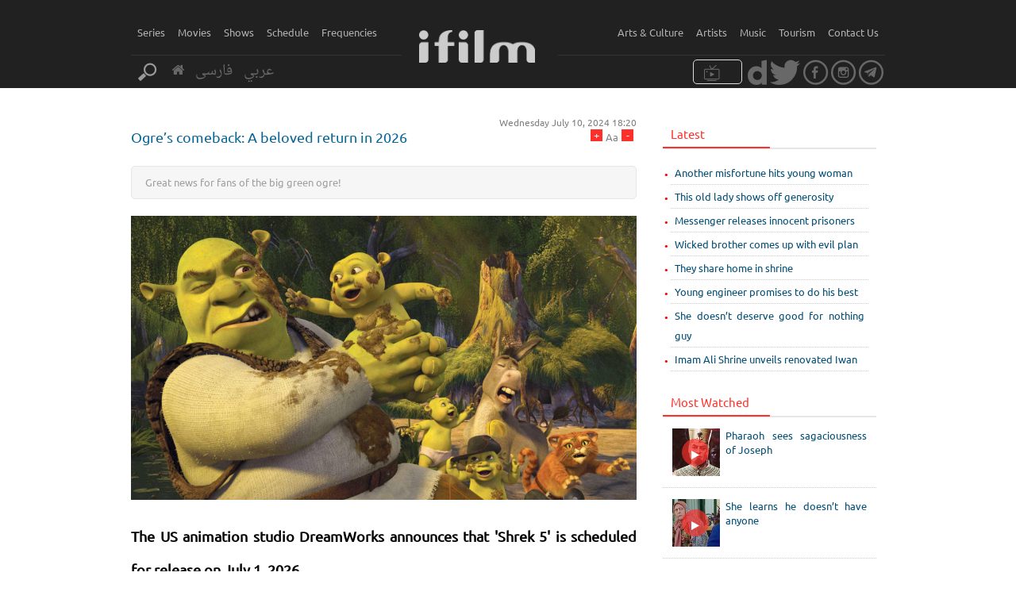

--- FILE ---
content_type: text/html; charset=utf-8
request_url: https://en.ifilmtv.ir/News/Content/45225
body_size: 7589
content:
<!DOCTYPE html>

<html lang='en' dir='ltr'><head>
    <script src="/Scripts/modernizr-2.6.2.min.js"></script>
    <script src="/Scripts/jquery.min.js"></script>
    <title>Ogre’s comeback: A beloved return in 2026 iFilm</title>
    <link href="/Content/select2.min.css" rel="stylesheet" />
    <link href="/Content/sweetalert-master/dist/sweetalert.css" rel="stylesheet" />
    <meta charset="utf-8">
    <meta http-equiv="content-language" content="en" />
    <meta name="viewport" content="width=device-width, initial-scale=1.0" />
    <meta http-equiv="Cache-control" content="private">
    <meta http-equiv="Cache-Control" content="no-cache, no-store, must-revalidate" />
    <meta http-equiv="Pragma" content="no-cache" />
    <meta http-equiv="Expires" content="0" />
    <meta name="apple-mobile-web-app-capable" content="yes" />
    <meta http-equiv="Content-Type" content="text/html; charset=utf-8" />
    <meta property="og:site_name" content="ifilm-آیفیلم" />
    
    <link rel="icon" href="/img/i.png">
        <link href="/Content/StyleSheet-ltr.css" rel="stylesheet" />
    
<meta name='DC.Identifier' content='http://en.ifilmtv.ir/News/Content/45225'/>
<meta name='DC.Date.Created' content=''/>
<meta name='date' scheme='MM/DD/YYYY' content=''/>
<meta name='DC.Type' content='Text'/>
<meta name='DC.Title' content='Ogre’s return: A beloved return in 2026'/>
<meta name='DC.Description' content='Great news for fans of the big green ogre!'/>
<meta name='DC.Language' content='en'/>
<meta name='DC.Publisher' content='ifilm-آفیلم'/>
<meta name='Uid' content=''/>
<meta name='keywords' content='Ogre’s return: A beloved return in 2026,فرهنگ و هنرخبرتازه هاپربیننده ترینپرخواننده ترینپربحث ترین ,Another misfortune hits young woman,,This old lady shows off generosity,,Messenger releases innocent prisoners,,Wicked brother comes up with evil plan,,They share home in shrine,,Young engineer promises to do his best,,She doesn’t deserve good for nothing guy,,Imam Ali Shrine unveils renovated Iwan,' />
<meta property='og:site_name' content='ifilm-آفیلم' />
<meta property='og:type' content='video' />
<meta property='og:locale' content='fa_IR' />
<meta property='og:title' content='Ogre’s return: A beloved return in 2026' />
<meta property='og:description' content='Great news for fans of the big green ogre!' />
<meta property='og:image' content='/UploadedFiles/MultiImages/10-07-2024/MeduimSize/shrek-the-third-1024x64018_31_55.jpg' />
<meta property='og:image:secure_url' content='/UploadedFiles/MultiImages/10-07-2024/MeduimSize/shrek-the-third-1024x64018_31_55.jpg'>
<meta property='og:image:width' content='640'>
<meta property='og:image:height' content='360'>
<meta property='og:image:type' content='image/jpg'>
<meta name='title' content='Ogre’s return: A beloved return in 2026' />
<link rel='image_src' href='/UploadedFiles/MultiImages/10-07-2024/MeduimSize/shrek-the-third-1024x64018_31_55.jpg' />
<meta content='text/html; charset=UTF-8' http-equiv='Content-Type' />
<meta name='twitter:card' content='summary_large_image' />
<meta name='twitter:site' content='@ifilmtvchannel' />
<meta name='twitter:title' content='Ogre’s return: A beloved return in 2026' />
<meta name='twitter:description' content='Great news for fans of the big green ogre!' />
<meta name='twitter:image' content='/UploadedFiles/MultiImages/10-07-2024/MeduimSize/shrek-the-third-1024x64018_31_55.jpg' />
<script data-n-head='true' type='application/ld+json'> { '@context': 'http://schema.org', '@type': 'NewsArticle', 'mainEntityOfPage': 'http://en.ifilmtv.ir/News/Content/45225', 'headline': 'Ogre’s return: A beloved return in 2026', 'datePublished': '', 'dateModified': '', 'description': 'Ogre’s return: A beloved return in 2026', 'publisher': { '@type': 'Organization', 'name': 'ifilmtv', 'logo': { '@type': 'ImageObject', 'url': 'https://fa.ifilmtv.ir/img/i.png', 'width': 81, 'height': 100 } }, 'image': { '@type': 'ImageObject', 'url': '/UploadedFiles/MultiImages/10-07-2024/MeduimSize/shrek-the-third-1024x64018_31_55.jpg', 'width': 696, 'height': 392 } } </script><script data-n-head='true' type='application/ld+json'> { '@context': 'http://schema.org/', '@type': 'WebPage', 'name': 'Ogre’s return: A beloved return in 2026', 'speakable': {'@type': 'SpeakableSpecification','cssSelector': ['.head1', '.speakable']}, 'url': 'http://en.ifilmtv.ir/News/Content/45225' } </script>
    

    </head>

<body class="larger white-theme">
    <nav class="nav-wrapper-menu-mobile">
        <div class="button-menu"><i class="fa fa-list"></i></div>
        <ul>
            <li class="contact-color"><a href="/Home/Live">Live</a></li>
            




            
            <li class="serial-color"><a href="/Series">Series</a></li>
            <li class="movies-color"><a href="/Film">Movies</a></li>
            <li class="program-color"><a href="/Program">Shows</a></li>
            <li class="schedule-color"><a href="/Schedule">Schedule</a></li>
            <li class="live-color"><a href="/Home/Frequency">Frequencies</a></li>
            <li class="news-color"><a href="/News">Arts &amp; Culture</a></li>
            <li class="artist-color"><a href="/Artist">Artists</a></li>
                <li class="music-color"><a href="/Music">Music</a></li>
            <li class="iran-color"><a href="/Iran">Tourism</a></li>
            <li class="contact-color"><a href="/Contact">Contact Us</a></li>
        </ul>
    </nav>
    <header>
        <nav class="fixed-header">
            <div class="container">
                <nav class="fixed-menu hide-on-med-and-down news-page">
                    <ul class="right hide-on-small-only ">
                        <li><a href="/Series">Series</a></li>
                        <li><a href="/Film">Movies</a></li>
                        <li><a href="/Program">Shows</a></li>
                        <li><a href="/Schedule">Schedule</a></li>
                        <li><a href="/Home/Frequency">Frequencies</a></li>
                    </ul>
                    <ul class="left hide-on-small-only">
                        <li><a href="/News">Arts &amp; Culture</a></li>
                        <li><a href="/Artist">Artists</a></li>
                            <li><a href="/Music">Music</a></li>
                        <li><a href="/Iran">Tourism</a></li>
                        <li><a href="/Contact">Contact Us</a></li>
                    </ul>
                </nav>
            </div>
        </nav>
        <div class="tools-header dark fixed-tools-header  container">

            <div class="left hide-on-small-only">
                <a href="https://t.me/iFilmen" target="_blank" class="telegram"><i class="icon-ifilm icon-telegram-circle"></i></a><a href="https://www.instagram.com/ifilmenglish/" target="_blank" class="instagram"><i class="icon-ifilm icon-instagram-circle"></i></a><a href="https://www.facebook.com/iFILMEnglish" target="_blank" class="facebook"><i class="icon-ifilm icon-facebook-circle"></i></a><a href="https://twitter.com/iFILMEnglishWeb" target="_blank" class="youtube"><i class="icon-ifilm icon-twitter"></i></a><a href="https://www.dailymotion.com/ifilmenglish_pro" target="_blank" class="youtube"><i class="icon-ifilm icon-dailymotivation"></i></a>            </div>


            
            <a href="/Home/Live" class="left Satellite hide-on-small-only"><span>Live</span><i class="icon-ifilm icon-lg-live right"></i></a>
            <div>

            </div>
            
            <div class="right">
                <div class="UserS_ row in" style="display:none">
                    <i class="fa fa-user"></i>
                    <div class="userlogin-panel  col s12 m8 l8">
                        <div class="userlogin-singnin">
                            <div class="col s8 m8 l8">
                                <form>
                                    <div class="input-field col s12">
                                        <input id="email" type="text" placeholder="نام کاربری" class="validate col s12">
                                    </div>
                                    <div class="input-field col s12">
                                        <input id="emails" type="password" placeholder="رمزعبور" class="validate col s12">
                                    </div>
                                    <p>رمز عبور خود را فراموش کرده ام !</p>
                                    <a class="btn-enter">ورود</a>
                                </form>
                            </div>
                            <div class="col s4 m4 l4">
                                <p class="center-block">ورود از طریق شبکه های اجتماعی</p>
                                <div class="center-block btn-panel">
                                    <div class="facebook-btn"><i class="fa fa-facebook-square"></i></div><div class="google-btn"><i class="fa fa-google-plus-square"></i></div>
                                </div>
                                <button class="signup-btn center-block">ثبت نام</button>
                            </div>
                        </div>
                    </div>
                    <div class="userlogin-singnup col s12 in">
                        <div class="col s12 m9 l9">
                            <br />
                            <div class="row">
                                <div class="name col s12 m6 l6 "><input placeholder="نام" class="col s12 " type="text"></div>
                                <div class="password col s12 m6 l6 "><input placeholder="رمزعبور" class="col s12 " type="password"></div>
                            </div>
                            <div class="row">
                                <div class="username col s12 m6 l6 error"><input placeholder="نام کاربری" class="col s12" type="text"></div>
                                <div class="mobile col s12 m6 l6"><input placeholder="شماره موبایل" class="col s12" type="text"></div>
                            </div>
                            <div class="row">
                                <div class="email col s12 m6 l6"><input placeholder="ایمیل" class="col s12" type="email"></div>
                                <div class="code col s12 m6 l6">
                                    <input class="col s6 m6 l6" type="text" placeholder="عبارت روبرو را وارد کنید">
                                    <div class="col s6 m6 l6">
                                        <!--code generator -->
                                    </div>
                                </div>
                            </div>
                            <div class="row">
                                <div class="col s12 ">
                                    <div class="col s12 rols-panel">
                                        <div class="row">
                                            <input id="iAccept" type="checkbox" />
                                            <label for="iAccept">قوانین را مطالعه کرده ام و قبول دارم</label>
                                        </div>
                                        <div class="list-rols">
                                            <ul>
                                                <li> استفاده مختص کاربران دارای هویت واقعی محرز شده نزد این پایگاه می‌باشد.</li>
                                                <li> این سایت در ستاد ساماندهی و بخش جرائم رایانه‌ای دادگستری به ثبت رسیده است.</li>
                                                <li> گزارش تخلفات احتمالی این سامانه توسط کاربران الزامی می باشد</li>
                                                <li> کاربران باید طبق قوانین این سامانه که برگرفته از قوانین جرائم رایانه ای می باشد فعالیت کنند</li>
                                            </ul>
                                        </div>
                                    </div>
                                </div>
                            </div>
                            <button class="signup-btn center-block">ثبت نام</button>
                        </div>
                        <div class="col s12 m3 l3">
                            <ul class="error-list">
                                <li>نام کاربری شما تکراری می باشد</li>
                            </ul>
                        </div>
                    </div>
                </div>
                <a href="/Home/Index" class="Home-link"><i class="fa fa-home"></i></a>

                <div class="right Search_">
                    <i class="icon-ifilm icon-search"></i>
                </div>
                        <a href="http://Fa.ifilmtv.ir">فارسی</a>
                        <a href="http://Ar.ifilmtv.ir">عربي</a>

            </div>
        </div>
        <a href="/" class="logo center-block"><img src="/img/final-logo01.png"></a>
    </header>
    





<div class="news-body newsin-body">
    <div class="container">
        <div class="row">
            <div class="col s12 m8 l8 main">
                    <div class="tools">
                        <div class="toggle-click-show"><time class="active date_C">Wednesday July 10,  2024  18:20</time><span class="Count_C">1870</span></div>
                        <div class="left MasChengeFontsize"><div class="minus">-</div><div>Aa</div><div class="plus">+</div></div>
                    </div>
                    <h1>Ogre’s comeback: A beloved return in 2026</h1>
                    <h2 class="news-summery">
                        Great news for fans of the big green ogre!
                    </h2>
                    <div class="image-panel">
<input type="hidden" value="45225" id="Idme">
                            <img class="fill-box" src="/UploadedFiles/MultiImages/10-07-2024/shrek-the-third-1024x64018_31_55.jpg">
                    </div>
                    <div class="content ChangeFont">
                        <p>
                            <h4><span style="font-size:18px"><strong>The US animation studio DreamWorks announces that 'Shrek 5' is scheduled for release on July 1, 2026.</strong></span></h4>

<p>According to a media report, the main cast of the original 'Shrek', including Mike Myers, Eddie Murphy, and Cameron Diaz, are all confirmed to return for the new instalment.</p>

<p>Walt Dohrn, who worked on the earlier Shrek movies, will direct this new animated fantasy.</p>

<p>Eddie Murphy, who voiced the fictional character Donkey in the original 'Shrek', let slip that he has already started recording his lines for the new animation. </p>

<p>Since its release in 2001, the Shrek movies have enjoyed immense popularity. Fans have been eagerly awaiting a new Shrek film since the franchise's last instalment, which was released in 2010.</p>

<p>The plot for the new film is still under wraps.</p>
                        </p>
                    </div>
                <div class="Tags-panel">
                    <ul>
                        <li class="header-tag">
                            <i class="fa fa-tags"></i>
                            Tags
                        </li>
                                            <li><a href="/News/Tag?id=1318&page=1&world">world</a></li>
                    </ul>
                </div>
                <div class="share-panel">
                    <div class="right">
                        <i class="fa fa-share-alt"></i>
                        Share
                    </div>
                    <div class="left">
                        <a href="https://telegram.me/share/url?url=http://en.ifilmtv.ir/News/Content/45225&text=Ogre’s return: A beloved return in 2026"><i class="fa fa-send" ></i></a>
                        <a href='https://plus.google.com/share?url=http://en.ifilmtv.ir/News/Content/45225'><i class="fa fa-google-plus"></i></a>
                        <a href="https://www.linkedin.com/shareArticle?mini=true&url=http://en.ifilmtv.ir/News/Content/45225&title=Ogre’s return: A beloved return in 2026"><i class="fa fa-linkedin"></i></a>
                        <a href="http://www.facebook.com/share.php?u=http://en.ifilmtv.ir/News/Content/45225"><i class="fa fa-facebook-f"></i></a>
                        <a href="https://twitter.com/intent/tweet?text=Ogre’s return: A beloved return in 2026&url=http://en.ifilmtv.ir/News/Content/45225" data-size="large"><i class="fa fa-twitter"></i></a>
                        <a href="https://wa.me/?text=Ogre’s return: A beloved return in 2026&url=http://en.ifilmtv.ir/News/Content/45225" data-size="large"><i class="fa fa-whatsapp" ></i></a>
                    </div>
                </div>
                <div class="RelateItem-Panel">
                    <h3><a href="/News/Tag?id=1318&page=1&world">Related News</a></h3>
                                <a href="/News/Content/46465\" class="col s3 m3 l3 panel-inner-small">
                                    <div class="grow-image">
                                        <div class="full-size Scale_">
                                            <img src=http://ifilmtv.ir//UploadedFiles/MultiImages/30-07-2025/ReduceImageSize.net_55kb_965718_25_41.jpg class="fill-box" alt="UK actor calls for food aid to Gaza">
                                        </div>
                                        <div class="col s12 m12 l12">
                                            <h5>UK actor calls for food aid to Gaza</h5>
                                        </div>
                                    </div>
                                </a>
                                <a href="/News/Content/46242\" class="col s3 m3 l3 panel-inner-small">
                                    <div class="grow-image">
                                        <div class="full-size Scale_">
                                            <img src=http://ifilmtv.ir//UploadedFiles/MultiImages/18-04-2025/17180297209_53_56.jpg class="fill-box" alt="Palestinian photographer claims award">
                                        </div>
                                        <div class="col s12 m12 l12">
                                            <h5>Palestinian photographer claims award</h5>
                                        </div>
                                    </div>
                                </a>
                                <a href="/News/Content/33865\" class="col s3 m3 l3 panel-inner-small">
                                    <div class="grow-image">
                                        <div class="full-size Scale_">
                                            <img src=http://ifilmtv.ir//UploadedFiles/MultiImages/06-03-2021/the-kid-chaplin-gcm-1024x57617_40_39.jpeg class="fill-box" alt="Charlie Chaplin gets back to silver screen">
                                        </div>
                                        <div class="col s12 m12 l12">
                                            <h5>Charlie Chaplin gets back to silver screen</h5>
                                        </div>
                                    </div>
                                </a>
                                <a href="/News/Content/29247\" class="col s3 m3 l3 panel-inner-small">
                                    <div class="grow-image">
                                        <div class="full-size Scale_">
                                            <img src=http://ifilmtv.ir//UploadedFiles/MultiImages/26-05-2020/News-Recovered-Recovered-Recovered20_13_40.jpg class="fill-box" alt="Stars with iconic voices in family animations">
                                        </div>
                                        <div class="col s12 m12 l12">
                                            <h5>Stars with iconic voices in family animations</h5>
                                        </div>
                                    </div>
                                </a>
                                <a href="/News/Content/28239\" class="col s3 m3 l3 panel-inner-small">
                                    <div class="grow-image">
                                        <div class="full-size Scale_">
                                            <img src=http://ifilmtv.ir//UploadedFiles/MultiImages/28-03-2020/News11_22_05.jpg class="fill-box" alt="US actor dies from coronavirus">
                                        </div>
                                        <div class="col s12 m12 l12">
                                            <h5>US actor dies from coronavirus</h5>
                                        </div>
                                    </div>
                                </a>
                                <a href="/News/Content/24357\" class="col s3 m3 l3 panel-inner-small">
                                    <div class="grow-image">
                                        <div class="full-size Scale_">
                                            <img src=http://ifilmtv.ir//UploadedFiles/MultiImages/28-09-2019/319_13_49.jpg class="fill-box" alt="Bollywood legend to gain India highest">
                                        </div>
                                        <div class="col s12 m12 l12">
                                            <h5>Bollywood legend to gain India highest</h5>
                                        </div>
                                    </div>
                                </a>
                                <a href="/News/Content/5562\Morgan Freeman doc features Hussein" class="col s3 m3 l3 panel-inner-small">
                                    <div class="grow-image">
                                        <div class="full-size Scale_">
                                            <img src=http://ifilmtv.ir//UploadedFiles/MultiImages/02-10-2017/116_30_58.jpg class="fill-box" alt="US actor doc on Hussein (AS) rituals">
                                        </div>
                                        <div class="col s12 m12 l12">
                                            <h5>US actor doc on Hussein (AS) rituals</h5>
                                        </div>
                                    </div>
                                </a>
                                <a href="/News/Content/5080\Star of &#39;Six Million Dollar Man&#39; gone" class="col s3 m3 l3 panel-inner-small">
                                    <div class="grow-image">
                                        <div class="full-size Scale_">
                                            <img src=http://ifilmtv.ir//UploadedFiles/MultiImages/01-09-2017/120_50_59.jpg class="fill-box" alt="Star of &#39;Six Million Dollar Man&#39; gone away">
                                        </div>
                                        <div class="col s12 m12 l12">
                                            <h5>Star of &#39;Six Million Dollar Man&#39; gone away</h5>
                                        </div>
                                    </div>
                                </a>
                </div>

                    <div class="comment-panel">

                        <div class="new-comment">
                            <section>
                                <i class="fa fa-commenting"></i>
                                Comments
                            </section>
                            <input class="col s12 m5 l5" type="text" placeholder="Name" id="txtname">
                            <input class="col s12 m7 l7" type="email" placeholder="Email (optional)">
                            <textarea class="col s12 m12 l12" placeholder="Comment" id="txtcomment"></textarea>
                            <div class="send-btn" title="Send" onclick="AddComment(45225)">Send<i class="fa fa-angle-left"></i></div>
                        </div>

                    </div>
            </div>
            
<div class="col s12 m4 l4 side">
                <div class="side-panel col s12 m12 l12">
                    <div class="title"><div>Latest</div></div>
                            <div class="col s12 m12 l12 list">
                                <ul>
                                        <li><a href="/News/Content/46883?En">Another misfortune hits young woman</a></li>
                                        <li><a href="/News/Content/46882?En">This old lady shows off generosity</a></li>
                                        <li><a href="/News/Content/46881?En">Messenger releases innocent prisoners</a></li>
                                        <li><a href="/News/Content/46880?En">Wicked brother comes up with evil plan</a></li>
                                        <li><a href="/News/Content/46879?En">They share home in shrine</a></li>
                                        <li><a href="/News/Content/46878?En">Young engineer promises to do his best</a></li>
                                        <li><a href="/News/Content/46877?En">She doesn’t deserve good for nothing guy</a></li>
                                        <li><a href="/News/Content/46876?En">Imam Ali Shrine unveils renovated Iwan</a></li>
                                </ul>
                            </div>
                </div>
                <div class="side-panel col s12 m12 l12">
                    <div class="title"><div>Most Watched</div></div>
                    <div class="col s12 m12 l12 list">
                                    <a href="/News/Content/46865?En">
                                        <div class="col s3 m3 l3"><div class="image"><img class="fill-box" src=/UploadedFiles/Images/05-01-2026//SmallSize/09_53_52prftjzfEP13.jpg><span class="play"><i class="fa fa-play"></i></span></div></div>
                                        <div class="col s9 m9 l9">Pharaoh sees sagaciousness of Joseph</div>
                                    </a>
                                    <a href="/News/Content/46866?En">
                                        <div class="col s3 m3 l3"><div class="image"><img class="fill-box" src=/UploadedFiles/Images/05-01-2026//SmallSize/10_18_39ldlngnr3EP11.jpg><span class="play"><i class="fa fa-play"></i></span></div></div>
                                        <div class="col s9 m9 l9">She learns he doesn’t have anyone</div>
                                    </a>

                    </div>
                </div>
                <div class="side-panel col s12 m12 l12">
                    <div class="title"><div>Most Read</div></div>
                    <div class="col s12 m12 l12 list">
                                    <a href="/News/Content/46864?En">
                                        <div class="col s3 m3 l3"><div class="image"><img class="fill-box" src=/UploadedFiles/MultiImages/04-01-2026/SmallSize/ReduceImageSize.net_50kb_874817_30_17.jpg></div></div>
                                        <div class="col s9 m9 l9">A portrait of &#39;Touba’ leading actress</div>
                                    </a>
                                    <a href="/News/Content/46867?En">
                                        <div class="col s3 m3 l3"><div class="image"><img class="fill-box" src=/UploadedFiles/MultiImages/06-01-2026/SmallSize/photo_2026-01-06_08-49-4910_09_25.jpg></div></div>
                                        <div class="col s9 m9 l9">Iranian actor Saeed Pirdoust passes away</div>
                                    </a>

                    </div>
                </div>
                <div class="side-panel col s12 m12 l12">
                    <div class="title"><div>Most Commented</div></div>
                    <div class="col s12 m12 l12 list">

                    </div>
                </div>
            </div>

       

        </div>
    </div>
</div>

    <footer class="fixed-footer">
        
    <div class="curve-footer">
        <div class="white-theme-curve"></div>
    </div>

        <div class="logo"><a href="/"><img width="145" height="40" class="center-block" src="/img/final-logo01.png"></a></div>
        <div class="menu-footer col s12 m12 l12 hide-on-small-only hide-on-med-and-down">
            <ul class="center-block ">
                <li><a href="/Series">Series</a></li>
                <li><a href="/Film">Movies</a></li>
                <li><a href="/Program">Shows</a></li>
                <li><a href="/Schedule">Schedule</a></li>
                <li><a href="/Home/Frequency">Frequencies</a></li>
                <li><a href="/News">Arts &amp; Culture</a></li>
                <li><a href="/Artist">Artists</a></li>
                <li><a href="/Music">Music</a></li>
                <li><a href="/Iran">Tourism</a></li>
                <li><a href="/Contact">Contact Us</a></li>
            </ul>
        </div>
        <div class="tools-footer">
            <div class="center-block">
                <div class="left">
                    <label for="emailFooter">Sign up for our newsletter :</label>
                    <div class="input-box">
                        <i class="icon-ifilm icon-email message"></i>
                        <input id="emailFooter" type="text" placeholder="Enter your email address">
                        <i class="fa fa-angle-left "></i>
                    </div>
                </div>
            </div>
        </div>
        <div class="info-footer center-align">Copyright © 2016 iFilm.</div>
    </footer>
    <div class="search-panel">
        <div class="container">
            <div class="tools">
                <div class="col s12">
                    <i class="fa fa-search"></i>
                    <i class="fa fa-cog fa-spin fa-3x fa-fw"></i>
                    <input id="" type="text" class="input_Search_" placeholder="Search">
                </div>
            </div>
            <div class="panel-data_old Old-data">
                <div class="row">
                </div>
            </div>
            <div class="panel-data_old New-data">
                <div class="row">

                </div>
            </div>
        </div>
        <div class="Close-search">
            x
        </div>
    </div>
    <script src="/Scripts/select2.min.js"></script>
    <script type="text/javascript" src="/Content/assets/js/plugins/loaders/blockui.min.js"></script>
    <script src="/Content/sweetalert-master/dist/sweetalert.min.js"></script>
    <script src="/Scripts/Script.min.js"></script>
    <script src="/Scripts/mas.search.en.min.js"></script>
    <script type="text/javascript">
        $(document).ready(function () {
            $(".Sort-input").select2({
                dir: "rtl",
                placeholder: "Select a state",
                minimumResultsForSearch: Infinity
            });
            var lanC = "En";
            if (lanC == "Fa")
                $('body').persiaNumber();
        });
        $(document).ready(function () {
            $('.fill-box').fillBox();
            $('.grow-image').MashoveGrow();
        });
    </script>
    
    <link rel="stylesheet" href="/Content/plyr.css">
    <script src="/Content/plyr-master/dist/plyr.min.js"></script>
    <link href="/Content/plyr-master/src/sass/plyr.min.css" rel="stylesheet" />
    <script src="/Scripts/notify.min.js"></script>
    <script>
        $(document).ready(function () {
            $('.MasChengeFontsize').MASChangeFontsize();
            var controls_ = ['play-large', 'restart', 'rewind', 'play', 'fast-forward', 'progress', 'current-time', 'volume', 'captions', 'settings', 'pip', 'airplay', 'download', 'fullscreen'];
            const player = new Plyr('#plyr_video', {
                controls: controls_
            });
        });


        function AddComment(id) {
            var urln = '/Home/AddComment';


            var txt_comment = $('#txtcomment').val();
            var txt_name = $('#txtname').val();
            var item = new Object();
            item.TextBody = txt_comment;
            item.ItemId = id;
            item.CreatedBy = txt_name;
            $('#txtcomment').val("");
            $('#txtname').val("");
            $.ajax({
                type: 'POST',
                url: urln,
                dataType: "json",
                data: item,
                success: function (result) {

                    $.notify(result);

                },
                error: function (xhr, ajaxOptions, thrownError) {

                }
            });
        }
    </script>

    <!-- Global site tag (gtag.js) - Google Analytics -->


            <!-- Google tag (gtag.js) -->
            <script async src="https://www.googletagmanager.com/gtag/js?id=G-0JVR0C87MQ"></script>
            <script>
                window.dataLayer = window.dataLayer || [];
                function gtag() { dataLayer.push(arguments); }
                gtag('js', new Date());

                gtag('config', 'G-0JVR0C87MQ');
            </script>



                <!-- Matomo -->
            <script>
                var _paq = window._paq = window._paq || [];
                /* tracker methods like "setCustomDimension" should be called before "trackPageView" */
                _paq.push(['trackPageView']);
                _paq.push(['enableLinkTracking']);
                (function () {
                    var u = "//stat.presstv.ir/";
                    _paq.push(['setTrackerUrl', u + 'matomo.php']);
                    _paq.push(['setSiteId', '7']);
                    var d = document, g = d.createElement('script'), s = d.getElementsByTagName('script')[0];
                    g.async = true; g.src = u + 'matomo.js'; s.parentNode.insertBefore(g, s);
                })();
            </script>
            <!-- End Matomo Code -->


    <!-- Start Alexa Certify Javascript -->
    
    <!-- Start Alexa Certify Javascript -->
    <script type="text/javascript">
        _atrk_opts = { atrk_acct: "2+RFx1GjJW20rS", domain: "ifilmtv.ir", dynamic: true };
        (function () { var as = document.createElement('script'); as.type = 'text/javascript'; as.async = true; as.src = "https://certify-js.alexametrics.com/atrk.js"; var s = document.getElementsByTagName('script')[0]; s.parentNode.insertBefore(as, s); })();
    </script>
    <noscript><img src="https://certify.alexametrics.com/atrk.gif?account=2+RFx1GjJW20rS" style="display:none" height="1" width="1" alt="" /></noscript>
    <!-- End Alexa Certify Javascript -->
    <!-- Start Alexa Certify Javascript -->
    <script type="text/javascript">
        _atrk_opts = { atrk_acct: "fyTst1DTcA20Ug", domain: "ifilmtv.ir", dynamic: true };
        (function () { var as = document.createElement('script'); as.type = 'text/javascript'; as.async = true; as.src = "https://certify-js.alexametrics.com/atrk.js"; var s = document.getElementsByTagName('script')[0]; s.parentNode.insertBefore(as, s); })();
    </script>
    <noscript><img src="https://certify.alexametrics.com/atrk.gif?account=fyTst1DTcA20Ug" style="display:none" height="1" width="1" alt="" /></noscript>
    <!-- End Alexa Certify Javascript -->
    <noscript>
        <img src="https://certify.alexametrics.com/atrk.gif?account=fyTst1DTcA20Ug"
             style="display:none" height="1" width="1" alt="" />
    </noscript>
    <!-- End Alexa Certify Javascript -->
    <!-- Global site tag (gtag.js) - Google Analytics -->
</body>
</html>


--- FILE ---
content_type: text/css
request_url: https://en.ifilmtv.ir/Content/StyleSheet-ltr.css
body_size: 48611
content:
@charset "UTF-8";
/*!
 * Milad Akbary Senior(Mas)
 * Copyright 2015-2016 
 * Email : WiladAkbary@gmail.com
    */
/*!
 *  Font Awesome 4.7.0 by @davegandy - http://fontawesome.io - @fontawesome
 *  License - http://fontawesome.io/license (Font: SIL OFL 1.1, CSS: MIT License)
 */
/* FONT PATH
 * -------------------------- */
@font-face {
  font-family: 'FontAwesome';
  src: url("../font/fontawesome-webfont.eot?v=4.7.0");
  src: url("../font/fontawesome-webfont.eot?#iefix&v=4.7.0") format("embedded-opentype"), url("../font/fontawesome-webfont.woff2?v=4.7.0") format("woff2"), url("../font/fontawesome-webfont.woff?v=4.7.0") format("woff"), url("../font/fontawesome-webfont.ttf?v=4.7.0") format("truetype"), url("../font/fontawesome-webfont.svg?v=4.7.0#fontawesomeregular") format("svg");
  font-weight: normal;
  font-style: normal; }

.fa {
  display: inline-block;
  font: normal normal normal 14px/1 FontAwesome;
  font-size: inherit;
  text-rendering: auto;
  -webkit-font-smoothing: antialiased;
  -moz-osx-font-smoothing: grayscale; }

/* makes the font 33% larger relative to the icon container */
.fa-lg {
  font-size: 1.33333em;
  line-height: 0.75em;
  vertical-align: -15%; }

.fa-2x {
  font-size: 2em; }

.fa-3x {
  font-size: 3em; }

.fa-4x {
  font-size: 4em; }

.fa-5x {
  font-size: 5em; }

.fa-fw {
  width: 1.28571em;
  text-align: center; }

.fa-ul {
  padding-right: 0;
  margin-right: 2.14286em;
  list-style-type: none; }
  .fa-ul > li {
    position: relative; }

.fa-li {
  position: absolute;
  right: -2.14286em;
  width: 2.14286em;
  top: 0.14286em;
  text-align: center; }
  .fa-li.fa-lg {
    right: -1.85714em; }

.fa-border {
  padding: .2em .25em .15em;
  border: solid 0.08em #eee;
  border-radius: .1em; }

.fa-pull-left {
  float: right; }

.fa-pull-right {
  float: left; }

.fa.fa-pull-left {
  margin-left: .3em; }

.fa.fa-pull-right {
  margin-right: .3em; }

/* Deprecated as of 4.4.0 */
.pull-right {
  float: left; }

.pull-left {
  float: right; }

.fa.pull-left {
  margin-left: .3em; }

.fa.pull-right {
  margin-right: .3em; }

.fa-spin {
  -webkit-animation: fa-spin 2s infinite linear;
  animation: fa-spin 2s infinite linear; }

.fa-pulse {
  -webkit-animation: fa-spin 1s infinite steps(8);
  animation: fa-spin 1s infinite steps(8); }

@-webkit-keyframes fa-spin {
  0% {
    -webkit-transform: rotate(0deg);
    transform: rotate(0deg); }
  100% {
    -webkit-transform: rotate(-359deg);
    transform: rotate(-359deg); } }

@keyframes fa-spin {
  0% {
    -webkit-transform: rotate(0deg);
    transform: rotate(0deg); }
  100% {
    -webkit-transform: rotate(-359deg);
    transform: rotate(-359deg); } }

.fa-rotate-90 {
  -ms-filter: "progid:DXImageTransform.Microsoft.BasicImage(rotation=1)";
  -webkit-transform: rotate(-90deg);
  -ms-transform: rotate(-90deg);
  transform: rotate(-90deg); }

.fa-rotate-180 {
  -ms-filter: "progid:DXImageTransform.Microsoft.BasicImage(rotation=2)";
  -webkit-transform: rotate(-180deg);
  -ms-transform: rotate(-180deg);
  transform: rotate(-180deg); }

.fa-rotate-270 {
  -ms-filter: "progid:DXImageTransform.Microsoft.BasicImage(rotation=3)";
  -webkit-transform: rotate(-270deg);
  -ms-transform: rotate(-270deg);
  transform: rotate(-270deg); }

.fa-flip-horizontal {
  -ms-filter: "progid:DXImageTransform.Microsoft.BasicImage(rotation=0, mirror=1)";
  -webkit-transform: scale(-1, 1);
  -ms-transform: scale(-1, 1);
  transform: scale(-1, 1); }

.fa-flip-vertical {
  -ms-filter: "progid:DXImageTransform.Microsoft.BasicImage(rotation=2, mirror=1)";
  -webkit-transform: scale(1, -1);
  -ms-transform: scale(1, -1);
  transform: scale(1, -1); }

:root .fa-rotate-90,
:root .fa-rotate-180,
:root .fa-rotate-270,
:root .fa-flip-horizontal,
:root .fa-flip-vertical {
  filter: none; }

.fa-stack {
  position: relative;
  display: inline-block;
  width: 2em;
  height: 2em;
  line-height: 2em;
  vertical-align: middle; }

.fa-stack-1x, .fa-stack-2x {
  position: absolute;
  right: 0;
  width: 100%;
  text-align: center; }

.fa-stack-1x {
  line-height: inherit; }

.fa-stack-2x {
  font-size: 2em; }

.fa-inverse {
  color: #fff; }

/* Font Awesome uses the Unicode Private Use Area (PUA) to ensure screen
   readers do not read off random characters that represent icons */
.fa-glass:before {
  content: ""; }

.fa-music:before {
  content: ""; }

.fa-search:before {
  content: ""; }

.fa-envelope-o:before {
  content: ""; }

.fa-heart:before {
  content: ""; }

.fa-star:before {
  content: ""; }

.fa-star-o:before {
  content: ""; }

.fa-user:before {
  content: ""; }

.fa-film:before {
  content: ""; }

.fa-th-large:before {
  content: ""; }

.fa-th:before {
  content: ""; }

.fa-th-list:before {
  content: ""; }

.fa-check:before {
  content: ""; }

.fa-remove:before,
.fa-close:before,
.fa-times:before {
  content: ""; }

.fa-search-plus:before {
  content: ""; }

.fa-search-minus:before {
  content: ""; }

.fa-power-off:before {
  content: ""; }

.fa-signal:before {
  content: ""; }

.fa-gear:before,
.fa-cog:before {
  content: ""; }

.fa-trash-o:before {
  content: ""; }

.fa-home:before {
  content: ""; }

.fa-file-o:before {
  content: ""; }

.fa-clock-o:before {
  content: ""; }

.fa-road:before {
  content: ""; }

.fa-download:before {
  content: ""; }

.fa-arrow-circle-o-down:before {
  content: ""; }

.fa-arrow-circle-o-up:before {
  content: ""; }

.fa-inbox:before {
  content: ""; }

.fa-play-circle-o:before {
  content: ""; }

.fa-rotate-right:before,
.fa-repeat:before {
  content: ""; }

.fa-refresh:before {
  content: ""; }

.fa-list-alt:before {
  content: ""; }

.fa-lock:before {
  content: ""; }

.fa-flag:before {
  content: ""; }

.fa-headphones:before {
  content: ""; }

.fa-volume-off:before {
  content: ""; }

.fa-volume-down:before {
  content: ""; }

.fa-volume-up:before {
  content: ""; }

.fa-qrcode:before {
  content: ""; }

.fa-barcode:before {
  content: ""; }

.fa-tag:before {
  content: ""; }

.fa-tags:before {
  content: ""; }

.fa-book:before {
  content: ""; }

.fa-bookmark:before {
  content: ""; }

.fa-print:before {
  content: ""; }

.fa-camera:before {
  content: ""; }

.fa-font:before {
  content: ""; }

.fa-bold:before {
  content: ""; }

.fa-italic:before {
  content: ""; }

.fa-text-height:before {
  content: ""; }

.fa-text-width:before {
  content: ""; }

.fa-align-left:before {
  content: ""; }

.fa-align-center:before {
  content: ""; }

.fa-align-right:before {
  content: ""; }

.fa-align-justify:before {
  content: ""; }

.fa-list:before {
  content: ""; }

.fa-dedent:before,
.fa-outdent:before {
  content: ""; }

.fa-indent:before {
  content: ""; }

.fa-video-camera:before {
  content: ""; }

.fa-photo:before,
.fa-image:before,
.fa-picture-o:before {
  content: ""; }

.fa-pencil:before {
  content: ""; }

.fa-map-marker:before {
  content: ""; }

.fa-adjust:before {
  content: ""; }

.fa-tint:before {
  content: ""; }

.fa-edit:before,
.fa-pencil-square-o:before {
  content: ""; }

.fa-share-square-o:before {
  content: ""; }

.fa-check-square-o:before {
  content: ""; }

.fa-arrows:before {
  content: ""; }

.fa-step-backward:before {
  content: ""; }

.fa-fast-backward:before {
  content: ""; }

.fa-backward:before {
  content: ""; }

.fa-play:before {
  content: ""; }

.fa-pause:before {
  content: ""; }

.fa-stop:before {
  content: ""; }

.fa-forward:before {
  content: ""; }

.fa-fast-forward:before {
  content: ""; }

.fa-step-forward:before {
  content: ""; }

.fa-eject:before {
  content: ""; }

.fa-chevron-left:before {
  content: ""; }

.fa-chevron-right:before {
  content: ""; }

.fa-plus-circle:before {
  content: ""; }

.fa-minus-circle:before {
  content: ""; }

.fa-times-circle:before {
  content: ""; }

.fa-check-circle:before {
  content: ""; }

.fa-question-circle:before {
  content: ""; }

.fa-info-circle:before {
  content: ""; }

.fa-crosshairs:before {
  content: ""; }

.fa-times-circle-o:before {
  content: ""; }

.fa-check-circle-o:before {
  content: ""; }

.fa-ban:before {
  content: ""; }

.fa-arrow-left:before {
  content: ""; }

.fa-arrow-right:before {
  content: ""; }

.fa-arrow-up:before {
  content: ""; }

.fa-arrow-down:before {
  content: ""; }

.fa-mail-forward:before,
.fa-share:before {
  content: ""; }

.fa-expand:before {
  content: ""; }

.fa-compress:before {
  content: ""; }

.fa-plus:before {
  content: ""; }

.fa-minus:before {
  content: ""; }

.fa-asterisk:before {
  content: ""; }

.fa-exclamation-circle:before {
  content: ""; }

.fa-gift:before {
  content: ""; }

.fa-leaf:before {
  content: ""; }

.fa-fire:before {
  content: ""; }

.fa-eye:before {
  content: ""; }

.fa-eye-slash:before {
  content: ""; }

.fa-warning:before,
.fa-exclamation-triangle:before {
  content: ""; }

.fa-plane:before {
  content: ""; }

.fa-calendar:before {
  content: ""; }

.fa-random:before {
  content: ""; }

.fa-comment:before {
  content: ""; }

.fa-magnet:before {
  content: ""; }

.fa-chevron-up:before {
  content: ""; }

.fa-chevron-down:before {
  content: ""; }

.fa-retweet:before {
  content: ""; }

.fa-shopping-cart:before {
  content: ""; }

.fa-folder:before {
  content: ""; }

.fa-folder-open:before {
  content: ""; }

.fa-arrows-v:before {
  content: ""; }

.fa-arrows-h:before {
  content: ""; }

.fa-bar-chart-o:before,
.fa-bar-chart:before {
  content: ""; }

.fa-twitter-square:before {
  content: ""; }

.fa-facebook-square:before {
  content: ""; }

.fa-camera-retro:before {
  content: ""; }

.fa-key:before {
  content: ""; }

.fa-gears:before,
.fa-cogs:before {
  content: ""; }

.fa-comments:before {
  content: ""; }

.fa-thumbs-o-up:before {
  content: ""; }

.fa-thumbs-o-down:before {
  content: ""; }

.fa-star-half:before {
  content: ""; }

.fa-heart-o:before {
  content: ""; }

.fa-sign-out:before {
  content: ""; }

.fa-linkedin-square:before {
  content: ""; }

.fa-thumb-tack:before {
  content: ""; }

.fa-external-link:before {
  content: ""; }

.fa-sign-in:before {
  content: ""; }

.fa-trophy:before {
  content: ""; }

.fa-github-square:before {
  content: ""; }

.fa-upload:before {
  content: ""; }

.fa-lemon-o:before {
  content: ""; }

.fa-phone:before {
  content: ""; }

.fa-square-o:before {
  content: ""; }

.fa-bookmark-o:before {
  content: ""; }

.fa-phone-square:before {
  content: ""; }

.fa-twitter:before {
  content: ""; }

.fa-facebook-f:before,
.fa-facebook:before {
  content: ""; }

.fa-github:before {
  content: ""; }

.fa-unlock:before {
  content: ""; }

.fa-credit-card:before {
  content: ""; }

.fa-feed:before,
.fa-rss:before {
  content: ""; }

.fa-hdd-o:before {
  content: ""; }

.fa-bullhorn:before {
  content: ""; }

.fa-bell:before {
  content: ""; }

.fa-certificate:before {
  content: ""; }

.fa-hand-o-right:before {
  content: ""; }

.fa-hand-o-left:before {
  content: ""; }

.fa-hand-o-up:before {
  content: ""; }

.fa-hand-o-down:before {
  content: ""; }

.fa-arrow-circle-left:before {
  content: ""; }

.fa-arrow-circle-right:before {
  content: ""; }

.fa-arrow-circle-up:before {
  content: ""; }

.fa-arrow-circle-down:before {
  content: ""; }

.fa-globe:before {
  content: ""; }

.fa-wrench:before {
  content: ""; }

.fa-tasks:before {
  content: ""; }

.fa-filter:before {
  content: ""; }

.fa-briefcase:before {
  content: ""; }

.fa-arrows-alt:before {
  content: ""; }

.fa-group:before,
.fa-users:before {
  content: ""; }

.fa-chain:before,
.fa-link:before {
  content: ""; }

.fa-cloud:before {
  content: ""; }

.fa-flask:before {
  content: ""; }

.fa-cut:before,
.fa-scissors:before {
  content: ""; }

.fa-copy:before,
.fa-files-o:before {
  content: ""; }

.fa-paperclip:before {
  content: ""; }

.fa-save:before,
.fa-floppy-o:before {
  content: ""; }

.fa-square:before {
  content: ""; }

.fa-navicon:before,
.fa-reorder:before,
.fa-bars:before {
  content: ""; }

.fa-list-ul:before {
  content: ""; }

.fa-list-ol:before {
  content: ""; }

.fa-strikethrough:before {
  content: ""; }

.fa-underline:before {
  content: ""; }

.fa-table:before {
  content: ""; }

.fa-magic:before {
  content: ""; }

.fa-truck:before {
  content: ""; }

.fa-pinterest:before {
  content: ""; }

.fa-pinterest-square:before {
  content: ""; }

.fa-google-plus-square:before {
  content: ""; }

.fa-google-plus:before {
  content: ""; }

.fa-money:before {
  content: ""; }

.fa-caret-down:before {
  content: ""; }

.fa-caret-up:before {
  content: ""; }

.fa-caret-left:before {
  content: ""; }

.fa-caret-right:before {
  content: ""; }

.fa-columns:before {
  content: ""; }

.fa-unsorted:before,
.fa-sort:before {
  content: ""; }

.fa-sort-down:before,
.fa-sort-desc:before {
  content: ""; }

.fa-sort-up:before,
.fa-sort-asc:before {
  content: ""; }

.fa-envelope:before {
  content: ""; }

.fa-linkedin:before {
  content: ""; }

.fa-rotate-left:before,
.fa-undo:before {
  content: ""; }

.fa-legal:before,
.fa-gavel:before {
  content: ""; }

.fa-dashboard:before,
.fa-tachometer:before {
  content: ""; }

.fa-comment-o:before {
  content: ""; }

.fa-comments-o:before {
  content: ""; }

.fa-flash:before,
.fa-bolt:before {
  content: ""; }

.fa-sitemap:before {
  content: ""; }

.fa-umbrella:before {
  content: ""; }

.fa-paste:before,
.fa-clipboard:before {
  content: ""; }

.fa-lightbulb-o:before {
  content: ""; }

.fa-exchange:before {
  content: ""; }

.fa-cloud-download:before {
  content: ""; }

.fa-cloud-upload:before {
  content: ""; }

.fa-user-md:before {
  content: ""; }

.fa-stethoscope:before {
  content: ""; }

.fa-suitcase:before {
  content: ""; }

.fa-bell-o:before {
  content: ""; }

.fa-coffee:before {
  content: ""; }

.fa-cutlery:before {
  content: ""; }

.fa-file-text-o:before {
  content: ""; }

.fa-building-o:before {
  content: ""; }

.fa-hospital-o:before {
  content: ""; }

.fa-ambulance:before {
  content: ""; }

.fa-medkit:before {
  content: ""; }

.fa-fighter-jet:before {
  content: ""; }

.fa-beer:before {
  content: ""; }

.fa-h-square:before {
  content: ""; }

.fa-plus-square:before {
  content: ""; }

.fa-angle-double-left:before {
  content: ""; }

.fa-angle-double-right:before {
  content: ""; }

.fa-angle-double-up:before {
  content: ""; }

.fa-angle-double-down:before {
  content: ""; }

.fa-angle-right:before {
  content: ""; }

.fa-angle-left:before {
  content: ""; }

.fa-angle-up:before {
  content: ""; }

.fa-angle-down:before {
  content: ""; }

.fa-desktop:before {
  content: ""; }

.fa-laptop:before {
  content: ""; }

.fa-tablet:before {
  content: ""; }

.fa-mobile-phone:before,
.fa-mobile:before {
  content: ""; }

.fa-circle-o:before {
  content: ""; }

.fa-quote-left:before {
  content: ""; }

.fa-quote-right:before {
  content: ""; }

.fa-spinner:before {
  content: ""; }

.fa-circle:before {
  content: ""; }

.fa-mail-reply:before,
.fa-reply:before {
  content: ""; }

.fa-github-alt:before {
  content: ""; }

.fa-folder-o:before {
  content: ""; }

.fa-folder-open-o:before {
  content: ""; }

.fa-smile-o:before {
  content: ""; }

.fa-frown-o:before {
  content: ""; }

.fa-meh-o:before {
  content: ""; }

.fa-gamepad:before {
  content: ""; }

.fa-keyboard-o:before {
  content: ""; }

.fa-flag-o:before {
  content: ""; }

.fa-flag-checkered:before {
  content: ""; }

.fa-terminal:before {
  content: ""; }

.fa-code:before {
  content: ""; }

.fa-mail-reply-all:before,
.fa-reply-all:before {
  content: ""; }

.fa-star-half-empty:before,
.fa-star-half-full:before,
.fa-star-half-o:before {
  content: ""; }

.fa-location-arrow:before {
  content: ""; }

.fa-crop:before {
  content: ""; }

.fa-code-fork:before {
  content: ""; }

.fa-unlink:before,
.fa-chain-broken:before {
  content: ""; }

.fa-question:before {
  content: ""; }

.fa-info:before {
  content: ""; }

.fa-exclamation:before {
  content: ""; }

.fa-superscript:before {
  content: ""; }

.fa-subscript:before {
  content: ""; }

.fa-eraser:before {
  content: ""; }

.fa-puzzle-piece:before {
  content: ""; }

.fa-microphone:before {
  content: ""; }

.fa-microphone-slash:before {
  content: ""; }

.fa-shield:before {
  content: ""; }

.fa-calendar-o:before {
  content: ""; }

.fa-fire-extinguisher:before {
  content: ""; }

.fa-rocket:before {
  content: ""; }

.fa-maxcdn:before {
  content: ""; }

.fa-chevron-circle-left:before {
  content: ""; }

.fa-chevron-circle-right:before {
  content: ""; }

.fa-chevron-circle-up:before {
  content: ""; }

.fa-chevron-circle-down:before {
  content: ""; }

.fa-html5:before {
  content: ""; }

.fa-css3:before {
  content: ""; }

.fa-anchor:before {
  content: ""; }

.fa-unlock-alt:before {
  content: ""; }

.fa-bullseye:before {
  content: ""; }

.fa-ellipsis-h:before {
  content: ""; }

.fa-ellipsis-v:before {
  content: ""; }

.fa-rss-square:before {
  content: ""; }

.fa-play-circle:before {
  content: ""; }

.fa-ticket:before {
  content: ""; }

.fa-minus-square:before {
  content: ""; }

.fa-minus-square-o:before {
  content: ""; }

.fa-level-up:before {
  content: ""; }

.fa-level-down:before {
  content: ""; }

.fa-check-square:before {
  content: ""; }

.fa-pencil-square:before {
  content: ""; }

.fa-external-link-square:before {
  content: ""; }

.fa-share-square:before {
  content: ""; }

.fa-compass:before {
  content: ""; }

.fa-toggle-down:before,
.fa-caret-square-o-down:before {
  content: ""; }

.fa-toggle-up:before,
.fa-caret-square-o-up:before {
  content: ""; }

.fa-toggle-right:before,
.fa-caret-square-o-right:before {
  content: ""; }

.fa-euro:before,
.fa-eur:before {
  content: ""; }

.fa-gbp:before {
  content: ""; }

.fa-dollar:before,
.fa-usd:before {
  content: ""; }

.fa-rupee:before,
.fa-inr:before {
  content: ""; }

.fa-cny:before,
.fa-rmb:before,
.fa-yen:before,
.fa-jpy:before {
  content: ""; }

.fa-ruble:before,
.fa-rouble:before,
.fa-rub:before {
  content: ""; }

.fa-won:before,
.fa-krw:before {
  content: ""; }

.fa-bitcoin:before,
.fa-btc:before {
  content: ""; }

.fa-file:before {
  content: ""; }

.fa-file-text:before {
  content: ""; }

.fa-sort-alpha-asc:before {
  content: ""; }

.fa-sort-alpha-desc:before {
  content: ""; }

.fa-sort-amount-asc:before {
  content: ""; }

.fa-sort-amount-desc:before {
  content: ""; }

.fa-sort-numeric-asc:before {
  content: ""; }

.fa-sort-numeric-desc:before {
  content: ""; }

.fa-thumbs-up:before {
  content: ""; }

.fa-thumbs-down:before {
  content: ""; }

.fa-youtube-square:before {
  content: ""; }

.fa-youtube:before {
  content: ""; }

.fa-xing:before {
  content: ""; }

.fa-xing-square:before {
  content: ""; }

.fa-youtube-play:before {
  content: ""; }

.fa-dropbox:before {
  content: ""; }

.fa-stack-overflow:before {
  content: ""; }

.fa-instagram:before {
  content: ""; }

.fa-flickr:before {
  content: ""; }

.fa-adn:before {
  content: ""; }

.fa-bitbucket:before {
  content: ""; }

.fa-bitbucket-square:before {
  content: ""; }

.fa-tumblr:before {
  content: ""; }

.fa-tumblr-square:before {
  content: ""; }

.fa-long-arrow-down:before {
  content: ""; }

.fa-long-arrow-up:before {
  content: ""; }

.fa-long-arrow-left:before {
  content: ""; }

.fa-long-arrow-right:before {
  content: ""; }

.fa-apple:before {
  content: ""; }

.fa-windows:before {
  content: ""; }

.fa-android:before {
  content: ""; }

.fa-linux:before {
  content: ""; }

.fa-dribbble:before {
  content: ""; }

.fa-skype:before {
  content: ""; }

.fa-foursquare:before {
  content: ""; }

.fa-trello:before {
  content: ""; }

.fa-female:before {
  content: ""; }

.fa-male:before {
  content: ""; }

.fa-gittip:before,
.fa-gratipay:before {
  content: ""; }

.fa-sun-o:before {
  content: ""; }

.fa-moon-o:before {
  content: ""; }

.fa-archive:before {
  content: ""; }

.fa-bug:before {
  content: ""; }

.fa-vk:before {
  content: ""; }

.fa-weibo:before {
  content: ""; }

.fa-renren:before {
  content: ""; }

.fa-pagelines:before {
  content: ""; }

.fa-stack-exchange:before {
  content: ""; }

.fa-arrow-circle-o-right:before {
  content: ""; }

.fa-arrow-circle-o-left:before {
  content: ""; }

.fa-toggle-left:before,
.fa-caret-square-o-left:before {
  content: ""; }

.fa-dot-circle-o:before {
  content: ""; }

.fa-wheelchair:before {
  content: ""; }

.fa-vimeo-square:before {
  content: ""; }

.fa-turkish-lira:before,
.fa-try:before {
  content: ""; }

.fa-plus-square-o:before {
  content: ""; }

.fa-space-shuttle:before {
  content: ""; }

.fa-slack:before {
  content: ""; }

.fa-envelope-square:before {
  content: ""; }

.fa-wordpress:before {
  content: ""; }

.fa-openid:before {
  content: ""; }

.fa-institution:before,
.fa-bank:before,
.fa-university:before {
  content: ""; }

.fa-mortar-board:before,
.fa-graduation-cap:before {
  content: ""; }

.fa-yahoo:before {
  content: ""; }

.fa-google:before {
  content: ""; }

.fa-reddit:before {
  content: ""; }

.fa-reddit-square:before {
  content: ""; }

.fa-stumbleupon-circle:before {
  content: ""; }

.fa-stumbleupon:before {
  content: ""; }

.fa-delicious:before {
  content: ""; }

.fa-digg:before {
  content: ""; }

.fa-pied-piper-pp:before {
  content: ""; }

.fa-pied-piper-alt:before {
  content: ""; }

.fa-drupal:before {
  content: ""; }

.fa-joomla:before {
  content: ""; }

.fa-language:before {
  content: ""; }

.fa-fax:before {
  content: ""; }

.fa-building:before {
  content: ""; }

.fa-child:before {
  content: ""; }

.fa-paw:before {
  content: ""; }

.fa-spoon:before {
  content: ""; }

.fa-cube:before {
  content: ""; }

.fa-cubes:before {
  content: ""; }

.fa-behance:before {
  content: ""; }

.fa-behance-square:before {
  content: ""; }

.fa-steam:before {
  content: ""; }

.fa-steam-square:before {
  content: ""; }

.fa-recycle:before {
  content: ""; }

.fa-automobile:before,
.fa-car:before {
  content: ""; }

.fa-cab:before,
.fa-taxi:before {
  content: ""; }

.fa-tree:before {
  content: ""; }

.fa-spotify:before {
  content: ""; }

.fa-deviantart:before {
  content: ""; }

.fa-soundcloud:before {
  content: ""; }

.fa-database:before {
  content: ""; }

.fa-file-pdf-o:before {
  content: ""; }

.fa-file-word-o:before {
  content: ""; }

.fa-file-excel-o:before {
  content: ""; }

.fa-file-powerpoint-o:before {
  content: ""; }

.fa-file-photo-o:before,
.fa-file-picture-o:before,
.fa-file-image-o:before {
  content: ""; }

.fa-file-zip-o:before,
.fa-file-archive-o:before {
  content: ""; }

.fa-file-sound-o:before,
.fa-file-audio-o:before {
  content: ""; }

.fa-file-movie-o:before,
.fa-file-video-o:before {
  content: ""; }

.fa-file-code-o:before {
  content: ""; }

.fa-vine:before {
  content: ""; }

.fa-codepen:before {
  content: ""; }

.fa-jsfiddle:before {
  content: ""; }

.fa-life-bouy:before,
.fa-life-buoy:before,
.fa-life-saver:before,
.fa-support:before,
.fa-life-ring:before {
  content: ""; }

.fa-circle-o-notch:before {
  content: ""; }

.fa-ra:before,
.fa-resistance:before,
.fa-rebel:before {
  content: ""; }

.fa-ge:before,
.fa-empire:before {
  content: ""; }

.fa-git-square:before {
  content: ""; }

.fa-git:before {
  content: ""; }

.fa-y-combinator-square:before,
.fa-yc-square:before,
.fa-hacker-news:before {
  content: ""; }

.fa-tencent-weibo:before {
  content: ""; }

.fa-qq:before {
  content: ""; }

.fa-wechat:before,
.fa-weixin:before {
  content: ""; }

.fa-send:before,
.fa-paper-plane:before {
  content: ""; }

.fa-send-o:before,
.fa-paper-plane-o:before {
  content: ""; }

.fa-history:before {
  content: ""; }

.fa-circle-thin:before {
  content: ""; }

.fa-header:before {
  content: ""; }

.fa-paragraph:before {
  content: ""; }

.fa-sliders:before {
  content: ""; }

.fa-share-alt:before {
  content: ""; }

.fa-share-alt-square:before {
  content: ""; }

.fa-bomb:before {
  content: ""; }

.fa-soccer-ball-o:before,
.fa-futbol-o:before {
  content: ""; }

.fa-tty:before {
  content: ""; }

.fa-binoculars:before {
  content: ""; }

.fa-plug:before {
  content: ""; }

.fa-slideshare:before {
  content: ""; }

.fa-twitch:before {
  content: ""; }

.fa-yelp:before {
  content: ""; }

.fa-newspaper-o:before {
  content: ""; }

.fa-wifi:before {
  content: ""; }

.fa-calculator:before {
  content: ""; }

.fa-paypal:before {
  content: ""; }

.fa-google-wallet:before {
  content: ""; }

.fa-cc-visa:before {
  content: ""; }

.fa-cc-mastercard:before {
  content: ""; }

.fa-cc-discover:before {
  content: ""; }

.fa-cc-amex:before {
  content: ""; }

.fa-cc-paypal:before {
  content: ""; }

.fa-cc-stripe:before {
  content: ""; }

.fa-bell-slash:before {
  content: ""; }

.fa-bell-slash-o:before {
  content: ""; }

.fa-trash:before {
  content: ""; }

.fa-copyright:before {
  content: ""; }

.fa-at:before {
  content: ""; }

.fa-eyedropper:before {
  content: ""; }

.fa-paint-brush:before {
  content: ""; }

.fa-birthday-cake:before {
  content: ""; }

.fa-area-chart:before {
  content: ""; }

.fa-pie-chart:before {
  content: ""; }

.fa-line-chart:before {
  content: ""; }

.fa-lastfm:before {
  content: ""; }

.fa-lastfm-square:before {
  content: ""; }

.fa-toggle-off:before {
  content: ""; }

.fa-toggle-on:before {
  content: ""; }

.fa-bicycle:before {
  content: ""; }

.fa-bus:before {
  content: ""; }

.fa-ioxhost:before {
  content: ""; }

.fa-angellist:before {
  content: ""; }

.fa-cc:before {
  content: ""; }

.fa-shekel:before,
.fa-sheqel:before,
.fa-ils:before {
  content: ""; }

.fa-meanpath:before {
  content: ""; }

.fa-buysellads:before {
  content: ""; }

.fa-connectdevelop:before {
  content: ""; }

.fa-dashcube:before {
  content: ""; }

.fa-forumbee:before {
  content: ""; }

.fa-leanpub:before {
  content: ""; }

.fa-sellsy:before {
  content: ""; }

.fa-shirtsinbulk:before {
  content: ""; }

.fa-simplybuilt:before {
  content: ""; }

.fa-skyatlas:before {
  content: ""; }

.fa-cart-plus:before {
  content: ""; }

.fa-cart-arrow-down:before {
  content: ""; }

.fa-diamond:before {
  content: ""; }

.fa-ship:before {
  content: ""; }

.fa-user-secret:before {
  content: ""; }

.fa-motorcycle:before {
  content: ""; }

.fa-street-view:before {
  content: ""; }

.fa-heartbeat:before {
  content: ""; }

.fa-venus:before {
  content: ""; }

.fa-mars:before {
  content: ""; }

.fa-mercury:before {
  content: ""; }

.fa-intersex:before,
.fa-transgender:before {
  content: ""; }

.fa-transgender-alt:before {
  content: ""; }

.fa-venus-double:before {
  content: ""; }

.fa-mars-double:before {
  content: ""; }

.fa-venus-mars:before {
  content: ""; }

.fa-mars-stroke:before {
  content: ""; }

.fa-mars-stroke-v:before {
  content: ""; }

.fa-mars-stroke-h:before {
  content: ""; }

.fa-neuter:before {
  content: ""; }

.fa-genderless:before {
  content: ""; }

.fa-facebook-official:before {
  content: ""; }

.fa-pinterest-p:before {
  content: ""; }

.fa-whatsapp:before {
  content: ""; }

.fa-server:before {
  content: ""; }

.fa-user-plus:before {
  content: ""; }

.fa-user-times:before {
  content: ""; }

.fa-hotel:before,
.fa-bed:before {
  content: ""; }

.fa-viacoin:before {
  content: ""; }

.fa-train:before {
  content: ""; }

.fa-subway:before {
  content: ""; }

.fa-medium:before {
  content: ""; }

.fa-yc:before,
.fa-y-combinator:before {
  content: ""; }

.fa-optin-monster:before {
  content: ""; }

.fa-opencart:before {
  content: ""; }

.fa-expeditedssl:before {
  content: ""; }

.fa-battery-4:before,
.fa-battery:before,
.fa-battery-full:before {
  content: ""; }

.fa-battery-3:before,
.fa-battery-three-quarters:before {
  content: ""; }

.fa-battery-2:before,
.fa-battery-half:before {
  content: ""; }

.fa-battery-1:before,
.fa-battery-quarter:before {
  content: ""; }

.fa-battery-0:before,
.fa-battery-empty:before {
  content: ""; }

.fa-mouse-pointer:before {
  content: ""; }

.fa-i-cursor:before {
  content: ""; }

.fa-object-group:before {
  content: ""; }

.fa-object-ungroup:before {
  content: ""; }

.fa-sticky-note:before {
  content: ""; }

.fa-sticky-note-o:before {
  content: ""; }

.fa-cc-jcb:before {
  content: ""; }

.fa-cc-diners-club:before {
  content: ""; }

.fa-clone:before {
  content: ""; }

.fa-balance-scale:before {
  content: ""; }

.fa-hourglass-o:before {
  content: ""; }

.fa-hourglass-1:before,
.fa-hourglass-start:before {
  content: ""; }

.fa-hourglass-2:before,
.fa-hourglass-half:before {
  content: ""; }

.fa-hourglass-3:before,
.fa-hourglass-end:before {
  content: ""; }

.fa-hourglass:before {
  content: ""; }

.fa-hand-grab-o:before,
.fa-hand-rock-o:before {
  content: ""; }

.fa-hand-stop-o:before,
.fa-hand-paper-o:before {
  content: ""; }

.fa-hand-scissors-o:before {
  content: ""; }

.fa-hand-lizard-o:before {
  content: ""; }

.fa-hand-spock-o:before {
  content: ""; }

.fa-hand-pointer-o:before {
  content: ""; }

.fa-hand-peace-o:before {
  content: ""; }

.fa-trademark:before {
  content: ""; }

.fa-registered:before {
  content: ""; }

.fa-creative-commons:before {
  content: ""; }

.fa-gg:before {
  content: ""; }

.fa-gg-circle:before {
  content: ""; }

.fa-tripadvisor:before {
  content: ""; }

.fa-odnoklassniki:before {
  content: ""; }

.fa-odnoklassniki-square:before {
  content: ""; }

.fa-get-pocket:before {
  content: ""; }

.fa-wikipedia-w:before {
  content: ""; }

.fa-safari:before {
  content: ""; }

.fa-chrome:before {
  content: ""; }

.fa-firefox:before {
  content: ""; }

.fa-opera:before {
  content: ""; }

.fa-internet-explorer:before {
  content: ""; }

.fa-tv:before,
.fa-television:before {
  content: ""; }

.fa-contao:before {
  content: ""; }

.fa-500px:before {
  content: ""; }

.fa-amazon:before {
  content: ""; }

.fa-calendar-plus-o:before {
  content: ""; }

.fa-calendar-minus-o:before {
  content: ""; }

.fa-calendar-times-o:before {
  content: ""; }

.fa-calendar-check-o:before {
  content: ""; }

.fa-industry:before {
  content: ""; }

.fa-map-pin:before {
  content: ""; }

.fa-map-signs:before {
  content: ""; }

.fa-map-o:before {
  content: ""; }

.fa-map:before {
  content: ""; }

.fa-commenting:before {
  content: ""; }

.fa-commenting-o:before {
  content: ""; }

.fa-houzz:before {
  content: ""; }

.fa-vimeo:before {
  content: ""; }

.fa-black-tie:before {
  content: ""; }

.fa-fonticons:before {
  content: ""; }

.fa-reddit-alien:before {
  content: ""; }

.fa-edge:before {
  content: ""; }

.fa-credit-card-alt:before {
  content: ""; }

.fa-codiepie:before {
  content: ""; }

.fa-modx:before {
  content: ""; }

.fa-fort-awesome:before {
  content: ""; }

.fa-usb:before {
  content: ""; }

.fa-product-hunt:before {
  content: ""; }

.fa-mixcloud:before {
  content: ""; }

.fa-scribd:before {
  content: ""; }

.fa-pause-circle:before {
  content: ""; }

.fa-pause-circle-o:before {
  content: ""; }

.fa-stop-circle:before {
  content: ""; }

.fa-stop-circle-o:before {
  content: ""; }

.fa-shopping-bag:before {
  content: ""; }

.fa-shopping-basket:before {
  content: ""; }

.fa-hashtag:before {
  content: ""; }

.fa-bluetooth:before {
  content: ""; }

.fa-bluetooth-b:before {
  content: ""; }

.fa-percent:before {
  content: ""; }

.fa-gitlab:before {
  content: ""; }

.fa-wpbeginner:before {
  content: ""; }

.fa-wpforms:before {
  content: ""; }

.fa-envira:before {
  content: ""; }

.fa-universal-access:before {
  content: ""; }

.fa-wheelchair-alt:before {
  content: ""; }

.fa-question-circle-o:before {
  content: ""; }

.fa-blind:before {
  content: ""; }

.fa-audio-description:before {
  content: ""; }

.fa-volume-control-phone:before {
  content: ""; }

.fa-braille:before {
  content: ""; }

.fa-assistive-listening-systems:before {
  content: ""; }

.fa-asl-interpreting:before,
.fa-american-sign-language-interpreting:before {
  content: ""; }

.fa-deafness:before,
.fa-hard-of-hearing:before,
.fa-deaf:before {
  content: ""; }

.fa-glide:before {
  content: ""; }

.fa-glide-g:before {
  content: ""; }

.fa-signing:before,
.fa-sign-language:before {
  content: ""; }

.fa-low-vision:before {
  content: ""; }

.fa-viadeo:before {
  content: ""; }

.fa-viadeo-square:before {
  content: ""; }

.fa-snapchat:before {
  content: ""; }

.fa-snapchat-ghost:before {
  content: ""; }

.fa-snapchat-square:before {
  content: ""; }

.fa-pied-piper:before {
  content: ""; }

.fa-first-order:before {
  content: ""; }

.fa-yoast:before {
  content: ""; }

.fa-themeisle:before {
  content: ""; }

.fa-google-plus-circle:before,
.fa-google-plus-official:before {
  content: ""; }

.fa-fa:before,
.fa-font-awesome:before {
  content: ""; }

.fa-handshake-o:before {
  content: ""; }

.fa-envelope-open:before {
  content: ""; }

.fa-envelope-open-o:before {
  content: ""; }

.fa-linode:before {
  content: ""; }

.fa-address-book:before {
  content: ""; }

.fa-address-book-o:before {
  content: ""; }

.fa-vcard:before,
.fa-address-card:before {
  content: ""; }

.fa-vcard-o:before,
.fa-address-card-o:before {
  content: ""; }

.fa-user-circle:before {
  content: ""; }

.fa-user-circle-o:before {
  content: ""; }

.fa-user-o:before {
  content: ""; }

.fa-id-badge:before {
  content: ""; }

.fa-drivers-license:before,
.fa-id-card:before {
  content: ""; }

.fa-drivers-license-o:before,
.fa-id-card-o:before {
  content: ""; }

.fa-quora:before {
  content: ""; }

.fa-free-code-camp:before {
  content: ""; }

.fa-telegram:before {
  content: ""; }

.fa-thermometer-4:before,
.fa-thermometer:before,
.fa-thermometer-full:before {
  content: ""; }

.fa-thermometer-3:before,
.fa-thermometer-three-quarters:before {
  content: ""; }

.fa-thermometer-2:before,
.fa-thermometer-half:before {
  content: ""; }

.fa-thermometer-1:before,
.fa-thermometer-quarter:before {
  content: ""; }

.fa-thermometer-0:before,
.fa-thermometer-empty:before {
  content: ""; }

.fa-shower:before {
  content: ""; }

.fa-bathtub:before,
.fa-s15:before,
.fa-bath:before {
  content: ""; }

.fa-podcast:before {
  content: ""; }

.fa-window-maximize:before {
  content: ""; }

.fa-window-minimize:before {
  content: ""; }

.fa-window-restore:before {
  content: ""; }

.fa-times-rectangle:before,
.fa-window-close:before {
  content: ""; }

.fa-times-rectangle-o:before,
.fa-window-close-o:before {
  content: ""; }

.fa-bandcamp:before {
  content: ""; }

.fa-grav:before {
  content: ""; }

.fa-etsy:before {
  content: ""; }

.fa-imdb:before {
  content: ""; }

.fa-ravelry:before {
  content: ""; }

.fa-eercast:before {
  content: ""; }

.fa-microchip:before {
  content: ""; }

.fa-snowflake-o:before {
  content: ""; }

.fa-superpowers:before {
  content: ""; }

.fa-wpexplorer:before {
  content: ""; }

.fa-meetup:before {
  content: ""; }

.sr-only {
  position: absolute;
  width: 1px;
  height: 1px;
  padding: 0;
  margin: -1px;
  overflow: hidden;
  clip: rect(0, 0, 0, 0);
  border: 0; }

.sr-only-focusable:active, .sr-only-focusable:focus {
  position: static;
  width: auto;
  height: auto;
  margin: 0;
  overflow: visible;
  clip: auto; }

html {
  font-family: "BYekan", sans-serif;
  text-align: justify;
  direction: ltr;
  -ms-text-size-adjust: 100%;
  -webkit-text-size-adjust: 100%; }

body {
  margin: 0;
  overflow-x: hidden; }

article, aside, details, figcaption, figure, footer, header, hgroup, main, menu, nav, section, summary {
  display: block; }

audio, canvas, progress, video {
  display: inline-block;
  vertical-align: baseline; }

audio:not([controls]) {
  display: none;
  height: 0; }

[hidden], template {
  display: none; }

a {
  background-color: transparent; }
  a:active, a:hover {
    outline: 0; }

abbr[title] {
  border-bottom: 1px dotted; }

b, strong {
  font-weight: 700; }

dfn {
  font-style: italic; }

h1 {
  font-size: 2em;
  margin: .67em 0; }

mark {
  background: #ff0;
  color: #000; }

small {
  font-size: 80%; }

sub {
  font-size: 75%;
  line-height: 0;
  position: relative;
  vertical-align: baseline; }

sup {
  font-size: 75%;
  line-height: 0;
  position: relative;
  vertical-align: baseline;
  top: -.5em; }

sub {
  bottom: -.25em; }

img {
  border: 0; }

svg:not(:root) {
  overflow: hidden; }

figure {
  margin: 1em 40px; }

hr {
  -moz-box-sizing: content-box;
  box-sizing: content-box;
  height: 0; }

pre {
  overflow: auto; }

code, kbd, pre, samp {
  font-family: monospace, monospace;
  font-size: 1em; }

button, input, optgroup, select, textarea {
  color: inherit;
  font: inherit;
  margin: 0; }

button {
  overflow: visible;
  text-transform: none; }

select {
  text-transform: none; }

html input[type="button"], button {
  -webkit-appearance: button;
  cursor: pointer; }

input[type="reset"], input[type="submit"] {
  -webkit-appearance: button;
  cursor: pointer; }

button[disabled], html input[disabled] {
  cursor: default; }

button::-moz-focus-inner {
  border: 0;
  padding: 0; }

input {
  line-height: normal; }
  input::-moz-focus-inner {
    border: 0;
    padding: 0; }
  input[type="checkbox"], input[type="radio"] {
    box-sizing: border-box;
    padding: 0; }
  input[type="number"]::-webkit-inner-spin-button, input[type="number"]::-webkit-outer-spin-button {
    height: auto; }
  input[type="search"] {
    -webkit-appearance: textfield;
    -moz-box-sizing: content-box;
    -webkit-box-sizing: content-box;
    box-sizing: content-box; }
    input[type="search"]::-webkit-search-cancel-button, input[type="search"]::-webkit-search-decoration {
      -webkit-appearance: none; }

fieldset {
  border: 1px solid silver;
  margin: 0 2px;
  padding: .35em .625em .75em; }

legend {
  border: 0;
  padding: 0; }

textarea {
  overflow: auto; }

optgroup {
  font-weight: 700; }

table {
  border-collapse: collapse;
  border-spacing: 0; }

td, th {
  padding: 0; }

html {
  box-sizing: border-box; }

*, :before, :after {
  box-sizing: inherit; }

p {
  line-height: 2.2em; }

ul {
  list-style-type: none; }

a {
  color: #039be5;
  text-decoration: none;
  text-decoration: underline;
  -webkit-transition: all .3s ease;
  transition: all .3s ease;
  -webkit-tap-highlight-color: transparent; }
  a:hover {
    text-decoration: none;
    transition: all .3s ease; }

.valign-wrapper {
  display: flex;
  align-items: center; }
  .valign-wrapper .valign {
    display: block; }

ul {
  padding: 0; }
  ul li {
    list-style-type: none; }

.clearfix {
  clear: both; }

.z-depth-0 {
  box-shadow: none !important; }

.z-depth-1, .collapsible, .side-nav {
  box-shadow: 0 2px 5px 0 rgba(0, 0, 0, 0.16), 0 2px 10px 0 rgba(0, 0, 0, 0.12); }

.z-depth-1-half {
  box-shadow: 0 5px 11px 0 rgba(0, 0, 0, 0.18), 0 4px 15px 0 rgba(0, 0, 0, 0.15); }

.z-depth-2 {
  box-shadow: 0 8px 17px 0 rgba(0, 0, 0, 0.2), 0 6px 20px 0 rgba(0, 0, 0, 0.19); }

.z-depth-3 {
  box-shadow: 0 12px 15px 0 rgba(0, 0, 0, 0.24), 0 17px 50px 0 rgba(0, 0, 0, 0.19); }

.z-depth-4, .modal {
  box-shadow: 0 16px 28px 0 rgba(0, 0, 0, 0.22), 0 25px 55px 0 rgba(0, 0, 0, 0.21); }

.z-depth-5 {
  box-shadow: 0 27px 24px 0 rgba(0, 0, 0, 0.2), 0 40px 77px 0 rgba(0, 0, 0, 0.22); }

.hoverable {
  transition: box-shadow .25s;
  box-shadow: 0; }
  .hoverable:hover {
    transition: box-shadow .25s;
    box-shadow: 0 8px 17px 0 rgba(0, 0, 0, 0.2), 0 6px 20px 0 rgba(0, 0, 0, 0.19); }

.divider {
  height: 1px;
  overflow: hidden;
  background-color: #e0e0e0; }

i {
  line-height: inherit; }
  i.right {
    float: left;
    margin-right: 15px; }
  i.left {
    float: right;
    margin-left: 15px; }
  i.tiny {
    font-size: 1rem; }
  i.small {
    font-size: 2rem; }
  i.medium {
    font-size: 4rem; }
  i.large {
    font-size: 6rem; }

img.responsive-img, video.responsive-video {
  max-width: 100%;
  height: auto; }

.pagination li {
  display: inline-block;
 }
  .pagination li a {
    color: #444;
    text-decoration: none;
      font-size: 1.2rem;
  padding: 5px 10px;
  line-height: 30px;
  border-radius: 2px;
  text-align: center;
  }
  .pagination li:hover {
    background-color: #ccc; }
  .pagination li.active {
    background-color: #ff3029; }
    .pagination li.active a {
      color: #fff; }
  .pagination li.disabled a {
    cursor: default;
    color: #000; }
  .pagination li i {
    font-size: 1rem;
    vertical-align: middle; }
  .pagination li.pages ul li {
    display: inline-block;
    float: none; }

.breadcrumb {
  font-size: 18px;
  color: rgba(255, 255, 255, 0.7); }
  .breadcrumb i, .breadcrumb [class^="mdi-"], .breadcrumb [class*="mdi-"] {
    display: inline-block;
    float: left;
    font-size: 24px; }
  .breadcrumb:first-child:before {
    display: none; }
  .breadcrumb:last-child {
    color: #fff; }

.parallax-container {
  position: relative;
  overflow: hidden;
  height: 500px; }

.parallax {
  position: absolute;
  top: 0;
  left: 0;
  right: 0;
  bottom: 0;
  z-index: -1; }
  .parallax img {
    display: none;
    position: absolute;
    left: 50%;
    bottom: 0;
    min-width: 100%;
    min-height: 100%;
    -webkit-transform: translate3d(0, 0, 0);
    transform: translate3d(0, 0, 0);
    transform: translateX(50%); }

.pin-top, .pin-bottom {
  position: relative; }

.pinned {
  position: fixed !important; }

ul.staggered-list li {
  opacity: 0; }

.fade-in {
  opacity: 0;
  transform-origin: 100% 50%; }

footer.page-footer {
  margin-top: 20px;
  padding-top: 20px;
  background-color: #ee6e73; }
  footer.page-footer .footer-copyleft {
    overflow: hidden;
    height: 50px;
    line-height: 50px;
    color: rgba(255, 255, 255, 0.8);
    background-color: rgba(51, 51, 51, 0.08); }

table, th, td {
  border: none; }

table {
  width: 100%;
  display: table; }
  table.bordered > thead > tr, table.bordered > tbody > tr {
    border-bottom: 1px solid #d0d0d0; }
  table.striped > tbody > tr:nth-child(odd) {
    background-color: #f2f2f2; }
  table.striped > tbody > tr > td {
    border-radius: 0; }
  table.highlight > tbody > tr {
    transition: background-color .25s ease; }
    table.highlight > tbody > tr:hover {
      background-color: #f2f2f2; }
  table.centered thead tr th, table.centered tbody tr td {
    text-align: center; }

thead {
  border-bottom: 1px solid #d0d0d0; }

td, th {
  padding: 15px 5px;
  display: table-cell;
  text-align: left;
  vertical-align: middle;
  border-radius: 2px; }

.collection {
  margin: .5rem 0 1rem;
  border: 1px solid #e0e0e0;
  border-radius: 2px;
  overflow: hidden;
  position: relative; }
  .collection .collection-item {
    background-color: #fff;
    line-height: 1.5rem;
    padding: 10px 20px;
    margin: 0;
    border-bottom: 1px solid #e0e0e0; }
    .collection .collection-item.avatar {
      min-height: 84px;
      padding-left: 72px;
      position: relative; }
      .collection .collection-item.avatar .circle {
        position: absolute;
        width: 42px;
        height: 42px;
        overflow: hidden;
        left: 15px;
        display: inline-block;
        vertical-align: middle; }
      .collection .collection-item.avatar i.circle {
        font-size: 18px;
        line-height: 42px;
        color: #fff;
        background-color: #999;
        text-align: center; }
      .collection .collection-item.avatar .title {
        font-size: 16px; }
      .collection .collection-item.avatar p {
        margin: 0; }
      .collection .collection-item.avatar .secondary-content {
        position: absolute;
        top: 16px;
        right: 16px; }
    .collection .collection-item:last-child {
      border-bottom: none; }
    .collection .collection-item.active {
      background-color: #26a69a;
      color: #eafaf9; }
      .collection .collection-item.active .secondary-content {
        color: #fff; }
  .collection a.collection-item {
    display: block;
    transition: .25s;
    color: #26a69a; }
    .collection a.collection-item:not(.active):hover {
      background-color: #ddd; }
  .collection.with-header .collection-header {
    background-color: #fff;
    border-bottom: 1px solid #e0e0e0;
    padding: 10px 20px; }
  .collection.with-header .collection-item {
    padding-left: 30px; }
    .collection.with-header .collection-item.avatar {
      padding-left: 72px; }

.secondary-content {
  float: right;
  color: #26a69a; }

.collapsible .collection {
  margin: 0;
  border: none; }

span.badge {
  min-width: 3rem;
  padding: 0 6px;
  text-align: center;
  font-size: 1rem;
  line-height: inherit;
  color: #757575;
  position: absolute;
  right: 15px;
  box-sizing: border-box; }
  span.badge.new {
    font-weight: 300;
    font-size: .8rem;
    color: #fff;
    background-color: #26a69a;
    border-radius: 2px; }
    span.badge.new:after {
      content: " new"; }

nav ul a span.badge {
  position: static;
  margin-left: 4px;
  line-height: 0; }

.video-container {
  position: relative;
  padding-bottom: 56.25%;
  height: 0;
  overflow: hidden; }
  .video-container iframe, .video-container object, .video-container embed {
    position: absolute;
    top: 0;
    left: 0;
    width: 100%;
    height: 100%; }

.progress {
  position: relative;
  height: 4px;
  display: block;
  width: 100%;
  background-color: #acece6;
  border-radius: 2px;
  margin: .5rem 0 1rem;
  overflow: hidden; }
  .progress .determinate {
    position: absolute;
    background-color: inherit;
    top: 0;
    left: 0;
    bottom: 0;
    background-color: #26a69a;
    transition: width .3s linear; }
  .progress .indeterminate {
    background-color: #26a69a; }
    .progress .indeterminate:before {
      content: '';
      position: absolute;
      background-color: inherit;
      top: 0;
      left: 0;
      bottom: 0;
      will-change: right, left;
      animation: indeterminate 2.1s cubic-bezier(0.65, 0.815, 0.735, 0.395) infinite; }
    .progress .indeterminate:after {
      content: '';
      position: absolute;
      background-color: inherit;
      top: 0;
      left: 0;
      bottom: 0;
      will-change: right, left;
      animation: indeterminate-short 2.1s cubic-bezier(0.165, 0.84, 0.44, 1) infinite;
      animation-delay: 1.15s; }

@keyframes indeterminate {
  0% {
    left: -35%;
    right: 100%; }
  60% {
    left: 100%;
    right: -90%; }
  100% {
    left: 100%;
    right: -90%; } }

@keyframes indeterminate-short {
  0% {
    left: -200%;
    right: 100%; }
  60% {
    left: 107%;
    right: -8%; }
  100% {
    left: 107%;
    right: -8%; } }

.hide {
  display: none !important; }

.right-align {
  text-align: left; }

.left-align {
  text-align: right; }

.center, .center-align {
  text-align: center; }

.justify, .justify-align {
  text-align: justify; }

.right {
  float: left !important; }

.left {
  float: right !important; }

.no-select {
  -webkit-touch-callout: none;
  -webkit-user-select: none;
  -khtml-user-select: none;
  -moz-user-select: none;
  -ms-user-select: none;
  user-select: none; }

.circle {
  border-radius: 50%; }

.center-block {
  display: block;
  margin-left: auto;
  margin-right: auto; }

.truncate {
  display: block;
  white-space: nowrap;
  overflow: hidden;
  text-overflow: ellipsis; }

.no-padding {
  padding: 0 !important; }

.container {
  margin: 0 auto;
  max-width: 1280px;
  width: 90%; }
  .container .row {
    margin-left: -.75rem;
    margin-right: -.75rem; }

.section {
  padding-top: 1rem;
  padding-bottom: 1rem; }
  .section.no-pad {
    padding: 0; }
  .section.no-pad-bot {
    padding-bottom: 0; }
  .section.no-pad-top {
    padding-top: 0; }

.row {
  margin-left: auto;
  margin-right: auto;
  margin-bottom: 20px; }
  .row:after {
    content: "";
    display: table;
    clear: both; }
  .row .col {
    float: left;
    box-sizing: border-box;
    padding: 0 .75rem; }
    .row .col[class*="push-"], .row .col[class*="pull-"] {
      position: relative; }
    .row .col.s1 {
      width: 8.33333%;
      margin-left: auto;
      left: auto;
      right: auto; }
    .row .col.s2 {
      width: 16.66667%;
      margin-left: auto;
      left: auto;
      right: auto; }
    .row .col.s3 {
      width: 25%;
      margin-left: auto;
      left: auto;
      right: auto; }
    .row .col.s4 {
      width: 33.33333%;
      margin-left: auto;
      left: auto;
      right: auto; }
    .row .col.s5 {
      width: 41.66667%;
      margin-left: auto;
      left: auto;
      right: auto; }
    .row .col.s6 {
      width: 50%;
      margin-left: auto;
      left: auto;
      right: auto; }
    .row .col.s7 {
      width: 58.33333%;
      margin-left: auto;
      left: auto;
      right: auto; }
    .row .col.s8 {
      width: 66.66667%;
      margin-left: auto;
      left: auto;
      right: auto; }
    .row .col.s9 {
      width: 75%;
      margin-left: auto;
      left: auto;
      right: auto; }
    .row .col.s10 {
      width: 83.33333%;
      margin-left: auto;
      left: auto;
      right: auto; }
    .row .col.s11 {
      width: 91.66667%;
      margin-left: auto;
      left: auto;
      right: auto; }
    .row .col.s12 {
      width: 100%;
      margin-left: auto;
      left: auto;
      right: auto; }
    .row .col.offset-s1 {
      margin-left: 8.33333%; }
    .row .col.pull-s1 {
      right: 8.33333%; }
    .row .col.push-s1 {
      left: 8.33333%; }
    .row .col.offset-s2 {
      margin-left: 16.66667%; }
    .row .col.pull-s2 {
      right: 16.66667%; }
    .row .col.push-s2 {
      left: 16.66667%; }
    .row .col.offset-s3 {
      margin-left: 25%; }
    .row .col.pull-s3 {
      right: 25%; }
    .row .col.push-s3 {
      left: 25%; }
    .row .col.offset-s4 {
      margin-left: 33.33333%; }
    .row .col.pull-s4 {
      right: 33.33333%; }
    .row .col.push-s4 {
      left: 33.33333%; }
    .row .col.offset-s5 {
      margin-left: 41.66667%; }
    .row .col.pull-s5 {
      right: 41.66667%; }
    .row .col.push-s5 {
      left: 41.66667%; }
    .row .col.offset-s6 {
      margin-left: 50%; }
    .row .col.pull-s6 {
      right: 50%; }
    .row .col.push-s6 {
      left: 50%; }
    .row .col.offset-s7 {
      margin-left: 58.33333%; }
    .row .col.pull-s7 {
      right: 58.33333%; }
    .row .col.push-s7 {
      left: 58.33333%; }
    .row .col.offset-s8 {
      margin-left: 66.66667%; }
    .row .col.pull-s8 {
      right: 66.66667%; }
    .row .col.push-s8 {
      left: 66.66667%; }
    .row .col.offset-s9 {
      margin-left: 75%; }
    .row .col.pull-s9 {
      right: 75%; }
    .row .col.push-s9 {
      left: 75%; }
    .row .col.offset-s10 {
      margin-left: 83.33333%; }
    .row .col.pull-s10 {
      right: 83.33333%; }
    .row .col.push-s10 {
      left: 83.33333%; }
    .row .col.offset-s11 {
      margin-left: 91.66667%; }
    .row .col.pull-s11 {
      right: 91.66667%; }
    .row .col.push-s11 {
      left: 91.66667%; }
    .row .col.offset-s12 {
      margin-left: 100%; }
    .row .col.pull-s12 {
      right: 100%; }
    .row .col.push-s12 {
      left: 100%; }

@font-face {
  font-family: "BYekan";
  src: url(../font/BYekan.eot), url(../font/BYekan.eot?#iefix) format("embedded-opentype"), url(../font/BYekan.woff) format("woff"), url(../font/BYekan.ttf) format("truetype"); }

@font-face {
  font-family: "Droid Naskh Regular";
  src: url("../font/Droid Naskh Regular.otf"), url("../font/Droid Naskh Regular.ttf") format("truetype"); }

a {
  text-decoration: underline;
  transition: all .3s ease; }

html {
  line-height: 1.5;
  font-family: "Droid Naskh Regular", "BYekan", "Roboto", sans-serif;
  font-weight: 400;
  color: rgba(0, 0, 0, 0.87); }

h1, h2, h3, h4, h5, h6 {
  font-weight: 400;
  line-height: 1.1; }

h1 a, h2 a, h3 a, h4 a, h5 a, h6 a {
  font-weight: inherit; }

h1 {
  font-size: 4.2rem;
  line-height: 110%;
  margin: 2.1rem 0 1.68rem; }

h2 {
  font-size: 3.56rem;
  line-height: 110%;
  margin: 1.78rem 0 1.424rem; }

h3 {
  font-size: 2.92rem;
  line-height: 110%;
  margin: 1.46rem 0 1.168rem; }

h4 {
  font-size: 2.28rem;
  line-height: 110%;
  margin: 1.14rem 0 .912rem; }

h5 {
  font-size: 1.64rem;
  line-height: 110%;
  margin: .82rem 0 .656rem; }

h6 {
  font-size: 1rem;
  line-height: 110%;
  margin: .5rem 0 .4rem; }

em {
  font-style: italic; }

strong {
  font-weight: 500; }

small {
  font-size: 75%; }

.light, footer.page-footer .footer-copyleft {
  font-weight: 300; }

.thin {
  font-weight: 200; }

.flow-text {
  font-weight: 300; }

.modal {
  display: none;
  position: fixed;
  left: 0;
  right: 0;
  background-color: #fafafa;
  padding: 0;
  max-height: 70%;
  width: 55%;
  margin: auto;
  overflow-y: auto;
  border-radius: 2px;
  will-change: top, opacity; }
  .modal h1, .modal h2, .modal h3, .modal h4 {
    margin-top: 0; }
  .modal .modal-content {
    padding: 24px; }
  .modal .modal-close {
    cursor: pointer; }
  .modal .modal-footer {
    border-radius: 0 0 2px 2px;
    background-color: #fafafa;
    padding: 4px 6px;
    height: 56px;
    width: 100%; }
    .modal .modal-footer .btn, .modal .modal-footer .btn-flat {
      float: right;
      margin: 6px 0; }

.lean-overlay {
  position: fixed;
  z-index: 999;
  top: -100px;
  left: 0;
  bottom: 0;
  right: 0;
  height: 125%;
  width: 100%;
  background: #000;
  display: none;
  will-change: opacity; }

.modal.modal-fixed-footer {
  padding: 0;
  height: 70%; }
  .modal.modal-fixed-footer .modal-content {
    position: absolute;
    height: calc(100% - 56px);
    max-height: 100%;
    width: 100%;
    overflow-y: auto; }
  .modal.modal-fixed-footer .modal-footer {
    border-top: 1px solid rgba(0, 0, 0, 0.1);
    position: absolute;
    bottom: 0; }

.modal.bottom-sheet {
  top: auto;
  bottom: -100%;
  margin: 0;
  width: 100%;
  max-height: 45%;
  border-radius: 0;
  will-change: bottom, opacity; }

.collapsible {
  border-top: 1px solid #ddd;
  border-right: 1px solid #ddd;
  border-left: 1px solid #ddd;
  margin: .5rem 0 1rem; }

.collapsible-header {
  display: block;
  cursor: pointer;
  min-height: 3rem;
  line-height: 3rem;
  padding: 0 1rem;
  background-color: #fff;
  border-bottom: 1px solid #ddd; }
  .collapsible-header i {
    width: 2rem;
    font-size: 1.6rem;
    line-height: 3rem;
    display: block;
    float: left;
    text-align: center;
    margin-right: 1rem; }

.collapsible-body {
  display: none;
  border-bottom: 1px solid #ddd;
  box-sizing: border-box; }
  .collapsible-body p {
    margin: 0;
    padding: 2rem; }

.side-nav .collapsible {
  border: none;
  box-shadow: none; }
  .side-nav .collapsible li {
    padding: 0; }

.side-nav .collapsible-header {
  background-color: transparent;
  border: none;
  line-height: inherit;
  height: inherit;
  margin: 0 1rem; }
  .side-nav .collapsible-header i {
    line-height: inherit; }

.side-nav .collapsible-body {
  border: 0;
  background-color: #fff; }
  .side-nav .collapsible-body li a {
    margin: 0 2rem 0 1rem; }

.collapsible.popout {
  border: none;
  box-shadow: none; }
  .collapsible.popout > li {
    box-shadow: 0 2px 5px 0 rgba(0, 0, 0, 0.16), 0 2px 10px 0 rgba(0, 0, 0, 0.12);
    margin: 0 24px;
    transition: margin 0.35s cubic-bezier(0.25, 0.46, 0.45, 0.94); }
    .collapsible.popout > li.active {
      box-shadow: 0 5px 11px 0 rgba(0, 0, 0, 0.18), 0 4px 15px 0 rgba(0, 0, 0, 0.15);
      margin: 16px 0; }

.chip {
  display: inline-block;
  height: 32px;
  font-size: 13px;
  font-weight: 500;
  color: rgba(0, 0, 0, 0.6);
  line-height: 32px;
  padding: 0 12px;
  border-radius: 16px;
  background-color: #e4e4e4; }
  .chip img {
    float: left;
    margin: 0 8px 0 -12px;
    height: 32px;
    width: 32px;
    border-radius: 50%; }

.side-nav {
  position: fixed;
  width: 240px;
  left: -105%;
  top: 0;
  margin: 0;
  height: 100%;
  height: calc(100% + 60px);
  height: -moz-calc(100%);
  padding-bottom: 60px;
  background-color: #fff;
  z-index: 999;
  overflow-y: auto;
  will-change: right; }
  .side-nav.left-aligned {
    will-change: left;
    right: -105%;
    left: auto; }
  .side-nav .collapsible {
    margin: 0; }
  .side-nav li {
    float: none;
    padding: 0 15px;
    line-height: 64px; }
    .side-nav li:hover, .side-nav li.active {
      background-color: #ddd; }
  .side-nav a {
    color: #444;
    display: block;
    font-size: 1rem;
    height: 64px;
    line-height: 64px;
    padding: 0 15px; }

.drag-target {
  height: 100%;
  width: 10px;
  position: fixed;
  top: 0;
  z-index: 998; }

.side-nav.fixed {
  left: 0;
  position: fixed; }
  .side-nav.fixed a {
    display: block;
    padding: 0 15px;
    color: #444; }
  .side-nav.fixed.left-aligned {
    right: 0;
    left: auto; }

.side-nav .collapsible-body li.active, .side-nav.fixed .collapsible-body li.active {
  background-color: #ee6e73; }

.side-nav .collapsible-body li.active a, .side-nav.fixed .collapsible-body li.active a {
  color: #fff; }

#sidenav-overlay {
  position: fixed;
  top: 0;
  left: 0;
  right: 0;
  height: 120vh;
  background-color: rgba(0, 0, 0, 0.5);
  z-index: 997;
  will-change: opacity; }

.owl-carousel .animated {
  -webkit-animation-duration: 1000ms;
  animation-duration: 1000ms;
  -webkit-animation-fill-mode: both;
  animation-fill-mode: both; }

.owl-carousel .owl-animated-in {
  z-index: 0; }

.owl-carousel .owl-animated-out {
  z-index: 1; }

.owl-carousel .fadeOut {
  -webkit-animation-name: fadeOut;
  animation-name: fadeOut; }

@-webkit-keyframes fadeOut {
  0% {
    opacity: 1; }
  100% {
    opacity: 0; } }

@keyframes fadeOut {
  0% {
    opacity: 1; }
  100% {
    opacity: 0; } }

.owl-height {
  -webkit-transition: height 500ms ease-in-out;
  -moz-transition: height 500ms ease-in-out;
  -ms-transition: height 500ms ease-in-out;
  -o-transition: height 500ms ease-in-out;
  transition: height 500ms ease-in-out; }

.owl-carousel {
  display: none;
  width: 100%;
  -webkit-tap-highlight-color: transparent;
  position: relative;
  z-index: 1; }
  .owl-carousel .owl-stage {
    position: relative;
    -ms-touch-action: pan-Y; }
    .owl-carousel .owl-stage:after {
      content: ".";
      display: block;
      clear: both;
      visibility: hidden;
      line-height: 0;
      height: 0; }
  .owl-carousel .owl-stage-outer {
    position: relative;
    overflow: hidden;
    -webkit-transform: translate3d(0px, 0px, 0px); }
  .owl-carousel .owl-controls .owl-nav .owl-prev, .owl-carousel .owl-controls .owl-nav .owl-next {
    cursor: pointer;
    cursor: hand;
    -webkit-user-select: none;
    -khtml-user-select: none;
    -moz-user-select: none;
    -ms-user-select: none;
    user-select: none; }
  .owl-carousel .owl-controls .owl-dot {
    cursor: pointer;
    cursor: hand;
    -webkit-user-select: none;
    -khtml-user-select: none;
    -moz-user-select: none;
    -ms-user-select: none;
    user-select: none; }
  .owl-carousel.owl-loaded {
    display: block; }
  .owl-carousel.owl-loading {
    opacity: 0;
    display: block; }
  .owl-carousel.owl-hidden {
    opacity: 0; }
  .owl-carousel .owl-refresh .owl-item {
    display: none; }
  .owl-carousel .owl-item {
    position: relative;
    min-height: 1px;
    float: right;
    -webkit-backface-visibility: hidden;
    -webkit-tap-highlight-color: transparent;
    -webkit-touch-callout: none;
    -webkit-user-select: none;
    -moz-user-select: none;
    -ms-user-select: none;
    user-select: none; }
    .owl-carousel .owl-item img {
      display: block;
      width: 100%;
      -webkit-transform-style: preserve-3d; }
  .owl-carousel.owl-text-select-on .owl-item {
    -webkit-user-select: auto;
    -moz-user-select: auto;
    -ms-user-select: auto;
    user-select: auto; }
  .owl-carousel .owl-grab {
    cursor: move;
    cursor: -webkit-grab;
    cursor: -o-grab;
    cursor: -ms-grab;
    cursor: grab; }
  .owl-carousel.owl-rtl {
    direction: ltr; }
    .owl-carousel.owl-rtl .owl-item {
      float: left; }

.no-js .owl-carousel {
  display: block; }

.owl-carousel .owl-item .owl-lazy {
  opacity: 0;
  -webkit-transition: opacity 400ms ease;
  -moz-transition: opacity 400ms ease;
  -ms-transition: opacity 400ms ease;
  -o-transition: opacity 400ms ease;
  transition: opacity 400ms ease; }

.owl-carousel .owl-item img {
  transform-style: preserve-3d; }

.owl-carousel .owl-video-wrapper {
  position: relative;
  height: 100%;
  background: #000; }

.owl-carousel .owl-video-play-icon {
  position: absolute;
  height: 80px;
  width: 80px;
  right: 50%;
  top: 50%;
  margin-right: -40px;
  margin-top: -40px;
  background: url(owl.video.play.png) no-repeat;
  cursor: pointer;
  z-index: 1;
  -webkit-backface-visibility: hidden;
  -webkit-transition: scale 100ms ease;
  -moz-transition: scale 100ms ease;
  -ms-transition: scale 100ms ease;
  -o-transition: scale 100ms ease;
  transition: scale 100ms ease; }
  .owl-carousel .owl-video-play-icon:hover {
    -webkit-transition: scale(1.3, 1.3);
    -moz-transition: scale(1.3, 1.3);
    -ms-transition: scale(1.3, 1.3);
    -o-transition: scale(1.3, 1.3);
    transition: scale(1.3, 1.3); }

.owl-carousel .owl-video-playing .owl-video-tn, .owl-carousel .owl-video-playing .owl-video-play-icon {
  display: none; }

.owl-carousel .owl-video-tn {
  opacity: 0;
  height: 100%;
  background-position: center center;
  background-repeat: no-repeat;
  -webkit-background-size: contain;
  -moz-background-size: contain;
  -o-background-size: contain;
  background-size: contain;
  -webkit-transition: opacity 400ms ease;
  -moz-transition: opacity 400ms ease;
  -ms-transition: opacity 400ms ease;
  -o-transition: opacity 400ms ease;
  transition: opacity 400ms ease; }

.owl-carousel .owl-video-frame {
  position: relative;
  z-index: 1; }

@font-face {
  font-family: 'IFILM';
  src: url("../../font/ifilm-icon/IFILM.eot") format("embedded-opentype"), url("../../font/ifilm-icon/IFILM.otf") format("opentype"), url("../../font/ifilm-icon/IFILM.ttf") format("truetype"), url("../../font/ifilm-icon/IFILM.woff") format("woff"); }

.icon-ifilm {
  display: inline-block;
  font: normal normal normal 14px/1 'IFILM';
  font-size: inherit;
  text-rendering: auto;
  -webkit-font-smoothing: antialiased;
  vertical-align: top; }

.icon-facebook::before {
  content: '0'; }

.icon-in::before {
  content: '1'; }

.icon-apple::before {
  content: '2'; }

.icon-telegram::before {
  content: '3'; }

.icon-youtube::before {
  content: '4'; }

.icon-playstore::before {
  content: '5'; }

.icon-intagram::before {
  content: '6'; }

.icon-facebook-circle::before {
  content: '7'; }

.icon-googleplus-circle::before {
  content: '8'; }

.icon-instagram-circle::before {
  content: '9'; }

.icon-pintrest-circle::before {
  content: ':'; }

.icon-telegram-circle::before {
  content: ';'; }

.icon-youtube-circle::before {
  content: '<'; }

.icon-lg-yourcomment::before {
  content: '='; }

.icon-lg-contactus::before {
  content: '>'; }

.icon-lg-film::before {
  content: '?'; }

.icon-lg-iran::before {
  content: '@'; }

.icon-lg-music::before {
  content: 'A'; }

.icon-lg-news::before {
  content: 'B'; }

.icon-lg-yourpic::before {
  content: 'C'; }

.icon-lg-program::before {
  content: 'D'; }

.icon-lg-series::before {
  content: 'E'; }

.icon-lg-uifilm::before {
  content: 'F'; }

.icon-lg-yourvideo::before {
  content: 'G'; }

.icon-tag::before {
  content: 'H'; }

.icon-arrow-down::before {
  content: 'I'; }

.icon-arrow-up::before {
  content: 'J'; }

.icon-arrow-left::before {
  content: 'K'; }

.icon-arrow-right::before {
  content: 'L'; }

.icon-a-left::before {
  content: 'M'; }

.icon-calender::before {
  content: 'N'; }

.icon-poll::before {
  content: 'O'; }

.icon-ok::before {
  content: 'P'; }

.icon-clock::before {
  content: 'Q'; }

.icon-close::before {
  content: 'R'; }

.icon-email::before {
  content: 'S'; }

.icon-comment::before {
  content: 'T'; }

.icon-heart::before {
  content: 'U'; }

.icon-arrow-right-1::before {
  content: 'V'; }

.icon-arrow-right-2::before {
  content: 'W'; }

.icon-microphone::before {
  content: 'X'; }

.icon-p-next::before {
  content: 'Y'; }

.icon-p-paues::before {
  content: 'Z'; }

.icon-p-play::before {
  content: 'a'; }

.icon-plus::before {
  content: 'b'; }

.icon-gooeleplus::before {
  content: 'c'; }

.icon-p-prev::before {
  content: 'd'; }

.icon-qustion::before {
  content: 'e'; }

.icon-p-repeat::before {
  content: 'f'; }

.icon-arrow-left-1::before {
  content: 'g'; }

.icon-arrow-left-2::before {
  content: 'h'; }

.icon-satellite::before {
  content: 'i'; }

.icon-search::before {
  content: 'j'; }

.icon-share::before {
  content: 'k'; }

.icon-p-shffle::before {
  content: 'l'; }

.icon-user-1::before {
  content: 'm'; }

.icon-lg-artist::before {
  content: 'n'; }

.icon-user-2::before {
  content: 'o'; }

.icon-lg-yourvoice::before {
  content: 'p'; }

.icon-p-volume::before {
  content: 'q'; }

.icon-p-mute::before {
  content: 'r'; }

.icon-remmember::before {
  content: 's'; }

.icon-add::before {
  content: 't'; }

.icon-lg-live::before {
  content: 'u'; }

.icon-sorosh-circle::before {
  content: 'v'; }

.icon-android-logo::before {
    content: "w";
}

.icon-ble-logo::before {
    content: "x";
}

.icon-eitaa-logo::before {
    content: "y";
}
.icon-urmedium-logo::before {
    content: "z";
}
.icon-twitter::before {
    content: "&";
}

.icon-bar::before {
    content: "$";
}

.icon-dailymotivation::before {
    content: "%";
}
@font-face {
  font-family: "ifilm-icons";
  font-style: normal;
  font-weight: 400;
  src: url(../font/ifilm-icons.eot?20363708#iefix) format("embedded-opentype"), url(../font/ifilm-icons.ttf?20363708) format("truetype"), url(../font/ifilm-icons.svg?20363708#ifilm-icons) format("svg"); }

@font-face {
    font-family: 'BBadr-Bold1';
    src: url('../font/Ubuntu-R.ttf') format('truetype'), url('../font/Ubuntu-B.ttf') format('truetype');
}
@font-face {
    font-family: 'yekan21';
    src: url('../font/Ubuntu-R.ttf') format('truetype'), url('../font/Ubuntu-B.ttf') format('truetype');
}
@font-face {
    font-family: 'Mitra_';
    src: url('../font/Ubuntu-R.ttf') format('truetype'), url('../font/Ubuntu-B.ttf') format('truetype');
}
/*.icon-youtube:before {
    font-family: ifilm-icons;
    content: '\e800';
}

.icon-whatsapp:before {
    font-family: ifilm-icons;
    content: '\e801';
}

.icon-twitter:before {
    font-family: ifilm-icons;
    content: '\e802';
}

.icon-gplus:before {
    font-family: ifilm-icons;
    content: '\e803';
}

.icon-pinterest:before {
    font-family: ifilm-icons;
    content: '\e804';
}

.icon-telegram:before {
    font-family: ifilm-icons;
    content: '\e805';
}

.icon-lenzor:before {
    font-family: ifilm-icons;
    content: '\e806';
}

.icon-facebook:before {
    font-family: ifilm-icons;
    content: '\e809';
}

.icon-instagram:before {
    font-family: ifilm-icons;
    content: '\e81a';
}

.icon-aparat:before {
    font-family: ifilm-icons;
    content: '\e81c';
}

.icon-cloob:before {
    font-family: ifilm-icons;
    content: '\e81d';
}

.icon-sorosh {
    background-image: url('../img/soroush.png');
    display: inline-block;
    width: 25px;
    height: 25px;
    background-position: center;
    background-size: 25px;
    background-repeat: no-repeat;
    border-radius: 50px;
}*/
.slider-mas {
  width: 100%;
  position: fixed !important;
  top: 0px;
  z-index: -4;
  left: 0;
  background-color: #313131; }

.fill-image-parent {
  overflow: hidden;
  height: 483px; }

.full-img {
  width: 100%;
  background-repeat: none; }

header .div-full-img {
  width: 100%;
  position: absolute;
  z-index: -2;
  height: 483px;
  font-family: BBadr-Bold1, yekan21;
  margin: 0;
  filter: blur(6px) grayscale(50%);
  -webkit-filter: blur(6px) grayscale(50%);
  -ms-filter: blur(6px) grayscale(50%);
  -moz-filter: blur(6px) grayscale(50%);
  transition: all .5s ease-out; }

header .slide-title {
  background-color: rgba(22, 131, 251, 0.7);
  position: absolute;
  z-index: 1;
  top: 275px;
  padding: 7px 23px 9px;
  font-size: 21px;
  color: #fff;
  font-family: BBadr-Bold1; }

header .slide-time {
  top: 322px;
  position: absolute;
  z-index: 1;
  color: #636363;
  font-family: yekan21, BBadr-Bold1 !important;
  margin-left: -1px; }
  header .slide-time .slide-timeShow {
    background-color: rgba(255, 156, 0, 0.9);
    color: #fff;
    padding: 12px 14px 11px;
    font-size: 14px;
    display: inline;
    float: left; }
  header .slide-time .slide-time-iran {
    background-color: rgba(255, 255, 255, 0.9);
    padding: 12px 15px 11px;
    margin-left: -4px;
    font-size: 14px;
    border-right: 1px solid #ccc;
    display: inline;
    float: left; }
  header .slide-time .slide-time-us {
    background-color: rgba(255, 255, 255, 0.9);
    padding: 12px 15px 11px;
    margin-left: 0px;
    font-size: 14px;
    display: inline;
    float: left; }

header .slider-content {
  font-family: BBadr-Bold1, yekan21; }

header .slide-shadow {
  box-shadow: 0 0 43px #000;
  display: block;
  direction: ltr; }

header .black-White {
  top: 0;
  right: 0;
  opacity: 1;
  -webkit-filter: grayscale(100%);
  filter: grayscale(100%);
  margin-right: 0;
  margin-top: -158.5px; }

header .over-background {
  width: 100%;
  background-image: url(../img/hex-background_1680.png);
  background-color: RGBA(0, 0, 0, 0.37);
  background-repeat: repeat;
  position: absolute;
  z-index: -1;
  height: 483px; }

.header .curve-header-body {
  background-color: #FFF;
  height: 71px;
  width: 103%;
  border-radius: 50% 50% 0 0;
  margin-left: -14px;
  overflow: hidden; }

header .button-slider, header .slider-next, header .slider-previous {
  position: absolute;
  color: #fff;
  background-color: rgba(5, 5, 5, 0.21);
  padding: 46px 14px;
  top: 162px;
  -webkit-border-radius: 1px;
  -moz-border-radius: 1px;
  -ms-border-radius: 1px;
  -o-border-radius: 1px;
  border-radius: 1px;
  z-index: 1;
  font-size: 30px;
  line-height: 1; }

header .slider-next {
  left: 0px; }

header .slider-previous {
  right: 0; }

header .slider-next:hover, header .slider-previous:hover {
  -ms-transition: background-color .5s;
  -moz-transition: background-color .5s;
  -webkit-transition: background-color .5s;
  -o-transition: background-color .5s;
  transition: background-color .5s;
  cursor: pointer;
  background-color: rgba(54, 54, 54, 0.81); }

header .swiper-container-horizontal > .swiper-pagination-bullets, header .swiper-pagination-custom, header .swiper-pagination-fraction {
  top: 10px; }

header .swiper-pagination {
  height: 20px; }

header .swiper-pagination-bullet {
  width: 8px;
  height: 8px;
  display: inline-block;
  border-radius: 100%;
  background: #fff;
  opacity: .5; }

header .swiper-pagination-bullet-active {
  opacity: 1;
  background: #ffc400; }

header .slider-content .active {
  display: block !important; }

header .slider-content > .slider-img {
  height: 483px; }

.main-body {
  background-color: #FFF;
  right: 0;
  position: relative;
  padding-top: 5px;
  margin-top: 452px;
  z-index: 1; }

.bwWrapper {
  position: relative;
  display: block; }

.header {
  overflow: hidden;
  position: relative;
  width: 100%;
  top: -58px; }
  .header.fixed {
    overflow: hidden;
    position: fixed;
    width: 100%;
    top: 0px;
    background-color: rgba(10, 10, 10, 0.89);
    z-index: 99999;
    height: 88px;
    display: none;
    border-radius: 0 0 50% 50%;
    opacity: 0; }
    .header.fixed .menu > ul > li > a {
      text-decoration: none;
      color: #fff;
      height: 66px;
      display: block;
      padding: 33px 8px 8px; }
    .header.fixed .tools-header {
      background-color: transparent;
      right: 0px;
      width: 100%;
      bottom: 0px; }
      .header.fixed .tools-header .Satellite {
        border: 1px solid #464646;
        width: 108PX; }
        .header.fixed .tools-header .Satellite > span {
          display: block;
          padding: 0 7px 0 6px; }
      .header.fixed .tools-header a {
        color: #ccc;
        overflow: hidden; }
        .header.fixed .tools-header a.Ln_Dari {
          height: 36px;
          padding: 3px 6px; }
          .header.fixed .tools-header a.Ln_Dari img {
            width: 62px;
            filter: brightness(2);
            filter: -o-brightness(2);
            filter: -webkit-brightness(2);
            filter: -moz-brightness(2); }
  .header .menu {
    font-family: BBadr-Bold1, yekan21;
    font-size: 13px;
    color: gray;
    width: 100%;
    margin-left: -9px; }
    .header .menu > ul > li {
      float: left;
      margin: -16px 0;
      border-radius: 0 0 4px 4px; }
      .header .menu > ul > li > a {
        text-decoration: none;
        color: gray;
        height: 70px;
        display: block;
        padding: 43px 8px 8px; }
      .header .menu > ul > li:hover > a {
        color: #fff; }

i {
  font-family: ifilm-icons;
  font-style: normal; }

.header .menu > ul > li.serial-color:hover {
  transition: background .2s;
  background-color: #de7e34;
  background-image: url(../img/hover-menu.png);
  background-repeat: no-repeat;
  background-position: top;
  background-size: 100% 46px;
  cursor: pointer; }

.header .menu > ul > li.movies-color:hover {
  transition: background .2s;
  background-color: #ffc400;
  background-image: url(../img/hover-menu.png);
  background-repeat: no-repeat;
  background-position: top;
  background-size: 100% 46px;
  cursor: pointer; }

.header .menu > ul > li.program-color:hover {
  transition: background .2s;
  background-color: #1ad6fd;
  background-image: url(../img/hover-menu.png);
  background-repeat: no-repeat;
  background-position: top;
  background-size: 100% 46px;
  cursor: pointer; }

.header .menu > ul > li.schedule-color:hover {
  transition: background .2s;
  background-color: #9021d3;
  background-image: url(../img/hover-menu.png);
  background-repeat: no-repeat;
  background-position: top;
  background-size: 100% 46px;
  cursor: pointer; }

.header .menu > ul > li.live-color:hover {
  transition: background .2s;
  background-color: #989898;
  background-image: url(../img/hover-menu.png);
  background-repeat: no-repeat;
  background-position: top;
  background-size: 100% 46px;
  cursor: pointer; }

.header .menu > ul > li.news-color:hover {
  transition: background .2s;
  background-color: #f33;
  background-image: url(../img/hover-menu.png);
  background-repeat: no-repeat;
  background-position: top;
  background-size: 100% 46px;
  cursor: pointer; }

.header .menu > ul > li.artist-color:hover {
  transition: background .2s;
  background-color: #612a75;
  background-image: url(../img/hover-menu.png);
  background-repeat: no-repeat;
  background-position: top;
  background-size: 100% 46px;
  cursor: pointer; }

.header .menu > ul > li.music-color:hover {
  transition: background .2s;
  background-color: #26b849;
  background-image: url(../img/hover-menu.png);
  background-repeat: no-repeat;
  background-position: top;
  background-size: 100% 46px;
  cursor: pointer; }

.header .menu > ul > li.iran-color:hover {
  transition: background .2s;
  background-color: #007bff;
  background-image: url(../img/hover-menu.png);
  background-repeat: no-repeat;
  background-position: top;
  background-size: 100% 46px;
  cursor: pointer; }

.header .menu > ul > li.contact-color:hover {
  transition: background .2s;
  background-color: #7743f0;
  background-image: url(../img/hover-menu.png);
  background-repeat: no-repeat;
  background-position: top;
  background-size: 100% 46px;
  cursor: pointer; }

.header .menu .logo {
  display: block;
  margin-left: auto;
  margin-right: auto;
  position: absolute;
  right: 46.6%;
  top: 20px; }
  .header .menu .logo img {
    width: 155px; }

.tools-header {
  background-color: #f7f7f7;
  padding: 0px;
  color: #686868;
  border-radius: 5px;
  height: 41px;
  position: relative;
  overflow: hidden; }
  .tools-header .UserS_ {
    padding: 8px 12px 9px 12px;
    background-size: 266px;
    font-size: medium;
    border-radius: 5px 5px 5px 5px;
    display: inline-block;
    margin-left: 0px; }
    .tools-header .UserS_ > i {
      cursor: pointer; }
    .tools-header .UserS_.Active-menu {
      background-color: #347dd2;
      color: #fff;
      border-radius: 5px 5px 0px 0px; }
      .tools-header .UserS_.Active-menu.in {
        background-color: #787878;
        color: #fff; }
    .tools-header .UserS_:hover {
      transition: all 0s !important;
      background-color: #347dd2;
      color: white; }
    .tools-header .UserS_.in:hover {
      transition: all 0s !important;
      background-color: #787878;
      color: #fff; }
    .tools-header .UserS_ .userlogin-panel > .userlogin-singnin {
      height: 100%; }
      .tools-header .UserS_ .userlogin-panel > .userlogin-singnin > div {
        height: 100%; }
    .tools-header .UserS_ .userlogin-panel .btn-enter {
      background-color: #1e5ca5;
      padding: 2px 14px 10px 14px;
      color: #fff;
      float: right;
      border-radius: 4px;
      margin-right: 12px; }
  .tools-header > .left, .tools-header > span {
    display: inline-block; }
    .tools-header > .left a, .tools-header > span a {
      font-size: 45px;
      float: right;
      /*@include border-radius(50%);*/ }
  .tools-header > .left > a:hover {
    color: #009ec9; }
  .tools-header > .right a {
    font-size: 17px;
    font-family: unset;
    padding: 7px 3px; }
  .tools-header .Search_ {
    font-size: 32px;
    border-radius: 5px 5px 5px 5px;
    display: block;
    cursor: pointer;
    padding: 6px 9px; }
  .tools-header .Home-link {
    padding: 7px 12px 4px 12px;
    background-size: 266px;
    font-size: 16px;
    border-radius: 5px 5px 5px 5px;
    display: inline-block;
    margin-left: 7px;
    cursor: pointer; }
  .tools-header .Search_:hover {
    background-color: #76c489;
    color: #fff; }

.search-panel {
  position: fixed;
  background-color: rgba(255, 255, 255, 0.88);
  display: none;
  left: 0px;
  height: 0%;
  width: 100%;
  top: 0px;
  z-index: 10000;
  right: 0px;
  margin-left: auto;
  margin-right: auto;
  border-radius: 0 0 50% 50%;
  overflow: hidden; }
  .search-panel .tools {
    margin-top: 25px;
    position: relative; }
    .search-panel .tools > div > i.fa-search {
      position: absolute;
      font-size: 27px;
      color: #fff;
      top: 8px;
      margin-left: 12px; }
    .search-panel .tools .input_Search_ {
      width: 100%;
      background-color: #555;
      border: 0px;
      border-radius: 2px;
      height: 48px;
      padding-left: 50px;
      font-size: 18px;
      font-family: yekan21;
      padding-bottom: 9px;
      padding-top: 7px;
      transition: background-color 1s;
      padding-right: 54px;
      color: #fff; }
      .search-panel .tools .input_Search_:focus {
        transition: background-color 1s;
        background-color: #313131; }
    .search-panel .tools > div > i.fa-cog {
      position: absolute;
      font-size: 27px;
      color: #fff;
      top: 10px;
      margin-left: 12px;
      right: 8px;
      display: none; }
  .search-panel .panel-data_old {
    padding: 28px;
    overflow-y: auto;
    height: 600px; }

.tag-mas {
  position: absolute;
  top: 0px;
  right: 0px;
  z-index: 1;
  font-family: yekan21;
  padding: 2px 7px 6px 10px;
  font-size: 13px; }

.search-panel .panel-inner-small {
  height: 136.5px;
  overflow: hidden;
  margin-right: 0;
  margin-bottom: 2px;
  padding: 0 0 0 3px;
  position: relative; }
  .search-panel .panel-inner-small .tag-News {
    background-color: #f33;
    color: #fff; }
  .search-panel .panel-inner-small .tag-film {
    background-color: #ffc400;
    color: #fff; }
  .search-panel .panel-inner-small .tag-Program {
    background-color: #1ad6fd;
    color: #fff; }
  .search-panel .panel-inner-small .tag-Serial {
    background-color: #de7e34;
    color: #fff; }
  .search-panel .panel-inner-small .tag-Iran {
    background-color: #38b9ef;
    color: #fff; }

.search-panel .container {
  transition: opacity 1s ease;
  opacity: 0; }

.search-panel .panel-inner-small > div {
  height: 100%;
  width: 100%;
  position: relative;
  background-color: #313131; }
  .search-panel .panel-inner-small > div > div {
    background: rgba(0, 0, 0, 0.5);
    background: -webkit-linear-gradient(rgba(255, 255, 255, 0), #000);
    background: -o-linear-gradient(rgba(255, 255, 255, 0), #000);
    background: -moz-linear-gradient(rgba(255, 255, 255, 0), #000);
    background: linear-gradient(rgba(255, 255, 255, 0), rgba(0, 0, 0, 0.83));
    position: absolute;
    min-height: 69px;
    bottom: 0px; }

.search-panel .panel-inner-small div h5 {
  color: #c2c2c2;
  font-size: 13px;
  font-weight: 400 !important;
  letter-spacing: -.04rem;
  line-height: 17px;
  padding-top: 8px;
  position: absolute;
  bottom: 0px;
  padding-right: 5px;
  text-align: left;
  font-family: yekan21, BBadr-Bold1; }

.search-panel .Close-search {
  background-color: #fff;
  width: 35px;
  height: 35px;
  position: absolute;
  top: 10px;
  left: 10px;
  color: #928C8C;
  border-radius: 50%;
  text-align: center;
  line-height: 35px;
  box-shadow: 0px 2px 6px #ccc;
  cursor: pointer; }
  .search-panel .Close-search:hover {
    background-color: #928C8C;
    color: #fff; }

.tools-header a {
  color: #686868;
  text-decoration: none;
  margin: 0 2px;
  font-size: 15px;
  font-family: BBadr-Bold1,yekan21;
  display: inline-block; }
  .tools-header a.Ln_Dari {
    height: 36px;
    padding: 3px 6px; }
    .tools-header a.Ln_Dari img {
      width: 62px;
      filter: brightness(2);
      filter: -o-brightness(2);
      filter: -webkit-brightness(2);
      filter: -moz-brightness(2); }

.tools-header > .right > a:hover {
  color: #fff;
  background-color: #a8a8a8;
  border-radius: 3px; }

.tools-header .Satellite {
  font-family: yekan21, BBadr-Bold1 !important;
  margin-right: 5px;
  font-size: 15px;
  font-weight: 600;
  border: 1px solid #ddd;
  border-radius: 5px;
  margin-top: 5px;
  padding: 3px 12px 2px 13px;
  cursor: pointer;
  height: 31px;
  overflow: hidden;
  margin-bottom: 0px;
  position: relative;
  /*img {
            margin-left: 0px;
            height: 22px;
            margin-top: 2px;
            -webkit-animation-name: rotate_;
            -webkit-animation-duration: 4s;
            -webkit-animation-iteration-count: infinite;
            animation-name: rotate_;
            animation-duration: 4s;
            animation-iteration-count: infinite;
            animation-direction: reverse;
            perspective: 800px;
        }*/ }
  .tools-header .Satellite > span {
    display: none;
    overflow: hidden;
    position: absolute;
    right: 0px; }
  .tools-header .Satellite:hover {
    transition: all 1s linear;
    border: 1px solid #686868;
    width: 108px; }
    .tools-header .Satellite:hover > span {
      transition: width 1s linear;
      display: block;
      padding: 0px 7px 0px 6px; }
  .tools-header .Satellite.dark {
    border: 1px solid #515151; }
  .tools-header .Satellite i {
    font-size: 29px; }

.tools-header .userlogin-panel {
  position: absolute;
  height: 300px;
  background-color: #347dd2;
  margin-left: -12px !important;
  margin-top: 8px;
  z-index: 10000;
  border-radius: 0px 2px 2px 2px;
  display: none;
  visibility: hidden;
  padding: 0px !important;
  font-family: BBadr-Bold1, yekan21;
  overflow: hidden;
  color: #fff; }

.tools-header.dark .userlogin-panel {
  background-color: #787878; }

.tools-header .userlogin-panel .userlogin-singnin > .m4 {
  padding-top: 40px; }
  .tools-header .userlogin-panel .userlogin-singnin > .m4 > p {
    font-size: 12px;
    width: 160px; }
  .tools-header .userlogin-panel .userlogin-singnin > .m4 > button {
    background-color: #ffaa00;
    border: 1px solid #feb628;
    color: white;
    padding: 6px 18px;
    border-radius: 2px;
    position: absolute;
    bottom: 20px;
    right: 58px; }
  .tools-header .userlogin-panel .userlogin-singnin > .m4 > div.btn-panel {
    width: 99px; }
  .tools-header .userlogin-panel .userlogin-singnin > .m4 > .btn-panel > div {
    font-size: 38px;
    float: left;
    margin-left: 9px; }

.tools-header .userlogin-panel > .userlogin-singnin > div:first-child input[type=text], .tools-header .userlogin-panel > .userlogin-singnin > div:first-child input[type=password] {
  background-color: #2b72c5;
  border: 0px none;
  padding: 5px 14px 8px;
  color: white;
  margin: 9px 0px;
  font-size: 15px;
  font-family: BBadr-Bold1;
  border-radius: 4px; }

.tools-header.dark .userlogin-panel > .userlogin-singnin > div:first-child input[type=text], .tools-header.dark .userlogin-panel > .userlogin-singnin > div:first-child input[type=password] {
  background-color: #595959; }

.tools-header.dark .userlogin-singnup > div:first-child input[type=text], .tools-header.dark .userlogin-singnup > div:first-child input[type=password], .tools-header.dark .userlogin-singnup > div:first-child input[type=email] {
  background-color: #595959; }

.tools-header .UserS_ .userlogin-panel > .userlogin-singnin > div:last-child {
  background-color: #2b72c5; }

.tools-header.dark .UserS_ .userlogin-panel > .userlogin-singnin > div:last-child {
  background-color: #595959; }

.tools-header .userlogin-panel > .userlogin-singnin > div:first-child form {
  margin-top: 25px; }

.tools-header .UserS_ .userlogin-singnup {
  position: absolute;
  min-height: 300px;
  background-color: #347dd2;
  margin-left: -12px !important;
  margin-top: 8px;
  z-index: 10000;
  border-radius: 0 2px 2px 2px;
  display: none;
  padding: 0 !important;
  font-family: BBadr-Bold1,yekan21;
  overflow: hidden;
  color: white; }
  .tools-header .UserS_ .userlogin-singnup.in {
    background-color: #787878; }
  .tools-header .UserS_ .userlogin-singnup input[type=text], .tools-header .UserS_ .userlogin-singnup input[type=email], .tools-header .UserS_ .userlogin-singnup input[type=password] {
    background-color: #2067b9;
    border: medium none;
    border-radius: 1px;
    padding: 3px 13px 8px 13px;
    color: #fff; }
  .tools-header .UserS_ .userlogin-singnup input[type=text]:focus, .tools-header .UserS_ .userlogin-singnup input[type=email]:focus, .tools-header .UserS_ .userlogin-singnup input[type=password]:focus {
    background-color: #fff;
    color: #65b703; }
  .tools-header .UserS_ .userlogin-singnup .code > input {
    font-size: 12px;
    height: 42px; }
  .tools-header .UserS_ .userlogin-singnup .row div {
    position: relative; }
  .tools-header .UserS_ .userlogin-singnup .error input {
    background-color: #fff;
    color: #ec432e; }
  .tools-header .UserS_ .userlogin-singnup .error::before {
    content: "• ";
    color: #ec432e;
    position: absolute;
    left: 4px;
    font-size: 23px;
    border: 2px solid #fff;
    border-radius: 50%;
    height: 12px;
    width: 12px;
    line-height: 2px;
    text-align: left;
    top: 15px;
    overflow: hidden; }
  .tools-header .UserS_ .userlogin-singnup .rols-panel {
    background-color: #fff;
    color: #000;
    min-height: 100px;
    position: relative;
    color: #315374;
    border-radius: 1px;
    padding: 6px 27px; }
    .tools-header .UserS_ .userlogin-singnup .rols-panel .list-rols li {
      font-size: 11px;
      color: #315374;
      line-height: 2;
      list-style-type: decimal; }
  .tools-header .UserS_ .userlogin-singnup .signup-btn {
    background-color: #ffaa00;
    border: 1px solid #feb628;
    color: white;
    padding: 6px 18px;
    border-radius: 2px;
    bottom: 20px;
    right: 58px;
    margin-bottom: 14px;
    float: right; }
  .tools-header .UserS_ .userlogin-singnup .error-list {
    position: relative;
    padding: 17px 21px; }
    .tools-header .UserS_ .userlogin-singnup .error-list > li {
      font-size: 12px;
      position: relative; }
      .tools-header .UserS_ .userlogin-singnup .error-list > li:before {
        content: "•";
        color: #ec432e;
        position: absolute;
        left: -16px;
        font-size: 19px;
        border: 2px solid #fff;
        border-radius: 50%;
        height: 12px;
        width: 12px;
        line-height: 2px;
        text-align: left;
        top: 5px;
        overflow: hidden; }

@-webkit-keyframes rotate_ {
  0% {
    -webkit-transform: rotateX(0deg);
    /* Safari */
    transform: rotateX(0deg); }
  50% {
    -webkit-transform: rotateX(-90deg);
    /* Safari */
    transform: rotateX(-90deg); } }

@keyframes rotate_ {
  0% {
    -webkit-transform: rotate(3deg);
    transform: rotate(3deg); }
  50% {
    -webkit-transform: rotate(-2deg);
    transform: rotate(-2deg); }
  100% {
    -webkit-transform: rotate(3deg);
    transform: rotate(3deg); } }

.Ln_Arbic, .Ln_Engilsh {
  font-family: BBadr-Bold1, yekan21;
  font-size: 11px; }

.news {
  margin-top: -34px; }

.News-panel .News-panel-header {
  font-family: BBadr-Bold1, yekan21;
  margin-top: 22px;
  padding-right: 5px;
  height: 80px; }
  .News-panel .News-panel-header > div {
    display: inline-block;
    float: right;
    font-family: yekan21, BBadr-Bold1; }
  .News-panel .News-panel-header li {
    float: left; }
    .News-panel .News-panel-header li a {
      color: gray;
      margin-left: 18px;
      text-decoration: none;
      font-size: 14px; }
      .News-panel .News-panel-header li a:hover {
        color: #f33;
        text-shadow: 0px 0px 5px #ccc; }
  .News-panel .News-panel-header i {
    background-color: #f33;
    font-size: 36px;
    padding: 13px 11px;
    border-radius: 50%;
    color: #fff;
    width: 63px;
    height: 63px;
    font-size: 53px;
    text-align: center;
    padding: 6px 0; }

.News-panel .row {
  margin-left: -.75rem;
  margin-right: 0; }

.News-panel .News-panel-header .right span {
  margin-top: 12px;
  display: inline-block;
  font-size: 22px;
  color: #4d4d4d; }

.News-panel .News-panel-header .right:hover span {
  transition: all .5s ease;
  color: #f33 !important; }

.News-panel .News-panel-header .right:hover i {
  transition: all .5s ease;
  background-color: #4d4d4d; }

.News-panel .News-panel-content {
  font-family: BBadr-Bold1, yekan21; }

.News-panel .panel-inner-larg {
  height: 274px !important;
  overflow: hidden;
  margin: 0;
  position: relative;
  padding: 0 0 0 .75rem; }
  .News-panel .panel-inner-larg > div:first-child {
    height: 100%;
    width: 100%;
    background-color: #313131; }
  .News-panel .panel-inner-larg > div:last-child {
    padding: 0 13px;
    background: rgba(0, 0, 0, 0.5);
    background: -webkit-linear-gradient(rgba(255, 255, 255, 0), #000);
    background: -o-linear-gradient(rgba(255, 255, 255, 0), #000);
    background: -moz-linear-gradient(rgba(255, 255, 255, 0), #000);
    background: linear-gradient(rgba(255, 255, 255, 0), #000);
    position: absolute;
    z-index: 14;
    bottom: 0; }
  .News-panel .panel-inner-larg div h5 {
    color: #fff;
    font-size: 16px;
    font-weight: 400 !important;
    padding-right: 14px; }
  .News-panel .panel-inner-larg div p {
    font-size: 12px;
    color: #c8c8c8;
    line-height: 17px;
    padding: 0 26px 0 0;
    text-align: left;
    font-family: yekan21; }

.News-panel .panel-inner-small {
  height: 136.5px;
  overflow: hidden;
  margin-right: 0;
  margin-bottom: 2px;
  padding: 0 0 0 3px; }
  .News-panel .panel-inner-small > div {
    height: 100%;
    width: 100%;
    position: relative;
    background-color: #313131; }
    .News-panel .panel-inner-small > div > div {
      background: rgba(0, 0, 0, 0.5);
      background: -webkit-linear-gradient(rgba(255, 255, 255, 0), #000);
      background: -o-linear-gradient(rgba(255, 255, 255, 0), #000);
      background: -moz-linear-gradient(rgba(255, 255, 255, 0), #000);
      background: linear-gradient(rgba(255, 255, 255, 0), rgba(0, 0, 0, 0.83));
      position: absolute;
      min-height: 69px;
      bottom: 0px; }
  .News-panel .panel-inner-small div h5 {
    color: #c2c2c2;
    font-size: 13px;
    font-weight: 400 !important;
    letter-spacing: -.04rem;
    line-height: 17px;
    padding-top: 8px;
    position: absolute;
    bottom: 0px;
    padding-right: 5px;
    text-align: left;
    font-family: yekan21, BBadr-Bold1; }

.padding-zero {
  padding: 0 !important; }

.News-panel .News-panel-footer {
  margin-top: -23px; }
  .News-panel .News-panel-footer ul li {
    list-style: disc;
    list-style-position: inside;
    padding: 0; }
    .News-panel .News-panel-footer ul li a {
      color: gray;
      text-decoration: none;
      font-size: 12px;
      font-family: BBadr-Bold1, yekan21; }
  .News-panel .News-panel-footer .more {
    color: #ff4e4e;
    text-decoration: none;
    font-size: 14px;
    font-family: BBadr-Bold1, yekan21; }

.curve-footer-inner {
  width: 200%;
  overflow: hidden;
  margin-left: -50%;
  border-radius: 0 0 40% 40%; }

.curve-footer-parent {
  background-color: #262626;
  overflow: hidden; }

.contact-panel {
  background-image: url(../img/Contact-Panel.jpg);
  background-repeat: no-repeat;
  background-position: center;
  background-size: cover;
  min-height: 500px;
  padding-bottom: 16px;
  width: 51%; }
  .contact-panel .contact-panel-header {
    font-family: BBadr-Bold1, yekan21;
    padding-right: 6px;
    padding-top: 32px;
    height: 114px; }
    .contact-panel .contact-panel-header div {
      display: inline-block;
      float: right;
      font-family: yekan21, BBadr-Bold1; }
    .contact-panel .contact-panel-header li {
      float: left; }
      .contact-panel .contact-panel-header li a {
        color: gray;
        margin-left: 18px;
        text-decoration: none;
        font-size: 13px; }
        .contact-panel .contact-panel-header li a:hover {
          color: #7743f0;
          text-shadow: 0px 0px 5px #A19F9F; }
    .contact-panel .contact-panel-header i {
      border-radius: 50%;
      /*background: url(../img/icons.png) 12px -30px;*/
      background-size: 266px;
      background-color: #7743f0;
      height: 60px;
      width: 60px;
      font-size: 53px;
      text-align: center;
      padding: 3px 0;
      color: #fff; }
    .contact-panel .contact-panel-header .right {
      cursor: pointer; }
      .contact-panel .contact-panel-header .right span {
        margin-top: 12px;
        display: inline-block;
        font-size: 19px;
        color: #998080; }
      .contact-panel .contact-panel-header .right:hover span {
        transition: all 1s ease;
        color: #7743f0; }
      .contact-panel .contact-panel-header .right:hover i {
        transition: all 1s ease;
        background-color: #998080; }

.contact-panel-content {
  padding-top: 0px; }
  .contact-panel-content .panel-inner-larg {
    height: 180px !important;
    overflow: hidden;
    margin: 0;
    padding: 0 0 0 .75rem; }
    .contact-panel-content .panel-inner-larg div {
      height: 100%;
      width: 100%;
      position: relative;
      background-color: #fff; }
    .contact-panel-content .panel-inner-larg h6 {
      font-family: BBadr-Bold1, yekan21;
      position: absolute;
      margin-top: 0px;
      color: #757575;
      font-size: 12px;
      font-weight: 400 !important; }
  .contact-panel-content ul {
    margin-top: 0;
    margin-right: 0; }
  .contact-panel-content.row {
    margin-left: -.75rem;
    margin-right: 0; }
  .contact-panel-content ul li span {
    height: 90px;
    overflow: hidden;
    width: 90px !important;
    display: block;
    background-size: cover;
    background-position: center;
    float: right;
    margin: 0 0 1px 1px;
    background-color: #fff; }

.contact-panel .contact-panel-footer {
  margin-top: 80px; }
  .contact-panel .contact-panel-footer .panel-inner {
    padding: 0px 25px 17px 18px;
    min-height: 181px; }
  .contact-panel .contact-panel-footer .panel-green > a > h5, .contact-panel .contact-panel-footer .panel-red > a > h5, .contact-panel .contact-panel-footer .panel-blue > a > h5 {
    height: 85px;
    width: 85px;
    border-radius: 50%;
    font-size: 14px;
    line-height: 78px !important;
    font-family: BBadr-Bold1, yekan21;
    text-align: center;
    margin-top: -45px; }
  .contact-panel .contact-panel-footer .panel-inner p, .contact-panel .contact-panel-footer .panel-inner div, .contact-panel .contact-panel-footer .panel-inner span, .contact-panel .contact-panel-footer .panel-inner h1, .contact-panel .contact-panel-footer .panel-inner h2, .contact-panel .contact-panel-footer .panel-inner h3, .contact-panel .contact-panel-footer .panel-inner h4, .contact-panel .contact-panel-footer .panel-inner h5, .contact-panel .contact-panel-footer .panel-inner h6 {
    font-size: 12px !important;
    color: #757575 !important;
    line-height: 17px !important;
    font-family: yekan21, BBadr-Bold1 !important; }
  .contact-panel .contact-panel-footer .panel-inner.answerpoll p {
    display: inline-block;
    margin: 0; }
  .contact-panel .contact-panel-footer .panel-inner.answerpoll b {
    float: right;
    display: inline-block; }
  .contact-panel .contact-panel-footer .panel-blue .link-plus, .contact-panel .contact-panel-footer .panel-red .link-plus, .contact-panel .contact-panel-footer .panel-green .link-plus {
    height: 60px;
    width: 60px;
    display: block;
    -webkit-border-radius: 50% 50% 0 50%;
    -moz-border-radius: 50% 50% 0 50%;
    -ms-border-radius: 50% 50% 0 50%;
    -o-border-radius: 50% 50% 0 50%;
    border-radius: 50% 50% 0 50%;
    text-align: center;
    font-size: 31px;
    position: absolute;
    bottom: 0;
    right: 0;
    padding-top: 14px;
    cursor: pointer; }
    .contact-panel .contact-panel-footer .panel-blue .link-plus:hover, .contact-panel .contact-panel-footer .panel-red .link-plus:hover, .contact-panel .contact-panel-footer .panel-green .link-plus:hover {
      color: #000;
      -webkit-box-shadow: inset -1px 1px 1px 1px rgba(0, 0, 0, 0.2);
      -moz-box-shadow: inset -1px 1px 1px 1px rgba(0, 0, 0, 0.2);
      -o-box-shadow: inset -1px 1px 1px 1px rgba(0, 0, 0, 0.2);
      -ms-box-shadow: inset -1px 1px 1px 1px rgba(0, 0, 0, 0.2);
      box-shadow: inset -1px 1px 1px 1px rgba(0, 0, 0, 0.2); }
  .contact-panel .contact-panel-footer .panel-red {
    background-color: rgba(255, 255, 255, 0.64);
    border-top: 2px solid #fc4964;
    border-bottom: 2px solid #fc4964;
    position: relative; }
    .contact-panel .contact-panel-footer .panel-red a, .contact-panel .contact-panel-footer .panel-red h5 {
      background-color: #fc4964;
      color: #fff; }
  .contact-panel .contact-panel-footer .panel-green {
    background-color: rgba(255, 255, 255, 0.64);
    border-top: 2px solid #7ec745;
    border-bottom: 2px solid #7ec745;
    position: relative; }
    .contact-panel .contact-panel-footer .panel-green a, .contact-panel .contact-panel-footer .panel-green h5 {
      background-color: #7ec745;
      color: #fff; }
  .contact-panel .contact-panel-footer a.center-block {
    height: 85px;
    width: 85px;
    border-radius: 50%;
    font-size: 14px;
    line-height: 78px !important;
    font-family: BBadr-Bold1, yekan21;
    text-align: center;
    margin-top: -45px;
    text-decoration: none; }
  .contact-panel .contact-panel-footer .panel-green p {
    line-height: 7px; }
    .contact-panel .contact-panel-footer .panel-green p label {
      padding: 0px 9px;
      cursor: pointer; }
  .contact-panel .contact-panel-footer .panel-blue {
    background-color: rgba(255, 255, 255, 0.64);
    border-top: 2px solid #7743f0;
    border-bottom: 2px solid #7743f0;
    position: relative; }
    .contact-panel .contact-panel-footer .panel-blue a, .contact-panel .contact-panel-footer .panel-blue h5 {
      background-color: #7743f0;
      color: #fff; }
    .contact-panel .contact-panel-footer .panel-blue ul {
      list-style-image: url(../img/dos-blue.png);
      padding-left: 18px; }
      .contact-panel .contact-panel-footer .panel-blue ul li {
        font-family: yekan21, BBadr-Bold1 !important;
        font-size: .8rem;
        color: #757575;
        letter-spacing: -.1px;
        padding-bottom: 8.5px; }

.no-padding-right {
  padding-left: 0 !important; }

.SerialsPlay-panel {
  min-height: 400px;
  padding-bottom: 10px; }
  .SerialsPlay-panel .SerialsPlay-panel-header {
    font-family: BBadr-Bold1, yekan21;
    margin-top: 37px;
    padding-right: 5px;
    padding-top: 0;
    height: 90px; }
    .SerialsPlay-panel .SerialsPlay-panel-header li {
      float: left; }
      .SerialsPlay-panel .SerialsPlay-panel-header li a {
        color: gray;
        margin-left: 18px;
        text-decoration: none;
        font-size: 16px; }
    .SerialsPlay-panel .SerialsPlay-panel-header i {
      border-radius: 50%;
      /*background: url(../img/icons.png) -58px -34px;*/
      background-size: 266px;
      background-color: #de7e34;
      height: 60px;
      width: 60px;
      font-size: 53px;
      text-align: center;
      padding: 3px 0;
      color: #fff; }
  .SerialsPlay-panel .SerialsPlay-panel-content {
    width: 100%;
    position: relative; }
  .SerialsPlay-panel .SerialsPlay-panel-header .right span {
    margin-top: 11px;
    font-size: 19px;
    color: #998080;
    display: inline-block; }
  .SerialsPlay-panel .SerialsPlay-panel-header .right:hover span {
    transition: all ease .5s;
    color: #de7e34 !important; }
  .SerialsPlay-panel .SerialsPlay-panel-header .right:hover i {
    transition: all ease .5s;
    background-color: #888 !important; }
  .SerialsPlay-panel .SerialsPlay-panel-content .panel-SerialsPlay {
    padding-left: 16px; }
  .SerialsPlay-panel .SerialsPlay-panel-content > div {
    overflow: hidden; }
  .SerialsPlay-panel .SerialsPlay-panel-content .inner-panel {
    font-family: BBadr-Bold1, yekan21;
    width: 100%;
    float: left;
    position: relative;
    margin-right: 10px; }
    .SerialsPlay-panel .SerialsPlay-panel-content .inner-panel > a {
      height: 200px;
      overflow: hidden;
      width: 100%;
      display: block;
      background-color: #313131; }
      .SerialsPlay-panel .SerialsPlay-panel-content .inner-panel > a > section {
        top: 145px;
        position: absolute;
        background-color: transparent;
        width: 100%;
        color: #FFF;
        height: 55px;
        overflow: hidden;
        display: none;
        font-family: yekan21, BBadr-Bold1; }
        .SerialsPlay-panel .SerialsPlay-panel-content .inner-panel > a > section > time {
          font-size: 26px;
          margin-left: 11px;
          margin-right: 0;
          padding-right: 12px;
          margin-top: 5px;
          display: inline-block; }
        .SerialsPlay-panel .SerialsPlay-panel-content .inner-panel > a > section > b {
          border-left: 1px solid #e08841;
          width: 3px; }
        .SerialsPlay-panel .SerialsPlay-panel-content .inner-panel > a > section > strong {
          position: absolute;
          margin-left: 12px;
          font-size: 15px;
          width: 100%; }
        .SerialsPlay-panel .SerialsPlay-panel-content .inner-panel > a > section > span {
          color: rgba(248, 248, 248, 0.7);
          position: absolute;
          top: 22px;
          left: 85px; }
          .SerialsPlay-panel .SerialsPlay-panel-content .inner-panel > a > section > span > span {
            font-size: 15px;
            padding-right: 11px; }
          .SerialsPlay-panel .SerialsPlay-panel-content .inner-panel > a > section > span i {
            margin-right: 7px;
            font-size: 25px; }
    .SerialsPlay-panel .SerialsPlay-panel-content .inner-panel:hover > a > section {
      transition: background-color 1s;
      display: block;
      background-color: rgba(0, 0, 0, 0.76); }
    .SerialsPlay-panel .SerialsPlay-panel-content .inner-panel .inner-panel-comment {
      font-size: 12px;
      color: #717171;
      line-height: 19px;
      margin-top: 4px;
      font-family: yekan21, BBadr-Bold1; }
      .SerialsPlay-panel .SerialsPlay-panel-content .inner-panel .inner-panel-comment a {
        color: #e08841;
        text-decoration: none; }
  .SerialsPlay-panel .owl-theme .owl-controls .owl-nav [class*="owl-"] {
    color: #fff;
    font-size: 14px;
    margin: 5px;
    padding: 4px 7px;
    background: #d6d6d6;
    display: inline-block;
    cursor: pointer;
    -webkit-border-radius: 3px;
    -moz-border-radius: 3px;
    border-radius: 3px;
    position: absolute; }
  .SerialsPlay-panel .container {
    position: relative; }
  .SerialsPlay-panel .series-botton-swiper, .SerialsPlay-panel .series-prev, .SerialsPlay-panel .series-next {
    top: -5px !important;
    height: 103%;
    width: 70px;
    background-color: #fff;
    border-radius: 0;
    background-repeat: no-repeat;
    background-position: 11px 74px;
    background-size: 31px;
    position: absolute;
    font-size: 96px;
    text-align: center;
    padding: 60px 0;
    color: #999;
    cursor: pointer;
    -webkit-transition: color 0.8s;
    -moz-transition: color 0.8s;
    -ms-transition: color 0.8s;
    -o-transition: color 0.8s;
    transition: color 0.8s; }
    .SerialsPlay-panel .series-botton-swiper:hover, .SerialsPlay-panel .series-prev:hover, .SerialsPlay-panel .series-next:hover {
      color: #de7e34; }
      .SerialsPlay-panel .series-botton-swiper:hover i, .SerialsPlay-panel .series-prev:hover i, .SerialsPlay-panel .series-next:hover i {
        font-weight: 600; }
  .SerialsPlay-panel .series-prev {
    right: -78px !important; }
  .SerialsPlay-panel .series-next {
    left: -64px !important; }

.schedule-panel {
  min-height: 400px;
  background-color: #f2f2f2;
  padding-top: 1px;
  padding-bottom: 23px; }
  .schedule-panel .schedule-panel-header {
    font-family: BBadr-Bold1, yekan21;
    margin-top: 37px;
    padding-right: 8px;
    padding-top: 0;
    height: 84px; }
    .schedule-panel .schedule-panel-header li {
      float: left; }
      .schedule-panel .schedule-panel-header li a {
        color: #9021d3;
        margin-left: 18px;
        text-decoration: none;
        font-size: 16px; }
    .schedule-panel .schedule-panel-header i {
      border-radius: 50%;
      /*background: url(../img/icons.png) -48px -82px;*/
      background-size: 226px;
      background-color: #9021d3;
      height: 60px;
      width: 60px;
      font-size: 53px;
      text-align: center;
      padding: 3px 0;
      color: #fff; }
    .schedule-panel .schedule-panel-header .right {
      cursor: pointer; }
      .schedule-panel .schedule-panel-header .right span {
        margin-top: 11px;
        font-size: 19px;
        color: #998080;
        display: inline-block;
        transition: all 1s ease;
        color: #9021d3; }
      .schedule-panel .schedule-panel-header .right i {
        transition: all 1s ease;
        background-color: #998080; }
  .schedule-panel .schedule-panel-content {
    font-family: BBadr-Bold1, yekan21;
    padding-left: 11px; }
  .schedule-panel .panel-inner-larg {
    height: 321px !important;
    overflow: hidden;
    margin: 0;
    padding: 0;
    position: relative; }
    .schedule-panel .panel-inner-larg > .deta {
      bottom: 0;
      padding: 0 18px;
      background: rgba(0, 0, 0, 0.5);
      background: -webkit-linear-gradient(rgba(255, 255, 255, 0), #000);
      background: -o-linear-gradient(rgba(255, 255, 255, 0), #000);
      background: -moz-linear-gradient(rgba(255, 255, 255, 0), #000);
      background: linear-gradient(rgba(255, 255, 255, 0), #000);
      position: absolute; }
      .schedule-panel .panel-inner-larg > .deta h5 {
        color: #fff;
        font-size: 16px;
        font-weight: 400 !important;
        display: inline; }
      .schedule-panel .panel-inner-larg > .deta > span {
        display: inline-flex;
        color: #bfbbbb;
        padding-left: 9px;
        border-left: 1px solid #747474;
        margin-left: 12px; }
        .schedule-panel .panel-inner-larg > .deta > span > time {
          font-size: 12px;
          padding-right: 12px;
          padding-left: 6px; }
        .schedule-panel .panel-inner-larg > .deta > span > article {
          font-size: 12px; }
        .schedule-panel .panel-inner-larg > .deta > span > i {
          margin: 3px 0 0; }
      .schedule-panel .panel-inner-larg > .deta p {
        font-size: 13px;
        color: #ededed;
        line-height: 17px;
        padding: 0;
        height: 38px;
        font-family: yekan21, BBadr-Bold1; }
    .schedule-panel .panel-inner-larg > .data-background {
      height: 100%;
      background-color: #313131; }
    .schedule-panel .panel-inner-larg > center {
      position: absolute;
      font-size: 23px;
      color: #fff;
      top: 40%; }
      .schedule-panel .panel-inner-larg > center > i {
        background-color: rgba(144, 33, 211, 0.67);
        width: 47px;
        height: 47px;
        border-radius: 50%;
        line-height: 48px;
        padding-right: 5px; }
    .schedule-panel .panel-inner-larg > section {
      position: absolute;
      background-color: rgba(0, 0, 0, 0.62);
      margin-left: 6px;
      color: #fff;
      font-size: 12px;
      padding: 1px 9px 4px 0;
      top: 8px; }
      .schedule-panel .panel-inner-larg > section::before {
        content: "\f111";
        font-family: FontAwesome;
        font-size: 8px;
        color: red;
        margin-left: 5px;
        padding: 0 5px 0 0; }
    .schedule-panel .panel-inner-larg:hover > center > i {
      transition: border 1s, color 1s, background-color 1s;
      background-color: #9021d3;
      color: #000; }
  .schedule-panel .panel-inner-small {
    height: 154px;
    overflow: hidden;
    margin-bottom: 9px;
    padding-left: 0;
    padding-right: 0;
    display: inline-block;
    background-color: #fff;
    width: 100%;
    position: relative; }
    .schedule-panel .panel-inner-small > ul h5 {
      font-size: 15px;
      color: #9021d3;
      text-align: left;
      padding: 0 12px; }
    .schedule-panel .panel-inner-small > ul div.warper {
      font-size: 11px;
      color: gray;
      padding: 0 4px 0 9px;
      word-spacing: -.5px;
      height: 55px;
      font-family: yekan21, BBadr-Bold1; }
      .schedule-panel .panel-inner-small > ul div.warper p {
        line-height: 19px; }
    .schedule-panel .panel-inner-small .image-panel {
      height: 110px;
      width: 40%;
      overflow: hidden;
      background-size: contain;
      display: inline-block;
      background-color: #313131; }
      .schedule-panel .panel-inner-small .image-panel > img {
        height: 100%; }
    .schedule-panel .panel-inner-small > ul {
      margin: 0; }
      .schedule-panel .panel-inner-small > ul > li {
        float: left; }
        .schedule-panel .panel-inner-small > ul > li:nth-child(2) {
          width: 55%; }
    .schedule-panel .panel-inner-small > section {
      position: absolute;
      width: 100%;
      bottom: 0; }
      .schedule-panel .panel-inner-small > section > ul > li {
        float: right; }
        .schedule-panel .panel-inner-small > section > ul > li:nth-child(1) {
          height: 45px;
          width: 10%;
          color: #fff;
          text-align: center;
          font-size: 33px;
          line-height: 30px;
          background-color: #9021d3; }
        .schedule-panel .panel-inner-small > section > ul > li:nth-child(2) {
          width: 50%;
          background-color: #ce9cec;
          height: 45px;
          text-align: center;
          font-size: 20px;
          color: #fff; }
        .schedule-panel .panel-inner-small > section > ul > li:nth-child(3) {
          background-color: #9021d3;
          width: 30%;
          height: 45px;
          font-size: 24px;
          text-align: center;
          color: #fff; }
        .schedule-panel .panel-inner-small > section > ul > li:nth-child(4) {
          height: 45px;
          background-color: #9021d3;
          width: 10%;
          text-align: center;
          font-size: 40px;
          padding-top: 3px;
          color: #fff; }

.movies-panel {
  height: 545px;
  background-color: #f2f2f2;
  padding-top: 1px;
  padding-bottom: 23px;
  overflow: hidden;
  position: relative; }
  .movies-panel .movies-panel-header {
    font-family: BBadr-Bold1, yekan21;
    padding-right: 5px;
    padding-top: 0;
    height: 90px; }
    .movies-panel .movies-panel-header li {
      float: left; }
      .movies-panel .movies-panel-header li a {
        color: #fff;
        margin-left: 18px;
        text-decoration: none;
        font-size: 15px; }
    .movies-panel .movies-panel-header i {
      border-radius: 50%;
      /*background: url(../img/icons.png) 10px -82px;*/
      background-size: 226px;
      background-color: #ffc400;
      height: 60px;
      width: 60px;
      font-size: 53px;
      text-align: center;
      padding: 3px 0;
      color: #000; }
    .movies-panel .movies-panel-header .right {
      cursor: pointer; }
      .movies-panel .movies-panel-header .right span {
        margin-top: 11px;
        font-size: 21px;
        color: #fff;
        display: inline-block; }
      .movies-panel .movies-panel-header .right:hover span {
        transition: all 1s ease;
        color: #ffc400; }
      .movies-panel .movies-panel-header .right:hover i {
        transition: all 1s ease;
        background-color: #fff; }
  .movies-panel .black-White {
    right: 0;
    opacity: 1;
    -webkit-filter: grayscale(100%);
    filter: grayscale(100%);
    margin-right: 0;
    margin-top: 0px;
    display: block;
    width: 100%;
    height: 110%; }
  .movies-panel .container {
    position: relative;
    z-index: 9; }
  .movies-panel .body-inner {
    position: absolute;
    z-index: 1;
    top: 30px;
    width: 100%; }
  .movies-panel .over-background {
    width: 100%;
    background-image: url(../img/hex-background_1680.png);
    background-color: RGBA(0, 0, 0, 0.37);
    background-repeat: repeat;
    position: absolute;
    z-index: 1;
    height: 615px;
    -o-filter: brightness(70%);
    -ms-filter: brightness(70%);
    -webkit-filter: brightness(70%);
    filter: brightness(70%);
    background-color: RGBA(0, 0, 0, 0.78);
    top: 0; }
  .movies-panel .movies-panel-content {
    margin: 0;
    color: #fff;
    font-family: BBadr-Bold1, yekan21; }
  .movies-panel .panel-inner-larg {
    height: 331px !important;
    overflow: hidden;
    padding: 0;
    background-color: #313131; }
  .movies-panel .panel-inner-small {
    margin-top: -8px;
    padding: 0 0 0 27px; }
    .movies-panel .panel-inner-small > h3 {
      color: #ffc400;
      font-size: 23px;
      display: inline-block;
      margin: -5px 0 16px; }
    .movies-panel .panel-inner-small > span {
      float: right; }
    .movies-panel .panel-inner-small > p {
      font-size: 14px;
      color: #c9c9c9;
      line-height: 20px;
      font-family: yekan21, BBadr-Bold1; }
      .movies-panel .panel-inner-small > p > strong {
        color: #fff; }
      .movies-panel .panel-inner-small > p > i {
        font-size: 16px; }
    .movies-panel .panel-inner-small > ul {
      position: absolute;
      width: 519px;
      height: 50px;
      background-color: #5e5e5e;
      right: 0;
      margin-top: 8px;
      bottom: 0;
      font-family: yekan21, BBadr-Bold1; }
      .movies-panel .panel-inner-small > ul > li {
        float: left; }
        .movies-panel .panel-inner-small > ul > li:nth-child(1) {
          background-color: #ffc400;
          color: #000;
          height: 50px;
          min-width: 124px;
          text-align: center;
          line-height: 43px; }
        .movies-panel .panel-inner-small > ul > li:nth-child(2) {
          height: 50px;
          background-color: #4d4d4d;
          width: 116px;
          text-align: center;
          font-size: 13px;
          line-height: 42px;
          font-size-adjust: .48; }
        .movies-panel .panel-inner-small > ul > li:nth-child(3) {
          height: 50px;
          width: 140px;
          text-align: center;
          line-height: 42px;
          font-size-adjust: .48;
          font-size: 18px;
          margin-left: 5px;
          padding-right: 5px; }
        .movies-panel .panel-inner-small > ul > li:nth-child(4) {
          border-left: 1px solid #a8a8a8;
          height: 23px;
          margin-top: 14px; }
        .movies-panel .panel-inner-small > ul > li:nth-child(5) {
          height: 50px;
          text-align: center;
          line-height: 42px;
          font-size-adjust: .48;
          font-size: 18px;
          padding-right: 15px;
          margin-left: 25px; }
  .movies-panel .panel-inner-list {
    padding: 15px 0;
    margin: 33px 0;
    border-top: 1px solid #ffc400; }
    .movies-panel .panel-inner-list > ul > li {
      float: left;
      width: 237px;
      margin: 0;
      cursor: pointer; }
      .movies-panel .panel-inner-list > ul > li:last-child > a > div {
        padding: 0; }
      .movies-panel .panel-inner-list > ul > li > a {
        text-decoration: none; }
      .movies-panel .panel-inner-list > ul > li div {
        width: 100%;
        height: 132px;
        overflow: hidden;
        padding-right: 13px; }
      .movies-panel .panel-inner-list > ul > li h5 {
        font-size: 14px;
        color: #ffc400;
        line-height: 9px; }
      .movies-panel .panel-inner-list > ul > li p {
        font-size: 10.2px;
        padding-right: 25px;
        line-height: 16px;
        color: #9E9E9E; }
    .movies-panel .panel-inner-list img {
      -webkit-filter: grayscale(100%);
      filter: grayscale(100%); }
    .movies-panel .panel-inner-list > ul > li:hover img {
      transition: filter .5s;
      -webkit-filter: grayscale(0%);
      filter: grayscale(0%); }

/*program*/
.program-index-panel {
  min-height: 500px;
  background-color: #f2f2f2;
  padding-top: 1px;
  padding-bottom: 23px; }
  .program-index-panel .container {
    margin-top: 37px; }
  .program-index-panel .program-panel-header {
    font-family: BBadr-Bold1, yekan21;
    padding-right: 8px;
    padding-top: 0;
    height: 84px; }
    .program-index-panel .program-panel-header li {
      float: left; }
      .program-index-panel .program-panel-header li a {
        color: #998080;
        margin-left: 18px;
        text-decoration: none;
        font-size: 16px; }
    .program-index-panel .program-panel-header i {
      border-radius: 50%;
      /*background: url(../img/Program.png);*/
      background-size: 36px;
      height: 60px;
      width: 60px;
      /*background-repeat: no-repeat;
            background-position: 11px 10px;*/
      font-size: 53px;
      text-align: center;
      padding: 3px 0;
      color: #fff; }
    .program-index-panel .program-panel-header .right {
      cursor: pointer; }
      .program-index-panel .program-panel-header .right span {
        margin-top: 11px;
        font-size: 19px;
        color: #998080;
        display: inline-block;
        transition: all 1s ease;
        color: #998080; }
      .program-index-panel .program-panel-header .right i {
        transition: all 1s ease;
        background-color: #1ad6fd; }
  .program-index-panel .program-panel-content {
    font-family: BBadr-Bold1, yekan21;
    padding-left: 11px; }
  .program-index-panel .panel-inner-larg {
    height: 321px !important;
    overflow: hidden;
    margin: 0;
    padding: 0;
    position: relative; }
    .program-index-panel .panel-inner-larg > .deta {
      bottom: 0;
      padding: 0 63px 0 18px;
      background: rgba(0, 0, 0, 0.5);
      background: -webkit-linear-gradient(rgba(255, 255, 255, 0), #000);
      background: -o-linear-gradient(rgba(255, 255, 255, 0), #000);
      background: -moz-linear-gradient(rgba(255, 255, 255, 0), #000);
      background: linear-gradient(rgba(255, 255, 255, 0), #000);
      position: absolute; }
      .program-index-panel .panel-inner-larg > .deta h5 {
        color: #fff;
        font-size: 16px;
        font-weight: 400 !important;
        display: inline; }
      .program-index-panel .panel-inner-larg > .deta > span {
        display: inline-flex;
        color: #bfbbbb;
        padding-left: 9px;
        border-left: 1px solid #747474;
        margin-left: 12px; }
        .program-index-panel .panel-inner-larg > .deta > span > time {
          font-size: 12px;
          padding-right: 12px;
          padding-left: 6px; }
        .program-index-panel .panel-inner-larg > .deta > span > article {
          font-size: 12px; }
        .program-index-panel .panel-inner-larg > .deta > span > i {
          margin: 3px 0 0; }
      .program-index-panel .panel-inner-larg > .deta p {
        font-size: 13px;
        color: #ededed;
        line-height: 17px;
        padding: 0;
        height: 38px;
        font-family: yekan21, BBadr-Bold1; }
    .program-index-panel .panel-inner-larg > .data-background {
      height: 100%;
      background-color: #313131; }
    .program-index-panel .panel-inner-larg > center {
      position: absolute;
      font-size: 23px;
      color: #fff;
      top: 40%; }
      .program-index-panel .panel-inner-larg > center > i {
        background-color: rgba(26, 214, 253, 0.61);
        width: 47px;
        height: 47px;
        border-radius: 50%;
        line-height: 48px;
        padding-right: 5px; }
    .program-index-panel .panel-inner-larg > section {
      position: absolute;
      background-color: rgba(0, 0, 0, 0.62);
      margin-left: 6px;
      color: #fff;
      font-size: 12px;
      padding: 1px 9px 4px 0;
      top: 8px; }
      .program-index-panel .panel-inner-larg > section::before {
        content: "\f111";
        font-family: FontAwesome;
        font-size: 8px;
        color: red;
        margin-left: 5px;
        padding: 0 5px 0 0; }
    .program-index-panel .panel-inner-larg:hover > center > i {
      transition: border 1s, color 1s, background-color 1s;
      background-color: #1ad6fd;
      color: #000; }
  .program-index-panel .program-panel-content .other-data {
    margin-left: 0px !important;
    margin-top: -6px; }
  .program-index-panel .panel-inner-small {
    height: 104px;
    overflow: hidden;
    margin-bottom: 9px;
    padding-left: 0;
    padding-right: 0;
    display: inline-block;
    background-color: #fff;
    width: 100%;
    position: relative;
    box-shadow: 0px 0px 16px #ccc; }
    .program-index-panel .panel-inner-small > ul > li > .Scale_ {
      background-color: #313131; }
    .program-index-panel .panel-inner-small > ul h5 {
      font-size: 15px;
      color: #1ad6fd;
      text-align: left;
      padding: 0 12px; }
    .program-index-panel .panel-inner-small > ul div.warper {
      font-size: 11px;
      color: #000;
      padding: 0 4px 0 9px;
      word-spacing: -.5px;
      height: 55px;
      font-family: yekan21, BBadr-Bold1; }
      .program-index-panel .panel-inner-small > ul div.warper p {
        line-height: 19px; }
    .program-index-panel .panel-inner-small .image-panel {
      height: 94px;
      width: 40%;
      overflow: hidden;
      background-size: contain;
      display: inline-block;
      margin-left: 8px;
      margin-top: 5px; }
      .program-index-panel .panel-inner-small .image-panel > img {
        height: 100%; }
    .program-index-panel .panel-inner-small > ul {
      margin: 0; }
      .program-index-panel .panel-inner-small > ul > li {
        float: left; }
        .program-index-panel .panel-inner-small > ul > li:nth-child(2) {
          width: 55%; }

/*end program*/
.country-panel-main {
  background-color: #262626; }

.country-panel {
  height: 580px;
  background-color: #262626;
  padding-top: 1px;
  overflow: hidden;
  position: relative;
  width: 100%; }
  .country-panel .country-panel-header {
    font-family: BBadr-Bold1, yekan21;
    padding-right: 5px;
    padding-top: 0;
    height: 90px; }
    .country-panel .country-panel-header > div {
      display: inline-block;
      float: right;
      font-family: yekan21, BBadr-Bold1; }
    .country-panel .country-panel-header li {
      float: left; }
      .country-panel .country-panel-header li a {
        color: #fff;
        margin-left: 21px;
        text-decoration: none;
        font-size: 13px; }
        .country-panel .country-panel-header li a:hover {
          color: #38b9ef;
          text-shadow: 0px 0px 5px #000; }
    .country-panel .country-panel-header i {
      border-radius: 50%;
      /*background: url(../img/icons.png) 109px -94px;*/
      /*background-size: 226px;*/
      background-color: #38b9ef;
      height: 60px;
      width: 60px;
      font-size: 57px;
      text-align: center;
      padding: 3px 0;
      color: #fff; }
    .country-panel .country-panel-header .right {
      cursor: pointer; }
      .country-panel .country-panel-header .right span {
        margin-top: 11px;
        font-size: 21px;
        color: #fff;
        display: inline-block; }
      .country-panel .country-panel-header .right:hover span {
        transition: all 1s ease;
        color: #38b9ef; }
      .country-panel .country-panel-header .right:hover i {
        transition: all 1s ease;
        filter: brightness(144%) grayscale(100%);
        filter: -o-brightness(144%) -o-grayscale(100%);
        filter: -webkit-brightness(144%) -webkit-grayscale(100%);
        fill: #000; }
  .country-panel .black-White {
    right: 0;
    opacity: 1;
    -webkit-filter: grayscale(100%);
    filter: grayscale(100%);
    margin-right: 0;
    overflow: hidden;
    margin-left: auto;
    margin-right: auto;
    height: 100%; }
  .country-panel .div-full-img {
    width: 100% !important; }
  .country-panel > div:last-child {
    position: relative;
    overflow: hidden;
    width: 100%;
    height: 100%; }
  .country-panel .container {
    position: relative;
    z-index: 9; }
  .country-panel .panel-inner {
    position: absolute;
    z-index: 1;
    top: 30px;
    width: 100%; }
  .country-panel .over-background {
    width: 100%;
    background-repeat: repeat;
    position: absolute;
    z-index: 1;
    height: 100%;
    -o-filter: brightness(38%);
    -ms-filter: brightness(38%);
    -webkit-filter: brightness(38%);
    filter: brightness(38%);
    background-color: RGBA(0, 120, 255, 0.8);
    top: 0; }
  .country-panel .country-panel-content {
    margin: 0;
    color: #fff;
    font-family: BBadr-Bold1, yekan21;
    overflow: hidden; }
    .country-panel .country-panel-content > .items-maslider:first-child {
      display: block; }
  .country-panel #iran-bottom, .country-panel .next-btn, .country-panel .prev-btn {
    position: absolute;
    top: 213px;
    height: 111px;
    width: 30px;
    background-color: rgba(255, 255, 255, 0.27);
    z-index: 1;
    color: #fff;
    text-align: center;
    border-radius: 1px;
    font-size: 26px;
    cursor: pointer; }
    .country-panel #iran-bottom i, .country-panel .next-btn i, .country-panel .prev-btn i {
      line-height: 112px; }
  .country-panel .next-btn {
    left: 0; }
  .country-panel .prev-btn {
    right: 0; }
  .country-panel .next-btn:hover, .country-panel .prev-btn:hover {
    -ms-transition: background-color .5s;
    -moz-transition: background-color .5s;
    -webkit-transition: background-color .5s;
    -o-transition: background-color .5s;
    transition: background-color .5s;
    background-color: rgba(255, 255, 255, 0.58); }
  .country-panel .pic-galery {
    width: 378px;
    background-color: #000;
    padding-right: 15px;
    padding-top: 2px;
    overflow: hidden !important;
    position: relative; }
    .country-panel .pic-galery .pic-of-gallery {
      height: 68px;
      overflow: hidden;
      width: 117px;
      margin-top: 11px;
      margin-bottom: 14px;
      cursor: pointer;
      background-color: #03172d;
      padding: 0px;
      display: inline-block; }
    .country-panel .pic-galery #irangallery-botton, .country-panel .pic-galery .next-btn-G, .country-panel .pic-galery .prev-btn-G {
      left: 0 !important;
      height: 50px;
      width: 31px;
      font-size: 27px;
      text-align: center;
      display: inline-block;
      position: absolute;
      z-index: 1; }
      .country-panel .pic-galery #irangallery-botton i, .country-panel .pic-galery .next-btn-G i, .country-panel .pic-galery .prev-btn-G i {
        line-height: 1.9; }
    .country-panel .pic-galery .next-btn-G {
      top: 50px !important;
      background-color: rgba(134, 163, 185, 0.4); }
    .country-panel .pic-galery .prev-btn-G {
      top: 0px !important;
      background-color: rgba(63, 104, 135, 0.45); }
  .country-panel .country-panel-content .detalis {
    padding: 30px 0;
    direction: ltr; }
    .country-panel .country-panel-content .detalis p {
      text-align: justify;
      font-size: .9rem;
      color: #e7e7e7;
      line-height: 20px;
      max-height: 120px;
      overflow: hidden;
      font-family: yekan21, BBadr-Bold1; }
    .country-panel .country-panel-content .detalis h5 {
      text-align: justify;
      font-size: .95rem;
      color: #fff; }
  .country-panel .country-panel-content .img-larg {
    overflow: hidden;
    height: 338px;
    padding: 14px 5px 0 14px;
    border-radius: 1px;
    background-color: #03172d; }
  .country-panel .country-panel-content .galery {
    position: absolute;
    bottom: 39px;
    left: 20px !important; }

footer {
  background-color: #262626;
  min-height: 340px;
  position: relative;
  z-index: 1;
  font-family: BBadr-Bold1, yekan21; }
  footer .curve-footer {
    /*background-image: url(../img/footer_.png);*/
    background-repeat: no-repeat;
    background-size: 100% 100%;
    width: 100%;
    position: relative;
    top: 0px;
    z-index: 1;
    height: 64px;
    overflow: hidden; }
    footer .curve-footer > div {
      height: 100%;
      width: 110%;
      background: #121212 none repeat scroll 100% 0%;
      border-radius: 0px 0px 60% 60%;
      margin-left: -5%;
      overflow: hidden; }
    footer .curve-footer .contact-footer {
      height: 100%;
      width: 42%;
      background-color: #007bff;
      position: relative;
      float: right;
      margin-right: 0.71%; }
  footer .logo {
    padding-top: 50px;
    padding-bottom: 20px; }
  footer .menu-footer ul {
    width: 764px;
    height: 50px;
    border-bottom: 1px dotted #474747; }
  footer .menu-footer ul.da {
    width: 805px; }
  footer .menu-footer li {
    float: left;
    font-family: BBadr-Bold1, yekan21; }
    footer .menu-footer li a {
      text-decoration: none;
      color: #fff;
      font-size: 13px;
      padding: 12px; }
      footer .menu-footer li a:hover {
        color: #ffba00;
        text-shadow: 0px 0px 5px #000; }
  footer .tools-footer > div {
    width: 694px;
    height: 55px;
    border-bottom: 1px dotted #474747; }
  footer .tools-footer > .center-block > .tools > a {
    color: #808080;
    float: left;
    border: none;
    text-decoration: none;
    height: 35px;
    width: 35px;
    cursor: pointer;
    z-index: 70;
    font-size: 30px;
    text-align: center;
    -webkit-border-radius: 50%;
    -moz-border-radius: 50%;
    -ms-border-radius: 50%;
    -o-border-radius: 50%;
    border-radius: 50%; }
    footer .tools-footer > .center-block > .tools > a > i {
      line-height: 1.2; }
    footer .tools-footer > .center-block > .tools > a:hover {
      color: #ffc400 !important;
      border-bottom: 5px solid #de7e34; }
  footer .tools-footer .left {
    position: relative; }
    footer .tools-footer .left input {
      background-color: #333;
      border: medium none;
      border-radius: 3px;
      color: #d1d1d1;
      padding: 5px 16px 10px 43px;
      font-family: BBadr-Bold1, yekan21;
      font-size: 12px;
      width: 236px;
      height: 39px; }
    footer .tools-footer .left label {
      color: #959595;
      font-size: 12px; }
  footer .tools-footer .message {
    height: 35px;
    width: 35px;
    z-index: 70;
    display: block;
    cursor: pointer;
    position: absolute;
    color: #ffc400;
    font-size: 36px;
    padding-left: 5px; }
  footer .tools-footer .left i.fa {
    color: #888;
    position: absolute;
    right: 12px;
    top: 11px; }
  footer .tools-footer .left > .input-box {
    position: relative;
    width: 236px;
    margin-left: auto;
    margin-right: auto;
    display: inline-block; }
  footer .info-footer {
    color: #959595;
    padding-top: 36px;
    font-size: 12px;
    padding-bottom: 30px; }
    footer .info-footer strong {
      color: #fff; }

.items-maslider {
  /*display: none;*/ }

.padding-right-8 {
  padding: 0 0 0 8px !important; }

.fixed-header {
  overflow: hidden;
  position: relative;
  width: 100%;
  top: 0px;
  height: 57px; }

.black-theme {
  background-color: #121212;
  color: #b3b3b3; }
  .black-theme header {
    height: 111px;
    background-color: #212121; }

.fixed-header > div {
  background-color: #212121;
  height: 71px;
  overflow: hidden; }

.fixed-header .fixed-menu > ul > li {
  float: left;
  padding: 48px 8px 8px;
  margin: -30px 0;
  border-radius: 0 0 4px 4px; }

header > .logo {
  width: 197px;
  margin-top: -72px;
  background-color: #212121;
  padding: 0px 22px;
  z-index: 28;
  position: relative;
  right: 36px; }
  header > .logo.da {
    width: 237px;
    right: 25px; }
  header > .logo > img {
    height: 41px; }

.fixed-header .fixed-menu {
  font-family: BBadr-Bold1, yekan21;
  font-size: 13px;
  color: gray;
  width: 100%; }
  .fixed-header .fixed-menu > ul > li > a {
    text-decoration: none;
    color: #b3b3b3; }
  .fixed-header .fixed-menu > ul > li:hover {
    transition: background .2s;
    background-image: url(../img/hover-menu.png);
    background-repeat: no-repeat;
    background-position: top;
    background-size: 100% 46px;
    cursor: pointer; }
  .fixed-header .fixed-menu > ul > li.current-page a {
    color: #fff !important; }

.fixed-header .artist-page > ul > li:hover a {
  color: #612a75; }

.hight-brightness {
  filter: brightness(200%);
  filter: -moz-brightness(200%);
  filter: -o-brightness(200%);
  filter: -webkit-brightness(200%); }

.fixed-tools-header {
  background-color: #212121;
  padding: 0px;
  color: #999;
  margin-top: 12px;
  height: 41px;
  border-top: 1px solid #333;
  border-radius: 0px;
  position: relative; }

.artist-tools-header {
  font-family: BBadr-Bold1, yekan21;
  height: 100px;
  width: 100%;
  background-color: #612a75; }
  .artist-tools-header > .container > .right {
    margin-top: 19px;
    position: absolute;
    width: 210px !important; }

.Music-tools-header > .container > .right {
  margin-top: 19px;
  position: absolute;
  width: 210px !important; }

.artist-tools-header > .container > .right > img, .Music-tools-header > .container > .right > img {
  display: inline-block; }

.artist-tools-header > .container > .right > p, .Music-tools-header > .container > .right > p {
  position: absolute;
  top: 0px;
  left: 57px;
  font-size: 26px;
  color: #fff;
  margin: 0px; }

.artist-tools-header .select2-container--default .select2-selection--single, .Music-tools-header .select2-container--default .select2-selection--single {
  background-color: #815592;
  border: 1px solid #7D4F8F;
  border-radius: 0;
  height: 34px; }

.artist-tools-header .select2-container--default .select2-selection--single .select2-selection__rendered, .Music-tools-header .select2-container--default .select2-selection--single .select2-selection__rendered {
  color: #fff;
  line-height: 28px; }

.artist-tools-header .select2-container--default .select2-selection--single .select2-selection__arrow, .Music-tools-header .select2-container--default .select2-selection--single .select2-selection__arrow {
  height: 100%; }

.artist-tools-header .select2-container--default .select2-selection--single .select2-selection__arrow b, .Music-tools-header .select2-container--default .select2-selection--single .select2-selection__arrow b {
  border-color: #FFF transparent; }

.artist-tools-header > .container > .left, .Music-tools-header > .container > .left {
  padding: 0px; }

.artist-tools-header > .container > .left > .left {
  padding: 0px 5px;
  margin-top: 30px; }

.Music-tools-header > .container > .left > .left {
  padding: 0px 5px;
  margin-top: 15px; }

.Music-tools-header > .container > .left > div:last-child {
  margin-top: 18px; }

.artist-tools-header > .container > .left > div:last-child {
  margin-top: 20px; }
  .artist-tools-header > .container > .left > div:last-child li {
    float: right; }

.Music-tools-header > .container > .left > div:last-child li {
  float: right; }

.artist-tools-header > .container > .left > div:last-child a, .Music-tools-header > .container > .left > div:last-child a {
  text-decoration: none;
  color: #fff;
  width: 100%;
  padding: 0px 13px 7px 13px;
  border-radius: 1px;
  word-spacing: -3px;
  cursor: pointer; }

.artist-tools-header > .container > .left > div:last-child a, .Music-tools-header > .container > .left li.current-page a {
  background-color: rgba(0, 0, 0, 0.25); }

.artist-tools-header > .container > .left > div:last-child a:hover {
  background-color: #815591; }

.artist-body {
  margin-top: 20px;
  font-family: BBadr-Bold1, yekan21;
  min-height: 457px; }
  .artist-body .title-gallery-img {
    position: absolute;
    left: 0px;
    bottom: 0px;
    background-color: #612a75;
    color: #ffffff;
    font-family: yekan21;
    padding: 4px 10px 6px 10px;
    font-size: 15px; }
  .artist-body > .gridster > ul > li {
    background: #2a62bc;
    border-radius: 1px;
    overflow: hidden; }
  .artist-body .artist-image {
    overflow: hidden;
    height: 100%;
    width: 100%;
    position: relative; }
    .artist-body .artist-image > div:first-child {
      overflow: hidden;
      height: 100%;
      width: 100%;
      position: relative;
      filter: grayscale(100%) contrast(53%);
      -moz-filter: grayscale(100%) contrast(53%);
      -o-filter: grayscale(100%) contrast(53%);
      -webkit-filter: grayscale(100%) contrast(53%); }
  .artist-body .justified-gallery > a > img {
    filter: grayscale(100%) contrast(53%);
    -moz-filter: grayscale(100%) contrast(53%);
    -o-filter: grayscale(100%) contrast(53%);
    -webkit-filter: grayscale(100%) contrast(53%); }
  .artist-body .artist-data-content {
    display: inline-block;
    min-height: 1000px;
    width: 100%; }
    .artist-body .artist-data-content .a-artist-item {
      height: 170px;
      position: relative;
      -webkit-border-radius: 3px;
      -moz-border-radius: 3px;
      -ms-border-radius: 3px;
      -o-border-radius: 3px;
      border-radius: 3px;
      overflow: hidden;
      margin-bottom: 10px; }
      .artist-body .artist-data-content .a-artist-item div {
        height: 170px;
        width: 100%;
        display: inline-block;
        border: 2px solid #121212;
        -webkit-transition: all 0.3s;
        -moz-transition: all 0.3s;
        -ms-transition: all 0.3s;
        -o-transition: all 0.3s;
        transition: all 0.3s; }
      .artist-body .artist-data-content .a-artist-item h3 {
        background-color: #612a75;
        padding: 10px;
        font-size: 15px;
        position: absolute;
        bottom: 0;
        left: 2px;
        color: #fff;
        -webkit-border-radius: 3px;
        -moz-border-radius: 3px;
        -ms-border-radius: 3px;
        -o-border-radius: 3px;
        border-radius: 3px;
        -webkit-box-shadow: -1px 1px 5px #000;
        -moz-box-shadow: -1px 1px 5px #000;
        -o-box-shadow: -1px 1px 5px #000;
        -ms-box-shadow: -1px 1px 5px #000;
        box-shadow: -1px 1px 5px #000; }
      .artist-body .artist-data-content .a-artist-item:hover div {
        border: 2px solid #612a75; }
  .artist-body .artist-theme-pagination {
    text-align: center;
    display: inline-block;
    width: 100%; }
    .artist-body .artist-theme-pagination li {
      padding: 0;
      margin: 3px; }
      .artist-body .artist-theme-pagination li.active {
        background-color: #612a75; }
      .artist-body .artist-theme-pagination li a {
        padding: 3px 14px 10px 15px;
        display: block; }

.justified-gallery > div > img, .justified-gallery > a > a > img, .justified-gallery > div > a > img {
  filter: grayscale(100%) contrast(53%);
  -moz-filter: grayscale(100%) contrast(53%);
  -o-filter: grayscale(100%) contrast(53%);
  -webkit-filter: grayscale(100%) contrast(53%); }

.artist-body .justified-gallery > a:hover > img {
  transition: filter 1s,-webkit-filter 1s,-ms-filter 1s, -o-filter 1s;
  filter: grayscale(0%) contrast(100%);
  -moz-filter: grayscale(0%) contrast(100%);
  -o-filter: grayscale(0%) contrast(100%);
  -webkit-filter: grayscale(0%) contrast(100%); }

.justified-gallery > div:hover > img, .justified-gallery > a > a > img, .justified-gallery > div > a:hover > img {
  transition: filter 1s,-webkit-filter 1s,-ms-filter 1s, -o-filter 1s;
  filter: grayscale(0%) contrast(100%);
  -moz-filter: grayscale(0%) contrast(100%);
  -o-filter: grayscale(0%) contrast(100%);
  -webkit-filter: grayscale(0%) contrast(100%); }

.artist-body .artist-image > div > div:first-child {
  height: 100%;
  width: 100%; }

.artist-body .artist-image > div:last-child {
  position: absolute;
  bottom: 0px;
  color: #fff; }

.artist-body .panel-inner {
  height: 100%;
  width: 100%; }

.artist-body .artist-image > div:last-child > a {
  display: block;
  padding: 2px 8px;
  text-decoration: none; }
  .artist-body .artist-image > div:last-child > a:first-child {
    color: #1b1b1b;
    background-color: #fdf01a;
    width: 32px;
    height: 32px;
    cursor: pointer;
    border-radius: 2px; }
  .artist-body .artist-image > div:last-child > a:last-child {
    background-color: #712f89;
    color: #fff;
    padding: 4px 13px 10px 10px;
    cursor: pointer;
    border-radius: 2px; }

.plus-panel {
  width: 60px;
  height: 60px;
  text-align: center;
  background: #712f89;
  color: #fff;
  overflow: hidden;
  border-radius: 50%;
  cursor: pointer; }
  .plus-panel.orange-serial-bg:hover {
    transition: all .5s ease;
    box-shadow: inset -2px 60px 2px #ce6d22; }
  .plus-panel > a {
    color: #fff;
    text-decoration: none;
    font-size: 34px;
    width: 60px;
    display: block;
    height: 60px;
    font-family: Arial;
    line-height: 60px; }

.artist-body .artist-info-panel {
  background-color: #4d4d4d;
  height: 395px;
  background-image: url("../img/dots.jpg");
  position: relative;
  border-radius: 2px;
  overflow: hidden; }
  .artist-body .artist-info-panel .panel-image {
    height: 100%; }
  .artist-body .artist-info-panel .panel-content {
    height: 100%; }
    .artist-body .artist-info-panel .panel-content > div:first-child > div:first-child > img {
      margin-top: 16px; }
    .artist-body .artist-info-panel .panel-content > div:first-child > div:first-child > p {
      color: #dd2bff; }
    .artist-body .artist-info-panel .panel-content > div:first-child > div:last-child {
      margin-top: 25px; }
    .artist-body .artist-info-panel .panel-content h5 {
      color: #fff; }
    .artist-body .artist-info-panel .panel-content > section.Share_ {
      color: #dd2bff;
      font-size: 25px;
      position: absolute;
      bottom: 6px;
      left: 29px;
      display: block;
      width: 46px; }
  .artist-body .artist-info-panel:hover .panel-content > section.Share_ {
    color: #121212;
    cursor: pointer; }
  .artist-body .artist-info-panel .panel-content > section.Share_ > div {
    transition: opacity .8s ease;
    opacity: 0;
    position: absolute;
    top: 0;
    left: 40px;
    width: 137px;
    background-color: rgba(53, 53, 53, 0);
    border-radius: 4px; }
  .artist-body .artist-info-panel:hover .panel-content > section.Share_ > div {
    display: block;
    transition: opacity .8s ease;
    opacity: 1; }
  .artist-body .artist-info-panel .panel-content > section.Share_ > div > a {
    font-size: 17px;
    width: 20%;
    display: inline-block;
    text-align: center;
    top: 1px;
    color: #828282;
    border-radius: 50%;
    border: 1px solid #000;
    height: 29px;
    background-color: #121212;
    vertical-align: top;
    padding-top: 4px; }
    .artist-body .artist-info-panel .panel-content > section.Share_ > div > a:hover {
      color: #dd2bff; }
  .artist-body .artist-info-panel #wrapper {
    height: 200px;
    font-size: 12.5px;
    font-family: yekan21; }

.artist-body .gallery-panel {
  height: 200px;
  width: 100%;
  position: relative; }
  .artist-body .gallery-panel > h5 {
    padding: 16px 0px;
    color: #dd2bff;
    font-size: 20px; }

.artist-body .artist-movies-panel > h5 {
  padding: 16px 0px;
  color: #dd2bff;
  font-size: 20px; }

.artist-body .gallery-panel .inner-image-panel {
  height: 118px;
  width: 190px;
  overflow: hidden;
  background-color: #000; }

.FilmIn-body .gallery-panel .inner-image-panel {
  height: 118px;
  width: 190px;
  overflow: hidden;
  background-color: #000; }

.artist-body .gallery-panel .inner-image-panel > div, .FilmIn-body .gallery-panel .inner-image-panel > div {
  height: 100%;
  width: 100%; }

.artist-body .artist-movies-panel, .FilmIn-body .Film-movies-panel {
  width: 100%;
  position: relative;
  height: 280px; }

.artist-body .artist-movies-panel > div, .FilmIn-body .Film-movies-panel > div {
  padding: 0px; }

.artist-body .artist-movies-panel .panel-inner-movies, .FilmIn-body .Film-movies-panel .panel-inner-movies {
  height: 200px;
  position: relative;
  border-radius: 2px;
  overflow: hidden;
  padding: 1px;
  background-color: #000; }

.artist-body .artist-movies-panel .panel-inner-movies > div, .FilmIn-body .Film-movies-panel .panel-inner-movies > div {
  height: 100%;
  width: 100%;
  filter: grayscale(100%) contrast(53%);
  -moz-filter: grayscale(100%) contrast(53%);
  -o-filter: grayscale(100%) contrast(53%);
  -webkit-filter: grayscale(100%) contrast(53%); }

.artist-body .artist-movies-panel .panel-inner-movies:hover > div, .FilmIn-body .Film-movies-panel .panel-inner-movies:hover > div {
  transition: filter 1s, -webkit-filter 1s, -ms-filter 1s, -o-filter 1s,-moz-filter 1s;
  filter: grayscale(0%) contrast(100%);
  -moz-filter: grayscale(0%) contrast(100%);
  -o-filter: grayscale(0%) contrast(100%);
  -webkit-filter: grayscale(0%) contrast(100%); }

.artist-body .artist-movies-panel .panel-inner-movies > .play-movie {
  position: absolute;
  top: 41%;
  right: 45%;
  background-color: rgba(163, 21, 191, 0.71);
  border-radius: 50%;
  width: 35px;
  height: 35px;
  text-align: center;
  color: white;
  cursor: pointer;
  padding-top: 9px; }

.artist-body .artist-movies-panel .panel-inner-movies:hover > .play-movie {
  background-color: rgba(0, 0, 0, 0.71);
  border-radius: 50%;
  text-align: center;
  color: #dd2bff;
  -ms-transform: scale(1.5, 1.5);
  /* IE 9 */
  -webkit-transform: scale(1.5, 1.5);
  /* Safari */
  transform: scale(1.5, 1.5);
  /* Standard syntax */ }

.artist-body .artist-movies-panel .panel-inner-movies:hover > .neme-movie {
  display: block; }

.artist-body .artist-movies-panel .panel-inner-movies > .neme-movie {
  position: absolute;
  bottom: 1px;
  padding: 6px 13px;
  background-color: #dd2bff;
  color: #fff;
  text-decoration: none;
  font-size: 13px;
  display: none; }

.artist-body .gallery-panel .owl-carousel .owl-controls .owl-nav .owl-prev {
  position: absolute;
  top: 19px;
  font-size: 39px;
  right: -30px; }

.FilmIn-body .gallery-panel .owl-carousel .owl-controls .owl-nav .owl-prev {
  position: absolute;
  top: 37px;
  font-size: 39px;
  right: -30px; }

.artist-body .owl-carousel .owl-controls .owl-nav .owl-next, .FilmIn-body .owl-carousel .owl-controls .owl-nav .owl-next {
  position: absolute;
  top: 37px;
  font-size: 39px;
  left: -30px; }

.artist-body .artist-info-panel .Fulltext_panel {
  position: absolute;
  top: 0px;
  right: 0px;
  height: 0%;
  width: 100%;
  overflow: hidden;
  background-color: #4d4d4d;
  z-index: 5;
  display: none;
  border-radius: 0 0 50% 50%;
  background-image: url("../img/dots.jpg");
  padding: 0px 17px 17px 16px;
  font-family: yekan21;
  box-shadow: -1px 0px 30px #000; }
  .artist-body .artist-info-panel .Fulltext_panel > div > p {
    color: #dd2bff; }
  .artist-body .artist-info-panel .Fulltext_panel .close-Fulltext_panel {
    background-color: #dd2bff;
    width: 28px;
    height: 28px;
    text-align: center;
    line-height: 29px;
    border-radius: 50%;
    color: #fff;
    display: inline-block;
    position: absolute;
    right: 12px;
    top: 8px;
    font-size: 12px;
    font-family: tahoma;
    box-shadow: 0px 0px 7px #000;
    cursor: pointer;
    transition: background-color .5s ease; }

.artist-body .artist-info-panel .more-text {
  display: inline-block;
  border: 1px solid #5d2b67;
  padding: 0px 9px 5px 11px;
  border-radius: 4px;
  color: #ffffff;
  background-color: #dd2bff;
  margin-left: 11px;
  cursor: pointer; }

.Film-tools-header {
  font-family: BBadr-Bold1, yekan21;
  height: 100px;
  width: 100%;
  background-color: #ffc400; }
  .Film-tools-header > div {
    position: relative; }
  .Film-tools-header img {
    height: 55px;
    position: absolute;
    left: 0px;
    top: 18px; }
  .Film-tools-header h5 {
    position: absolute;
    font-size: 25px;
    color: #fff;
    left: 60px;
    top: 18px; }

.Film-body {
  font-family: BBadr-Bold1, yekan21; }

.fixed-header .film-page > ul > li:hover > a {
  color: #ffc400; }

.Film-body > div {
  padding: 13px 11px 0px 2px !important; }

.Film-body .inner-panel {
  background-color: #4d4d4d;
  height: 200px;
  border-radius: 1px;
  overflow: hidden;
  position: relative;
  z-index: 1;
  display: block; }
  .Film-body .inner-panel > .image-film {
    height: 200px; }
  .Film-body .inner-panel > .detalis > h5 {
    color: #ffc400;
    font-size: 21px; }
  .Film-body .inner-panel > .detalis > span {
    color: #dbdbdb;
    font-size: 13px;
    font-family: yekan21; }
    .Film-body .inner-panel > .detalis > span > span {
      padding: 0px 5px;
      direction: ltr; }
  .Film-body .inner-panel #wrapper {
    height: 110px;
    font-size: 12.2px;
    color: #b3b3b3;
    font-family: yekan21; }
  .Film-body .inner-panel > .image-inner-panel {
    height: 100%;
    width: 100%;
    filter: grayscale(100%) contrast(53%);
    -moz-filter: grayscale(100%) contrast(53%);
    -o-filter: grayscale(100%) contrast(53%);
    -webkit-filter: grayscale(100%) contrast(53%); }
  .Film-body .inner-panel:hover > .image-inner-panel {
    height: 100%;
    width: 100%;
    filter: grayscale(0%) contrast(100%);
    -moz-filter: grayscale(0%) contrast(100%);
    -o-filter: grayscale(0%) contrast(100%);
    -webkit-filter: grayscale(0%) contrast(100%); }
  .Film-body .inner-panel > h6 {
    position: absolute;
    bottom: 0px;
    left: 0px;
    padding: 8px 10px 12px 10px;
    background-color: rgba(255, 196, 0, 0.64);
    color: #fff;
    text-decoration: none;
    margin: 0px; }

.All-Film-body .inner-panel {
  height: 125px;
  width: 185px;
  position: relative;
  overflow: hidden;
  border-radius: 1px;
  font-family: BBadr-Bold1, yekan21;
  float: left;
  margin: 0px 9px 35px 0px; }
  .All-Film-body .inner-panel:hover h6 {
    color: #ffc400;
    border-bottom: 1px solid #ffc400; }
  .All-Film-body .inner-panel > .image-inner-panel {
    height: 93px;
    width: 100%; }
  .All-Film-body .inner-panel > h6 {
    position: absolute;
    bottom: 0px;
    left: 0px;
    padding: 7px 9px;
    background-color: #2C2C2C;
    color: #929292;
    text-decoration: none;
    width: 100%;
    font-size: 13px;
    font-family: yekan21; }

.All-Film-body .header-Films {
  padding-left: 0px;
  margin-bottom: 20px;
  font-family: BBadr-Bold1, yekan21;
  position: relative; }
  .All-Film-body .header-Films > div {
    background-color: #2c2c2c;
    padding: 0px 0px 9px 11px;
    overflow: hidden;
    border-radius: 1px;
    height: 51px; }
    .All-Film-body .header-Films > div > h5 {
      color: #ffc400;
      font-size: 18px; }
    .All-Film-body .header-Films > div > div {
      width: 175px; }

.yellow-films-bg {
  background-color: #ffc400; }

.All-Film-body .header-Films .select2-container {
  margin: 9px 0px 0px 0px; }

.All-Film-body .header-Films .select2-container--default .select2-selection--single {
  background-color: #2c2c2c;
  border: 1px solid #2c2c2c;
  border-radius: 4px; }
  .All-Film-body .header-Films .select2-container--default .select2-selection--single .select2-selection__rendered {
    color: #898989;
    line-height: 28px; }

.All-Film-body .select2-dropdown {
  background-color: rgba(17, 17, 17, 0.8);
  border: 1px solid rgba(17, 17, 17, 0.8);
  border-radius: 4px;
  box-sizing: border-box;
  display: block;
  position: absolute;
  right: -100000px;
  width: 100%;
  z-index: 1051; }

.All-Film-body .header-Films .select2-container--default .select2-selection--single .select2-selection__arrow b {
  border-color: #ffc400 transparent; }

.FilmIn-body {
  margin-top: 20px;
  font-family: BBadr-Bold1, yekan21; }
  .FilmIn-body .Film-info-panel {
    background-color: #4d4d4d;
    height: 395px;
    background-image: url("../img/dots.jpg");
    position: relative;
    border-radius: 1px;
    overflow: hidden; }
    .FilmIn-body .Film-info-panel .panel-image {
      padding-right: 0px;
      height: 100%; }
      .FilmIn-body .Film-info-panel .panel-image > div, .FilmIn-body .Film-info-panel .panel-image > div > div {
        padding-right: 0px;
        height: 100%; }
    .FilmIn-body .Film-info-panel .panel-content {
      height: 100%;
      padding-right: 0px;
      position: relative; }
    .FilmIn-body .Film-info-panel section.Share_ {
      color: #b3b3b3;
      font-size: 25px;
      position: absolute;
      bottom: 6px;
      right: -36px;
      display: block;
      width: 46px; }
    .FilmIn-body .Film-info-panel:hover .panel-content > section.Share_ {
      color: #121212;
      cursor: pointer; }
    .FilmIn-body .Film-info-panel .panel-content > section.Share_ > div {
      transition: opacity .8s ease;
      opacity: 0;
      position: absolute;
      top: 0;
      right: 60px;
      width: 137px;
      background-color: rgba(53, 53, 53, 0);
      border-radius: 4px; }
    .FilmIn-body .Film-info-panel:hover .panel-content > section.Share_ > div {
      display: block;
      transition: opacity .8s ease;
      opacity: 1; }
    .FilmIn-body .Film-info-panel .panel-content > section.Share_ > div > a {
      font-size: 17px;
      width: 20%;
      display: inline-block;
      text-align: center;
      top: 1px;
      color: #828282;
      border-radius: 50%;
      border: 1px solid #000;
      height: 29px;
      background-color: #121212;
      vertical-align: top;
      padding-top: 4px; }
      .FilmIn-body .Film-info-panel .panel-content > section.Share_ > div > a:hover {
        color: #dd2bff; }
    .FilmIn-body .Film-info-panel .panel-image .play-movie {
      width: 60px;
      height: 60px;
      position: absolute;
      border-radius: 50%;
      background-color: rgba(0, 0, 0, 0.6);
      text-align: center;
      line-height: 55px;
      font-size: 18px;
      color: #ffc400;
      right: 29%;
      top: 41%; }
      .FilmIn-body .Film-info-panel .panel-image .play-movie:hover {
        -ms-transform: scale(1.1, 1.1);
        /* IE 9 */
        -webkit-transform: scale(1.1, 1.1);
        /* Safari */
        transform: scale(1.1, 1.1);
        /* Standard syntax */ }
    .FilmIn-body .Film-info-panel .panel-image .caption-movie {
      position: absolute;
      top: 8px;
      right: 8px;
      color: black;
      background-color: #ffc400;
      padding: 4px 23px; }
    .FilmIn-body .Film-info-panel .panel-content > div:first-child > div:first-child {
      padding: 0px; }
      .FilmIn-body .Film-info-panel .panel-content > div:first-child > div:first-child > i.icon-ifilm {
        margin-top: 16px;
        margin-right: 7px; }
      .FilmIn-body .Film-info-panel .panel-content > div:first-child > div:first-child > p {
        color: #ffc400; }
        .FilmIn-body .Film-info-panel .panel-content > div:first-child > div:first-child > p i {
          font-size: 45px; }
    .FilmIn-body .Film-info-panel .panel-content > div:first-child > div:last-child {
      margin-top: 0px;
      position: relative; }
    .FilmIn-body .Film-info-panel .panel-content h5 {
      color: #ffc400;
      font-size: 21px; }
    .FilmIn-body .Film-info-panel .Fulltext_panel {
      position: absolute;
      top: 0px;
      right: 0px;
      height: 0%;
      width: 100%;
      overflow: hidden;
      background-color: #4d4d4d;
      z-index: 5;
      display: none;
      border-radius: 0 0 50% 50%;
      background-image: url("../img/dots.jpg");
      padding: 0px 17px 17px 16px;
      font-family: yekan21;
      box-shadow: -1px 0px 30px #000; }
      .FilmIn-body .Film-info-panel .Fulltext_panel > div > p {
        color: #ffc400; }
        .FilmIn-body .Film-info-panel .Fulltext_panel > div > p i {
          font-size: 36px; }
      .FilmIn-body .Film-info-panel .Fulltext_panel .close-Fulltext_panel {
        background-color: #f3bb03;
        width: 28px;
        height: 28px;
        text-align: center;
        line-height: 29px;
        border-radius: 50%;
        color: #000000;
        display: inline-block;
        position: absolute;
        right: 12px;
        top: 8px;
        font-size: 12px;
        font-family: tahoma;
        box-shadow: 0px 0px 7px #000;
        cursor: pointer;
        transition: background-color .5s ease; }
    .FilmIn-body .Film-info-panel .Comment_panel_Item {
      position: absolute;
      top: 0px;
      right: 0px;
      height: 0%;
      width: 100%;
      overflow: hidden;
      background-color: #4d4d4d;
      z-index: 5;
      display: none;
      border-radius: 0 0 50% 50%;
      background-image: url("../img/dots.jpg");
      padding: 0px 17px 17px 16px;
      font-family: yekan21;
      box-shadow: -1px 0px 30px #000; }
      .FilmIn-body .Film-info-panel .Comment_panel_Item > div > p {
        color: #ffc400; }
        .FilmIn-body .Film-info-panel .Comment_panel_Item > div > p i {
          font-size: 36px; }
      .FilmIn-body .Film-info-panel .Comment_panel_Item .close-Comment_panel {
        background-color: #f3bb03;
        width: 28px;
        height: 28px;
        text-align: center;
        line-height: 29px;
        border-radius: 50%;
        color: #000000;
        display: inline-block;
        position: absolute;
        right: 12px;
        top: 8px;
        font-size: 12px;
        font-family: tahoma;
        box-shadow: 0px 0px 7px #000;
        cursor: pointer;
        transition: background-color .5s ease; }
    .FilmIn-body .Film-info-panel .more-text, .FilmIn-body .Film-info-panel .Comment-btn-items {
      border: 1px solid #505050;
      padding: 0px 9px 5px 11px;
      border-radius: 3px;
      color: #eaeaea;
      background-color: #5f5f5f;
      margin-left: 11px;
      cursor: pointer;
      display: inline-block;
      font-family: yekan21;
      transition: background-color .3s ease; }
    .FilmIn-body .Film-info-panel .more-text:hover, .FilmIn-body .Film-info-panel .Comment-btn-items:hover {
      transition: background-color .3s ease;
      background-color: #f3bb03;
      color: #000; }
    .FilmIn-body .Film-info-panel .panel-content > a {
      color: #dd2bff;
      font-size: 25px;
      position: absolute;
      bottom: 6px;
      left: 29px; }
    .FilmIn-body .Film-info-panel #wrapper {
      height: 200px;
      font-size: 13px;
      padding-left: 12px;
      color: #8F8F8F;
      font-family: yekan21; }
    .FilmIn-body .Film-info-panel .on-play {
      background-color: #ffc400;
      color: black;
      font-size: 13px;
      width: 95px;
      padding: 0px 8px 6px;
      position: absolute;
      right: -81px;
      top: 22px;
      z-index: 1; }
      .FilmIn-body .Film-info-panel .on-play span:first-child {
        padding-left: 3px; }
      .FilmIn-body .Film-info-panel .on-play span:last-child {
        font-size: 10px;
        padding-left: 15px; }
    .FilmIn-body .Film-info-panel .panel-content > span {
      position: absolute;
      left: 22px;
      bottom: 6px;
      font-size: 13px;
      font-family: yekan21; }
  .FilmIn-body .gallery-panel {
    height: 173px;
    width: 100%;
    position: relative;
    padding-top: 30px; }
  .FilmIn-body .Film-movies-panel .panel-inner-movies > .play-movie {
    position: absolute;
    top: 41%;
    right: 45%;
    background-color: RGBA(255, 196, 0, 0.65);
    border-radius: 50%;
    width: 35px;
    height: 35px;
    padding-right: 2px;
    text-align: center;
    color: #000;
    padding-top: 10px; }
  .FilmIn-body .Film-movies-panel > h5 {
    padding: 16px 0px;
    color: #ffc400;
    font-size: 20px; }
  .FilmIn-body .Film-Artists-panel > h5 {
    padding: 16px 0px;
    color: #ffc400;
    font-size: 20px; }
  .FilmIn-body .Film-movies-panel .panel-inner-movies:hover > .play-movie {
    background-color: rgba(0, 0, 0, 0.71);
    border-radius: 50%;
    text-align: center;
    color: #d5af2f;
    -ms-transform: scale(1.5, 1.5);
    /* IE 9 */
    -webkit-transform: scale(1.5, 1.5);
    /* Safari */
    transform: scale(1.5, 1.5);
    /* Standard syntax */ }
  .FilmIn-body .Film-Artists-panel {
    width: 100%;
    position: relative;
    margin-bottom: 30px; }
    .FilmIn-body .Film-Artists-panel > div {
      background-color: #4d4d4d;
      width: 100%;
      background-image: url("../img/dots.jpg");
      position: relative;
      border-radius: 1px;
      overflow: hidden; }
      .FilmIn-body .Film-Artists-panel > div > a {
        position: relative;
        padding-left: 30px;
        padding-top: 35px;
        padding-bottom: 35px; }
        .FilmIn-body .Film-Artists-panel > div > a:hover {
          background-color: rgba(18, 18, 18, 0.29);
          border-radius: 10px; }
        .FilmIn-body .Film-Artists-panel > div > a > h6 {
          position: absolute;
          top: 48px;
          left: 104px;
          font-size: 13px;
          color: #ffc400; }
        .FilmIn-body .Film-Artists-panel > div > a > span {
          position: absolute;
          top: 72px;
          left: 104px;
          font-size: 13px;
          color: white;
          text-align: left; }
        .FilmIn-body .Film-Artists-panel > div > a > .image-inner-panel {
          height: 68px;
          width: 68px;
          border-radius: 50%;
          overflow: hidden; }

/*serial*/

.live-body {
  margin-top: 20px;
  font-family: BBadr-Bold1, yekan21; }
  .live-body .video-player {
    width: 700px; }
  .live-body .header-player {
    width: 110px;
    padding-bottom: 31px;
    color: #fff; }
  .live-body .share-panel {
    text-align: center;
    margin-top: 15px; }
    .live-body .share-panel a {
      -webkit-border-radius: 50%;
      -moz-border-radius: 50%;
      -ms-border-radius: 50%;
      -o-border-radius: 50%;
      border-radius: 50%;
      width: 50px;
      height: 50px;
      display: inline-block;
      text-align: center;
      background-color: #333;
      color: #fff;
      font-size: 24px;
      padding-top: 12px; }
      .live-body .share-panel a:hover {
        background-color: #000; }
  .live-body .comment-panel {
    position: relative; }
    .live-body .comment-panel .new-comment {
      position: relative;
      width: 700px;
      display: table; }
      .live-body .comment-panel .new-comment input {
        height: 50px;
        border: none;
        background-color: #e6e6e6;
        color: #000;
        font-size: 13px;
        padding: 0px 50px 4px 13px; }
        .live-body .comment-panel .new-comment input#txtname {
          border-right: 5px solid #fff; }
      .live-body .comment-panel .new-comment textarea {
        height: 116px;
        border: none;
        background-color: #f5f5f5;
        color: #000;
        font-size: 13px;
        padding: 7px 50px 4px 13px;
        margin-top: 5px;
        border: 1px solid rgba(222, 222, 222, 0.54); }
      .live-body .comment-panel .new-comment > section {
        padding: 5px 9px 9px 9px;
        border-radius: 2px;
        color: #b3b3b3;
        font-family: yekan21;
        margin-bottom: 5px;
        font-size: 17px; }
      .live-body .comment-panel .new-comment > div {
        position: absolute;
        bottom: 0px;
        right: 0px;
        height: 38px;
        width: 111px;
        text-align: center;
        font-size: 16px;
        background-color: #1b1b1b;
        color: #fff;
        cursor: pointer;
        padding-top: 5px; }
    .live-body .comment-panel .comment {
      min-height: 67px;
      padding: 12px 12px 0 0px;
      border-bottom: 2px dotted rgba(125, 125, 125, 0.5);
      width: 700px;
      margin-top: 5px; }
      .live-body .comment-panel .comment > img {
        height: 40px;
        width: 40px;
        float: left; }
      .live-body .comment-panel .comment > div.text {
        max-width: 540px;
        padding: 0 10px; }
      .live-body .comment-panel .comment > div > strong {
        color: #999;
        font-size: 14px;
        margin-left: 15px; }
      .live-body .comment-panel .comment > div > p {
        margin: 0px;
        font-size: 14px;
        color: #fff;
        font-family: yekan21;
        padding-left: 40px; }
      .live-body .comment-panel .comment > .options {
        padding-top: 22px;
        display: none; }
        .live-body .comment-panel .comment > .options > span {
          padding: 0px 0px 0px 14px;
          cursor: pointer;
          font-size: 14px;
          color: #ccc; }
          .live-body .comment-panel .comment > .options > span i.fa-heart {
            color: #eb3d00; }
    .live-body .comment-panel .plus > span {
      width: 40px;
      height: 40px;
      background-color: #eb3d00;
      border-radius: 50%;
      text-align: center;
      line-height: 31px;
      font-size: 21px;
      color: white;
      margin-top: 34px;
      cursor: pointer; }

.serial-tools-header {
  font-family: BBadr-Bold1, yekan21;
  height: 100px;
  width: 100%;
  background-color: #de7e34; }
  .serial-tools-header > div {
    position: relative; }
  .serial-tools-header i.icon-lg-series {
    position: absolute;
    left: 0;
    top: 13px;
    font-size: 71px;
    color: #fff; }
  .serial-tools-header h5 {
    position: absolute;
    font-size: 25px;
    color: #fff;
    left: 60px;
    top: 18px; }

.serial-body {
  margin-top: 20px;
  font-family: BBadr-Bold1, yekan21; }

.fixed-header .serial-page > ul > li:hover > a {
  color: #de7e34; }

.serial-body > div {
  padding: 13px 11px 0px 2px !important; }

.serial-body .inner-panel {
  font-family: BBadr-Bold1, yekan21;
  width: 100%;
  float: left;
  position: relative; }
  .serial-body .inner-panel > div {
    height: 200px;
    overflow: hidden;
    width: 100%;
    filter: grayscale(100%) contrast(53%);
    -moz-filter: grayscale(100%) contrast(53%);
    -o-filter: grayscale(100%) contrast(53%);
    -webkit-filter: grayscale(100%) contrast(53%);
    background-color: #313131; }
  .serial-body .inner-panel > h3 {
    position: absolute;
    z-index: 1;
    bottom: 0px;
    left: 0px;
    font-size: 14px;
    padding: 6px 11px 10px;
    background-color: rgba(222, 126, 52, 0.57);
    margin: 0px;
    color: #fff; }
  .serial-body .inner-panel > div > section {
    bottom: 0px;
    position: absolute;
    background-color: transparent;
    width: 100%;
    color: #FFF;
    height: 55px;
    overflow: hidden;
    display: none; }
    .serial-body .inner-panel > div > section > time {
      font-size: 26px;
      margin-left: 14px;
      margin-right: 0;
      padding-right: 12px;
      margin-top: 9px; }
    .serial-body .inner-panel > div > section > b {
      border-left: 1px solid #e08841;
      width: 3px; }
    .serial-body .inner-panel > div > section > strong {
      position: absolute;
      margin-left: 12px;
      font-size: 14px; }
    .serial-body .inner-panel > div > section > span {
      color: rgba(248, 248, 248, 0.7);
      position: absolute;
      top: 22px;
      left: 104px; }
      .serial-body .inner-panel > div > section > span > span {
        font-size: 13px;
        padding-right: 11px; }
      .serial-body .inner-panel > div > section > span i {
        margin-right: 7px;
        font-size: 27px; }
  .serial-body .inner-panel:hover > h3 {
    display: none; }
  .serial-body .inner-panel:hover > div {
    transition: filter .5s,-moz-filter .5s, -o-filter .5s, -webkit-filter .5s;
    filter: grayscale(0%) contrast(100%);
    -moz-filter: grayscale(0%) contrast(100%);
    -o-filter: grayscale(0%) contrast(100%);
    -webkit-filter: grayscale(0%) contrast(100%); }
    .serial-body .inner-panel:hover > div > section {
      transition: background-color .3s;
      display: block;
      background-color: rgba(0, 0, 0, 0.76); }

.serial-body .Film-Artists-panel > div > a > h6 {
  position: absolute;
  top: 48px;
  left: 104px;
  font-size: 13px;
  color: #dd7e34; }

.All-Film-body.Serial .inner-panel {
  height: 125px;
  width: 185px;
  position: relative;
  overflow: hidden;
  border-radius: 1px;
  font-family: BBadr-Bold1, yekan21;
  float: left;
  margin: 0px 9px 35px 0px; }
  .All-Film-body.Serial .inner-panel:hover h6 {
    color: #de7e34 !important;
    border-bottom: 1px solid #de7e34; }
  .All-Film-body.Serial .inner-panel > .image-inner-panel {
    height: 93px;
    width: 100%; }
  .All-Film-body.Serial .inner-panel > a {
    position: absolute;
    bottom: 0px;
    left: 0px;
    padding: 7px 9px;
    background-color: #2C2C2C;
    color: #929292;
    text-decoration: none;
    width: 100%;
    font-size: 13px; }

.All-Film-body.Serial .header-Films {
  padding-left: 0px;
  margin-bottom: 20px;
  font-family: BBadr-Bold1, yekan21;
  position: relative; }
  .All-Film-body.Serial .header-Films > div {
    background-color: #2c2c2c;
    padding: 0px 0px 9px 11px;
    overflow: hidden;
    border-radius: 1px;
    height: 51px; }
    .All-Film-body.Serial .header-Films > div > h5 {
      color: #de7e34;
      font-size: 18px; }
    .All-Film-body.Serial .header-Films > div > div {
      width: 175px; }

.orange-serial-bg {
  background-color: #de7e34; }

.All-Film-body.Serial .header-Films .select2-container {
  margin: 9px 0px 0px 0px; }

.All-Film-body.Serial .header-Films .select2-container--default .select2-selection--single {
  background-color: #2c2c2c;
  border: 1px solid #2c2c2c;
  border-radius: 4px; }
  .All-Film-body.Serial .header-Films .select2-container--default .select2-selection--single .select2-selection__rendered {
    color: #898989;
    line-height: 28px; }

.All-Film-body.Serial .select2-dropdown {
  background-color: rgba(17, 17, 17, 0.8);
  border: 1px solid rgba(17, 17, 17, 0.8);
  border-radius: 4px;
  box-sizing: border-box;
  display: block;
  position: absolute;
  right: -100000px;
  width: 100%;
  z-index: 1051; }

.All-Film-body.Serial .header-Films .select2-container--default .select2-selection--single .select2-selection__arrow b {
  border-color: #de7330 transparent; }

.SerialIn-body .Film-info-panel .Fulltext_panel > div > p {
  color: #dd7e34; }

.SerialIn-body .Film-info-panel .Fulltext_panel .close-Fulltext_panel {
  background-color: #de7330;
  width: 28px;
  height: 28px;
  text-align: center;
  line-height: 29px;
  border-radius: 50%;
  color: #000000;
  display: inline-block;
  position: absolute;
  right: 12px;
  top: 8px;
  font-size: 12px;
  font-family: tahoma;
  box-shadow: 0px 0px 7px #000;
  cursor: pointer;
  transition: background-color .5s ease; }

.SerialIn-body .Film-info-panel .more-text {
  border: 1px solid #505050;
  padding: 0px 9px 5px 11px;
  border-radius: 3px;
  color: #eaeaea;
  background-color: #5f5f5f;
  margin-left: 11px;
  cursor: pointer;
  display: inline-block;
  font-family: yekan21;
  transition: background-color .3s ease; }

.SerialIn-body .Film-info-panel .Fulltext_panel .close-Fulltext_panel:hover {
  transition: background-color .5s ease;
  color: #de7330;
  background-color: #000; }

.FilmIn-body .Film-info-panel .Comment_panel_Item .close-Comment_panel:hover {
  transition: background-color .5s ease;
  color: #de7330;
  background-color: #000; }

.SerialIn-body .Film-info-panel .Comment_panel_Item > div > p {
  color: #dd7e34; }

.SerialIn-body .Film-info-panel .more-text:hover, .SerialIn-body .Film-info-panel .Comment-btn-items:hover {
  transition: background-color .3s ease;
  background-color: #dd7e34;
  color: #000; }

.FilmIn-body .Film-info-panel .Comment_panel_Item .close-Comment_panel {
  background-color: #dd7e34; }

.SerialIn-body .Film-info-panel .panel-content {
  position: relative; }
  .SerialIn-body .Film-info-panel .panel-content > div:first-child > div:first-child > p {
    color: #DD7E34; }
  .SerialIn-body .Film-info-panel .panel-content h5 {
    color: #DD7E34;
    font-size: 21px; }

.SerialIn-body .Film-info-panel .on-play {
  background-color: #DD7E34; }

.SerialIn-body .Film-movies-panel > h5 {
  padding: 16px 0px;
  color: #DD7E34;
  font-size: 20px; }

.SerialIn-body .Film-Artists-panel > h5 {
  padding: 16px 0px;
  color: #DD7E34;
  font-size: 20px; }

.SerialIn-body .Film-Artists-panel > div h6 {
  color: #DD7E34 !important; }

.SerialIn-body .Film-movies-panel .panel-inner-movies:hover > .play-movie {
  background-color: rgba(0, 0, 0, 0.71);
  border-radius: 50%;
  text-align: center;
  color: #DD7E34;
  -ms-transform: scale(1.5, 1.5);
  -webkit-transform: scale(1.5, 1.5);
  transform: scale(1.5, 1.5); }

.SerialIn-body .Film-movies-panel .panel-inner-movies > .play-movie {
  position: absolute;
  top: 41%;
  right: 45%;
  background-color: RGBA(221, 126, 52, 0.82);
  border-radius: 50%;
  width: 35px;
  height: 35px;
  text-align: center;
  color: #000;
  padding-top: 10px; }

.SerialIn-body .Film-movies-panel .panel-inner-movies > .neme-movie {
  background-color: #dd7e34;
  position: absolute;
  bottom: 1px;
  color: #000;
  padding: 4px 9px;
  border-radius: 0px;
  text-decoration: none;
  font-family: yekan21; }

.SerialIn-body .Film-info-panel .panel-image .play-movie {
  color: #dd7e34; }

.SerialIn-body .Film-info-panel .panel-image .caption-movie {
  background-color: #dd7e34; }

.program-tools-header {
  font-family: BBadr-Bold1, yekan21;
  height: 100px;
  width: 100%;
  background-color: #1ad6fd; }
  .program-tools-header > .container > .right {
    margin-top: 19px;
    position: absolute; }
    .program-tools-header > .container > .right > img {
      display: inline-block;
      height: 47px; }
    .program-tools-header > .container > .right > p {
      position: absolute;
      top: -7px;
      left: 63px;
      font-size: 26px;
      color: #fff;
      margin: 0px; }
  .program-tools-header .select2-container--default .select2-selection--single {
    background-color: #19B6D7;
    border: 1px solid #18A8C6;
    border-radius: 0;
    height: 38px; }
    .program-tools-header .select2-container--default .select2-selection--single .select2-selection__rendered {
      color: #fff;
      line-height: 28px; }
    .program-tools-header .select2-container--default .select2-selection--single .select2-selection__arrow {
      height: 100%; }
      .program-tools-header .select2-container--default .select2-selection--single .select2-selection__arrow b {
        border-color: #FFF transparent; }
    .program-tools-header .select2-container--default .select2-selection--single .select2-selection__placeholder {
      color: #FFF; }
  .program-tools-header > .container > .left {
    padding: 0px; }
    .program-tools-header > .container > .left > .left {
      padding: 0px 5px;
      margin-top: 31px; }
    .program-tools-header > .container > .left > div:last-child {
      margin-top: 30px; }
      .program-tools-header > .container > .left > div:last-child li {
        float: right; }
      .program-tools-header > .container > .left > div:last-child a {
        text-decoration: none;
        color: #fff;
        width: 100%;
        padding: 0px 13px 7px 13px;
        border-radius: 1px; }
        .program-tools-header > .container > .left > div:last-child a:hover {
          background-color: #815591; }

.fixed-header .program-page > ul > li:hover a {
  color: #1ad6fd; }

.program-body {
  padding-top: 20px;
  font-family: BBadr-Bold1, yekan21; }
  .program-body .panel-inner-small {
    position: relative;
    padding: 0 0.35rem;
    margin-bottom: 10px; }
    .program-body .panel-inner-small > div {
      position: relative;
      height: 200px;
      background-color: #fff;
      filter: grayscale(100%) contrast(53%);
      -moz-filter: grayscale(100%) contrast(53%);
      -o-filter: grayscale(100%) contrast(53%);
      -webkit-filter: grayscale(100%) contrast(53%); }
    .program-body .panel-inner-small:hover > div {
      transition: filter .5s,-moz-filter .5s,-o-filter .5s, -webkit-filter .5s;
      filter: grayscale(0%) contrast(100%);
      -moz-filter: grayscale(0%) contrast(100%);
      -o-filter: grayscale(0%) contrast(100%);
      -webkit-filter: grayscale(0%) contrast(100%); }
    .program-body .panel-inner-small > h6 {
      position: absolute;
      bottom: 24px;
      background-color: #1ad6fd;
      color: black;
      padding: 6px 9px; }
    .program-body .panel-inner-small > span {
      position: absolute;
      bottom: 0px;
      background-color: #fff;
      padding: 6px 9px;
      color: #000;
      font-size: 13px; }

.programIn-body .Film-info-panel .on-play {
  background-color: #1ad6fd; }

.programIn-body .Film-info-panel .panel-image .play-movie {
  color: #1ad6fd; }

.programIn-body .Film-info-panel .panel-content h5, .programIn-body .Film-info-panel .panel-content > div:first-child > div:first-child > p {
  color: #1ad6fd; }

.programIn-body .Film-info-panel .more-text, .programIn-body .Film-info-panel .Comment-btn-items {
  border: 1px solid #505050;
  padding: 0px 9px 5px 11px;
  border-radius: 3px;
  color: #eaeaea;
  background-color: #5f5f5f;
  margin-left: 11px;
  cursor: pointer;
  display: inline-block;
  font-family: yekan21;
  transition: background-color .3s ease; }

.programIn-body .Film-info-panel .more-text:hover, .programIn-body .Film-info-panel .Comment-btn-items:hover {
  transition: background-color .3s ease;
  background-color: #1ad6fd;
  color: #000; }

.programIn-body .Film-info-panel .Fulltext_panel .close-Fulltext_panel {
  background-color: #1ad6fd;
  width: 28px;
  height: 28px;
  text-align: center;
  line-height: 29px;
  border-radius: 50%;
  color: #000000;
  display: inline-block;
  position: absolute;
  right: 12px;
  top: 8px;
  font-size: 12px;
  font-family: tahoma;
  box-shadow: 0px 0px 7px #000;
  cursor: pointer;
  transition: background-color .5s ease; }
  .programIn-body .Film-info-panel .Fulltext_panel .close-Fulltext_panel:hover {
    transition: background-color .5s ease;
    color: #1ad6fd;
    background-color: #000; }

.programIn-body .Film-info-panel .Fulltext_panel > div > p {
  color: #1ad6fd; }

.programIn-body .Film-info-panel .Comment_panel_Item .close-Comment_panel {
  background-color: #1ad6fd;
  width: 28px;
  height: 28px;
  text-align: center;
  line-height: 29px;
  border-radius: 50%;
  color: #000000;
  display: inline-block;
  position: absolute;
  right: 12px;
  top: 8px;
  font-size: 12px;
  font-family: tahoma;
  box-shadow: 0px 0px 7px #000;
  cursor: pointer;
  transition: background-color .5s ease; }
  .programIn-body .Film-info-panel .Comment_panel_Item .close-Comment_panel:hover {
    transition: background-color .5s ease;
    color: #1ad6fd;
    background-color: #000; }

.programIn-body .Film-info-panel .Comment_panel_Item > div > p {
  color: #1ad6fd; }

.programIn-body .Film-movies-panel > h5 {
  color: #1ad6fd;
  width: 200px; }

.programIn-body .Film-movies-panel > div {
  padding: 3px; }

.programIn-body .Film-movies-panel .panel-inner-movies > .play-movie {
  position: absolute;
  top: 41%;
  right: 45%;
  background-color: rgba(26, 214, 253, 0.81);
  border-radius: 50%; }

.programIn-body .Film-movies-panel .panel-inner-movies:hover > .play-movie {
  color: #23bcdb; }

.programIn-body .Film-movies-panel .panel-inner-movies > .neme-movie {
  background-color: #23bcdb;
  position: absolute;
  bottom: 0px;
  color: #000;
  padding: 4px 9px;
  border-radius: 3px;
  text-decoration: none; }

.blue-film-bg {
  background-color: #1ad6fd; }

.schedule-tools-header {
  font-family: BBadr-Bold1, yekan21;
  height: 100px;
  width: 100%;
  background-color: #9021d3; }
  .schedule-tools-header > .container > .right {
    margin-top: 19px;
    position: absolute; }
    .schedule-tools-header > .container > .right > img {
      display: inline-block;
      height: 47px; }
    .schedule-tools-header > .container > .right > p {
      position: absolute;
      top: -7px;
      left: 63px;
      font-size: 26px;
      color: #fff;
      margin: 0px; }
  .schedule-tools-header .select2-container--default .select2-selection--single {
    background-color: #7823AB;
    border: 1px solid #7823AB;
    border-radius: 0;
    height: 38px; }
    .schedule-tools-header .select2-container--default .select2-selection--single .select2-selection__rendered {
      color: #fff;
      line-height: 28px; }
    .schedule-tools-header .select2-container--default .select2-selection--single .select2-selection__arrow {
      height: 100%; }
      .schedule-tools-header .select2-container--default .select2-selection--single .select2-selection__arrow b {
        border-color: #FFF transparent; }
    .schedule-tools-header .select2-container--default .select2-selection--single .select2-selection__placeholder {
      color: #FFF; }
  .schedule-tools-header > .container > .left {
    padding: 0px; }
    .schedule-tools-header > .container > .left > .left {
      padding: 0px 5px;
      margin-top: 31px; }
    .schedule-tools-header > .container > .left > div:last-child {
      margin-top: 30px; }
      .schedule-tools-header > .container > .left > div:last-child li {
        float: right; }
      .schedule-tools-header > .container > .left > div:last-child a {
        text-decoration: none;
        color: #fff;
        width: 100%;
        padding: 0px 13px 7px 13px;
        border-radius: 1px; }
        .schedule-tools-header > .container > .left > div:last-child a:hover {
          background-color: #815591; }

.schedule-timeline {
  width: 100%;
  position: relative;
  height: 60px;
  background-color: #2d2d2d;
  font-family: BBadr-Bold1, yekan21;
  text-align: center;
  color: #808080; }
  .schedule-timeline .time {
    height: 50px;
    width: 100%;
    cursor: pointer; }
  .schedule-timeline .item#active {
    color: #fff; }
    .schedule-timeline .item#active::after {
      content: "";
      position: absolute;
      bottom: -17px;
      right: 57px;
      border-width: 7px 7px 0;
      border-style: solid;
      border-color: #2d2d2d rgba(248, 248, 248, 0);
      display: block;
      width: 0; }
  .schedule-timeline .owl-carousel {
    position: inherit; }
    .schedule-timeline .owl-carousel .owl-stage-outer {
      position: inherit; }
    .schedule-timeline .owl-carousel .owl-controls .owl-nav .owl-prev {
      position: absolute;
      top: 0px;
      right: 0px;
      font-size: 32px;
      height: 100%;
      width: 50px;
      color: #9021d3; }
    .schedule-timeline .owl-carousel .owl-controls .owl-nav .owl-next {
      position: absolute;
      top: 0px;
      left: 0px;
      font-size: 32px;
      height: 100%;
      width: 50px;
      color: #9021d3; }
      .schedule-timeline .owl-carousel .owl-controls .owl-nav .owl-next:hover {
        transition: color 1s;
        color: #fff; }
    .schedule-timeline .owl-carousel .owl-controls .owl-nav .owl-prev:hover {
      transition: color 1s;
      color: #fff; }

.schedule-timeline-bg {
  height: 71px;
  background-color: #ededed;
  z-index: 91; }

.schedule-body {
  background-color: #fff;
  min-height: 500px; }

.curve-footer-wihite {
  background: #FFF none repeat scroll 100% 0% !important; }

.icon-YouIfilm {
  background-image: url("../img/U&I.png");
  background-repeat: no-repeat;
  background-size: cover;
  height: 30px;
  width: 30px; }

.icon-Serial {
  background-image: url("../img/Serial1.png");
  background-repeat: no-repeat;
  background-size: cover;
  height: 30px;
  width: 30px; }

.icon-Program {
  background-image: url("../img/Programin.png");
  background-repeat: no-repeat;
  background-size: cover;
  height: 30px;
  width: 30px; }

.icon-Film {
  background-image: url("../img/Film1.png");
  background-repeat: no-repeat;
  background-size: cover;
  height: 30px;
  width: 30px; }

.schedule-body .container {
  width: 875px;
  height: 100%; }

.schedule-body .panel-inner-larg {
  height: 138px;
  padding: 19px 0px;
  border-bottom: 1px solid #dfdfdf; }
  .schedule-body .panel-inner-larg:hover {
    background-color: #cccccc; }
  .schedule-body .panel-inner-larg .time {
    height: 100%;
    position: relative; }
    .schedule-body .panel-inner-larg .time > div:last-child {
      position: absolute;
      bottom: 4px;
      left: 12px; }
    .schedule-body .panel-inner-larg .time > div:first-child {
      font-size: 18px;
      color: #9021d3;
      font-family: BBadr-Bold1, yekan21; }

.schedule-body .container .content > .image {
  height: 100px;
  filter: grayscale(100%) contrast(53%);
  -moz-filter: grayscale(100%) contrast(53%);
  -o-filter: grayscale(100%) contrast(53%);
  -webkit-filter: grayscale(100%) contrast(53%); }

.schedule-body .container .content-inner {
  font-family: BBadr-Bold1, yekan21; }
  .schedule-body .container .content-inner > h1 {
    font-size: 15px;
    padding: 0px;
    margin-bottom: 0px;
    margin-top: 6px;
    color: #9021d3; }
    .schedule-body .container .content-inner > h1 > a {
      color: #9021d3;
      text-decoration: none; }
  .schedule-body .container .content-inner > p {
    font-size: 12px;
    padding: 0px;
    margin-bottom: 0px;
    margin-top: 12px;
    color: #909090;
    height: 66px;
    font-family: yekan21; }

.schedule-body .container .tools {
  padding-top: 24px; }
  .schedule-body .container .tools > a {
    font-size: 13px;
    font-family: BBadr-Bold1,yekan21;
    color: #9021d3;
    width: 80px;
    text-decoration: none;
    cursor: pointer;
    padding-bottom: 0px;
    padding-top: 12px; }
    .schedule-body .container .tools > a > i {
      padding: 0 7px 0 0;
      font-size: 14px; }

.new-schedule-content {
  background-color: #ededed; }

.schedule-body > .new-schedule-content:last-child {
  border-bottom: 1px solid #9021d3; }

.Music-tools-header {
  font-family: BBadr-Bold1, yekan21;
  height: 100px;
  width: 100%;
  background-color: #26b849;
  position: relative;
  z-index: 1; }
  .Music-tools-header .select2-container--default .select2-selection--single {
    background-color: #22a542;
    border: 1px solid #13A136;
    border-radius: 0;
    height: 37px; }

.fixed-header .Music-page > ul > li:hover {
  color: #26b849; }
  .fixed-header .Music-page > ul > li:hover > a {
    color: #26b849; }

.Music-body {
  margin-top: 20px;
  font-family: BBadr-Bold1, yekan21;
  min-height: 400px; }
  .Music-body > .gridster > ul > li {
    background: #2a62bc;
    border-radius: 1px;
    overflow: hidden; }
  .Music-body .artist-image {
    overflow: hidden;
    height: 100%;
    width: 100%;
    position: relative; }
  .Music-body .title-gallery-img {
    position: absolute;
    left: 0px;
    bottom: 0px;
    background-color: #000000;
    color: #26b849;
    font-family: yekan21;
    padding: 4px 10px 6px 10px;
    font-size: 15px; }
  .Music-body .artist-image > div:first-child {
    overflow: hidden;
    height: 100%;
    width: 100%;
    position: relative; }
  .Music-body .artist-image > div > div:first-child {
    height: 100%;
    width: 100%; }
  .Music-body .artist-image > div:last-child {
    position: absolute;
    bottom: 0px;
    color: #fff; }
  .Music-body .panel-inner {
    height: 100%;
    width: 100%; }
  .Music-body .artist-image > div:last-child > a {
    display: block;
    padding: 2px 8px;
    text-decoration: none;
    background-color: #000;
    color: #26b849;
    padding: 4px 13px 10px 10px;
    cursor: pointer;
    border-radius: 1px;
    font-size: 12px; }
  .Music-body .music-data-content {
    display: inline-block;
    min-height: 1000px;
    width: 100%; }
    .Music-body .music-data-content .a-music-item {
      height: 170px;
      position: relative;
      -webkit-border-radius: 3px;
      -moz-border-radius: 3px;
      -ms-border-radius: 3px;
      -o-border-radius: 3px;
      border-radius: 3px;
      overflow: hidden;
      margin-bottom: 10px; }
      .Music-body .music-data-content .a-music-item div {
        height: 170px;
        width: 100%;
        display: inline-block;
        border: 2px solid #121212;
        -webkit-transition: all 0.3s;
        -moz-transition: all 0.3s;
        -ms-transition: all 0.3s;
        -o-transition: all 0.3s;
        transition: all 0.3s; }
      .Music-body .music-data-content .a-music-item h3 {
        background-color: #26b849;
        padding: 10px;
        font-size: 15px;
        position: absolute;
        bottom: 0;
        left: 2px;
        color: #fff;
        -webkit-border-radius: 3px;
        -moz-border-radius: 3px;
        -ms-border-radius: 3px;
        -o-border-radius: 3px;
        border-radius: 3px;
        -webkit-box-shadow: -1px 1px 5px #000;
        -moz-box-shadow: -1px 1px 5px #000;
        -o-box-shadow: -1px 1px 5px #000;
        -ms-box-shadow: -1px 1px 5px #000;
        box-shadow: -1px 1px 5px #000; }
      .Music-body .music-data-content .a-music-item:hover div {
        border: 2px solid #26b849; }
  .Music-body .music-theme-pagination {
    text-align: center;
    display: inline-block;
    width: 100%; }
    .Music-body .music-theme-pagination li {
      padding: 0;
      margin: 3px; }
      .Music-body .music-theme-pagination li.active {
        background-color: #26b849; }
      .Music-body .music-theme-pagination li a {
        padding: 3px 14px 10px 15px;
        display: block; }

.Music-plus-panel {
  width: 60px;
  height: 60px;
  text-align: center;
  background: #26b849;
  color: #fff;
  overflow: hidden;
  border-radius: 50%;
  position: relative;
  z-index: 1; }

.Music-tools-header > .container > .left {
  margin-top: 20px; }
  .Music-tools-header > .container > .left > div:last-child {
    margin-top: 2px; }

.Music-tools-header > .container > .right {
  margin-top: 33px;
  position: absolute; }
  .Music-tools-header > .container > .right > p, .Music-tools-header > .container > .right a {
    position: absolute;
    top: -14px;
    left: 70px;
    font-size: 26px;
    color: #fff;
    margin: 0px;
    width: 180px;
    text-decoration: none; }

.Music-tools-header > .container > .left > div:last-child a:hover {
  background-color: #22A542; }

.MusicIn-body {
  position: relative;
  min-height: 900px;
  width: 100%;
  background-color: #000;
  margin: 0;
  font-family: BBadr-Bold1, yekan21; }
  .MusicIn-body > .full-cover {
    height: 900px;
    width: 100%;
    filter: blur(6px) grayscale(100%);
    -moz-filter: blur(6px) grayscale(100%);
    -webkit-filter: blur(6px) grayscale(100%);
    -o-filter: blur(6px) grayscale(100%);
    z-index: 0;
    position: absolute;
    top: 0;
    right: 0; }
  .MusicIn-body > .cover-highlight {
    background: rgba(0, 0, 0, 0.4);
    background: linear-gradient(rgba(0, 0, 0, 0.82), #000);
    background: -moz-linear-gradient(rgba(0, 0, 0, 0.82), #000);
    background: -webkit-linear-gradient(rgba(0, 0, 0, 0.82), #000);
    background: -o-linear-gradient(rgba(0, 0, 0, 0.82), #000);
    height: 920px;
    width: 100%;
    position: absolute;
    top: 0;
    right: 0; }
  .MusicIn-body > .container {
    z-index: 1;
    position: relative; }
  .MusicIn-body .music-list {
    padding-top: 25px; }
    .MusicIn-body .music-list > .music-panel {
      height: 83px;
      border-bottom: 1px solid #4D4C4C;
      margin-top: 14px; }
      .MusicIn-body .music-list > .music-panel > .image-music {
        height: 66px;
        width: 66px;
        background-color: #333333;
        position: relative;
        border-radius: 1px;
        float: left; }
        .MusicIn-body .music-list > .music-panel > .image-music > img {
          height: 23px;
          top: 22px;
          position: absolute;
          right: 17px; }
        .MusicIn-body .music-list > .music-panel > .image-music > .exist {
          height: 100%;
          width: 100%;
          padding: 0;
          top: 0;
          right: 0;
          filter: brightness(100%);
          -moz-filter: brightness(100%);
          -webkit-filter: brightness(100%);
          -o-filter: brightness(100%); }
    .MusicIn-body .music-list .numeric {
      width: 31px;
      height: 100%;
      padding-top: 22px;
      float: left;
      color: #4D4C4C;
      font-family: yekan21; }
      .MusicIn-body .music-list .numeric > i {
        display: none; }
    .MusicIn-body .music-list .content {
      min-width: 150px;
      height: 100%;
      float: left; }
      .MusicIn-body .music-list .content h1 {
        font-size: 14px;
        color: #fff;
        margin: 2px 0px 5px 15px; }
      .MusicIn-body .music-list .content .music-artist {
        font-size: 11px;
        color: #999;
        margin: 2px 0px 0px 15px; }
      .MusicIn-body .music-list .content .music-detalis {
        font-size: 11px;
        color: #999;
        margin: 0px 0px 5px 15px;
        line-height: 1.6; }
    .MusicIn-body .music-list .tools a {
      float: right;
      color: #999999;
      font-size: 14px;
      padding-left: 20px;
      margin-top: 23px;
      cursor: pointer; }
      .MusicIn-body .music-list .tools a.m-like {
        font-size: 12px; }
      .MusicIn-body .music-list .tools a:hover {
        transition: color .2s;
        color: #26b849; }
      .MusicIn-body .music-list .tools a.m-pause, .MusicIn-body .music-list .tools a.m-share {
        display: none; }
  .MusicIn-body .music-player {
      direction: rtl;
    padding-top: 118px; }
    .MusicIn-body .music-player .center-block {
      width: 237px; }
    .MusicIn-body .music-player .p-cover {
      height: 237px;
      width: 237px;
      margin-bottom: 25px;
      overflow: hidden; }
    .MusicIn-body .music-player .p-title {
      font-size: 14px;
      direction:ltr;
      color: #fff; }
    .MusicIn-body .music-player .p-artist {
      font-size: 12px;
      direction:ltr;
      color: #ddd;
      padding-top: 4px;
      padding-bottom: 5px; }
    .MusicIn-body .music-player .p-more {
      font-size: 11px;
      color: #ddd; }
    .MusicIn-body .music-player .tools-up {
      width: 109px;
      height: 50px;
      padding-top: 30px;
      color: #26b849; }
      .MusicIn-body .music-player .tools-up .p-pause, .MusicIn-body .music-player .tools-up .p-play {
        padding: 0px 32px;
        font-size: 22px; }
    .MusicIn-body .music-player .p-seek {
      height: 4px;
      width: 100%;
      background-color: #000;
      border-radius: 1px;
      margin-top: 40px;
      position: relative;
      cursor: pointer; }
    .MusicIn-body .music-player .p-curent-pos {
      height: 4px;
      background-color: #26b849;
      border-radius: 1px;
      float: left;
      position: relative;
      z-index: 1; }
    .MusicIn-body .music-player .p-load-data {
      height: 4px;
      background-color: #156729;
      border-radius: 1px;
      float: right;
      position: absolute;
      right: 0px; }
    .MusicIn-body .music-player .p-curent-pos::after {
      content: "";
      position: absolute;
      border-style: solid;
      display: block;
      width: 0;
      top: -3px;
      right: -6px;
      bottom: auto;
      left: auto;
      border-width: 3px 1px 7px 9px;
      border-color: #26b849;
      border-radius: 50%; }
    .MusicIn-body .music-player .p-time {
      color: #515151;
      font-family: yekan21;
      margin-top: 7px;
      font-size: 13px; }
    .MusicIn-body .music-player .tools-down {
      width: 77px;
      margin-top: 28px;
      font-size: 14px;
      color: #156729; }
      .MusicIn-body .music-player .tools-down > span {
        padding: 0px 5px;
        cursor: pointer;
        width: 23px;
        position: relative;
        display: inline-block; }
  .MusicIn-body > .col {
    margin-top: 60px;
    margin-bottom: 60px; }
  .MusicIn-body .music-list > .music-panel.active .numeric span {
    display: none; }
  .MusicIn-body .music-list > .music-panel.active .numeric i {
    display: block;
    color: #26b849; }
  .MusicIn-body .music-list > .music-panel.active .tools a.m-play {
    display: none; }
  .MusicIn-body .music-list > .music-panel.active .tools a.m-pause {
    display: block;
    color: #26b849; }
  .MusicIn-body .music-list > .music-panel.active .tools a.m-like {
    color: #26b849; }
  .MusicIn-body .music-list > .music-panel.active .tools a.m-share {
    display: block;
    color: #26b849; }

.freq-body {
  font-family: BBadr-Bold1, yekan21; }
  .freq-body .title-header {
    font-size: 29px;
    width: 128px;
    color: #fff; }
  .freq-body .map-image {
    height: 188px; }
  .freq-body .details > div {
    color: #b3b3b3;
    padding: 5px 0px;
    font-size: 14px; }
  .freq-body .title {
    padding-bottom: 10px;
    padding-top: 17px;
    direction: rtl;
    text-align: left; }
  .freq-body > .m6 {
    padding-top: 50px;
    padding-bottom: 21px; }

.freq-blue {
  color: #005698; }

.freq-orange {
  color: #db9948; }

.freq-green {
  color: #80b159; }

.freq-purple {
  color: #745fb0; }

.freq-pink {
  color: #b965aa; }

.about-body {
  font-family: BBadr-Bold1, yekan21; }
  .about-body > h3 {
    font-size: 29px;
    color: #ff4a33; }
  .about-body .about-image {
    height: 600px;
    overflow: hidden; }
  .about-body p {
    font-size: 11px; }

.fixed-header .about-page > ul > li:hover {
  background-color: #ff4a33; }
  .fixed-header .about-page > ul > li:hover > a {
    color: #fff; }

.galley-show {
  position: fixed;
  height: 100%;
  width: 100%;
  display: none;
  background-color: rgba(0, 0, 0, 0.74);
  top: 0;
  right: 0;
  z-index: 9000;
  display: none; }
  .galley-show > img {
    max-height: 400px;
    min-height: 400px;
    border-radius: 2px;
    margin-top: 138px;
    border: 1px solid #000; }
  .galley-show .close-gallery {
    border-radius: 3px;
    background-color: #000000;
    width: 38px;
    text-align: center;
    height: 38px;
    line-height: 39px;
    margin-bottom: 10px;
    color: #fff;
    font-size: 22px;
    cursor: pointer;
    margin-top: 10px;
    margin-left: 20px; }

.news-tools-header {
  font-family: BBadr-Bold1, yekan21;
  height: 100px;
  width: 100%;
  background-color: #ff3029;
  position: relative;
  z-index: 1; }
  .news-tools-header .select2-container--default .select2-selection--single {
    background-color: #22a542;
    border: 1px solid #13A136;
    border-radius: 0;
    height: 37px; }
  .news-tools-header > .container > .left > .left {
    padding: 0px 5px;
    margin-top: 13px; }
  .news-tools-header > .container > .left > div:last-child {
    margin-top: 2px; }
  .news-tools-header > .container > .right {
    margin-top: 33px;
    position: absolute; }
    .news-tools-header > .container > .right > p {
      position: absolute;
      top: -14px;
      left: 70px;
      font-size: 26px;
      color: #fff;
      margin: 0px;
      width: 200px; }
  .news-tools-header > .container > .left > div:last-child a:hover {
    background-color: #D52A24; }

.news-body {
  font-family: BBadr-Bold1, yekan21;
  background-color: #fff; }
  .news-body .main {
    padding-right: 0px; }
    .news-body .main .tools {
      padding-top: 14px;
      font-size: 12px;
      color: #808080;
      font-family: yekan21, BBadr-Bold1 !important;
      text-align: right; }
      .news-body .news-summery {
    color: #9e9e9e;
    border: 1px solid #e6e6e6;
    background-color: #f6f6f6;
    font-size: 13px;
    padding: 13px 17px;
    font-family: yekan21, BBadr-Bold1 !important;
    -webkit-border-radius: 5px;
    -moz-border-radius: 5px;
    -ms-border-radius: 5px;
    -o-border-radius: 5px;
    border-radius: 5px; }

.toggle-click-show span {
  display: none; }

.toggle-click-show .active {
  display: inline-block; }

.news-body .main .tools .left div {
  float: right;
  font-size: 13px; }
  .news-body .main .tools .left div.plus, .news-body .main .tools .left div.minus {
    background-color: #ff3029;
    height: 15px;
    width: 15px;
    color: #fff;
    margin: 0px 4px;
    line-height: 14px;
    text-align: center;
    cursor: pointer; }

.news-body .category-content-news {
  display: inline-block;
  min-height: 630px;
  width: 100%; }

.news-body .main > .title-head {
  color: #076697;
  font-size: 18px;
  text-decoration: none; }
  .news-body .main > .title-head > h1 {
    color: #076697;
    font-size: 18px; }

.news-body .main > .image-panel {
  height: 358px;
  position: relative;
  width: 100%;
  display: inline-block;
  background-color: #313131; }
  .news-body .main > .image-panel > .caption {
    position: absolute;
    background-color: rgba(0, 0, 0, 0.65);
    color: #fff;
    font-size: 0.8rem;
    bottom: 0;
    padding: 9px 19px;
    font-family: yekan21, BBadr-Bold1 !important;
    line-height: 2;
    width: 100%;
    height: auto; }

.news-body .main .panel-inner-small {
  min-height: 200px;
  padding-left: 4px;
  padding-right: 13px;
  margin-top: 10px; }
  .news-body .main .panel-inner-small .title {
    height: 32px;
    border-bottom: 2px solid #e6e6e6; }
    .news-body .main .panel-inner-small .title .right {
      color: #ff3029;
      border-bottom: 2px solid;
      padding: 0px 10px 5px;
      font-size: 17px;
      text-decoration: none;
      word-spacing: -3px; }
    .news-body .main .panel-inner-small .title .left {
      font-size: 14px;
      color: #b3b3b3;
      text-decoration: none; }
  .news-body .main .panel-inner-small > h4 {
    color: #076697;
    font-size: 14px;
    line-height: 1.5;
    margin-top: 8px;
    text-align: left; }
    .news-body .main .panel-inner-small > h4 > a {
      color: #076697;
      font-size: 14px;
      line-height: 1.5;
      margin-top: 8px;
      text-decoration: none; }
  .news-body .main .panel-inner-small .image {
    padding-left: 0; }
    .news-body .main .panel-inner-small .image > div {
      height: 90px;
      background-color: #313131;
      width: 139.52px; }
  .news-body .main .panel-inner-small .caption {
    padding: 0; }
    .news-body .main .panel-inner-small .caption p {
      padding: 0px;
      margin: 0px;
      font-size: 10.8px;
      text-align: justify;
      color: #333333;
      line-height: 1.6;
      direction: ltr;
      font-family: yekan21, BBadr-Bold1 !important; }
    .news-body .main .panel-inner-small .caption .wrapper {
      height: 90px; }
  .news-body .main .panel-inner-small .list {
    padding: 0; }
    .news-body .main .panel-inner-small .list > ul > li {
      position: relative; }
      .news-body .main .panel-inner-small .list > ul > li > a {
        list-style: none;
        font-size: 12.5px !important;
        line-height: 2;
        color: #004d74 !important;
        text-decoration: none;
        font-family: yekan21, BBadr-Bold1 !important; }
      .news-body .main .panel-inner-small .list > ul > li:before {
        content: "• ";
        color: red;
        /* or whatever color you prefer */ }
      .news-body .main .panel-inner-small .list > ul > li:hover {
        background-color: rgba(49, 49, 49, 0.08);
        border-radius: 3px; }
  .news-body .main .panel-inner-small > a {
    display: inline-block; }
    .news-body .main .panel-inner-small > a:hover {
      background-color: rgba(49, 49, 49, 0.08);
      border-radius: 3px; }

.news-body .side {
  padding-top: 14px;
  padding-left: 22px; }
  .news-body .side .side-panel {
    position: relative;
    display: block;
    padding-top: 13px; }
    .news-body .side .side-panel .title {
      border-bottom: 2px solid #e6e6e6;
      height: 30px; }
      .news-body .side .side-panel .title > div {
        color: #ff3029;
        border-bottom: 2px solid;
        padding: 0px 10px 5px;
        font-size: 15px;
        display: inline-block;
        transition: width .5s;
        width: 50%; }
    .news-body .side .side-panel:hover .title > div {
      animation-name: TitleWidthFull;
      animation-duration: .5s;
      width: 100%; }
    .news-body .side .side-panel .list {
      padding: 0; }
      .news-body .side .side-panel .list > ul {
        padding: 0 10px; }
        .news-body .side .side-panel .list > ul > li {
          list-style: none;
          font-size: 12.5px;
          line-height: 2;
          border-bottom: 1px dotted #ccc;
          padding: 2px 5px;
          position: relative; }
          .news-body .side .side-panel .list > ul > li > a {
            color: #004d74;
            text-decoration: none;
            font-family: yekan21, BBadr-Bold1 !important; }
      .news-body .side .side-panel .list > a {
        font-size: 12.5px;
        color: #004d74;
        margin-top: 14px;
        position: relative;
        display: block;
        border-bottom: 1px dotted #ccc;
        height: 75px;
        font-family: yekan21, BBadr-Bold1 !important; }
        .news-body .side .side-panel .list > a .image {
          height: 60px;
          width: 60px;
          position: relative;
          background-color: #313131; }
          .news-body .side .side-panel .list > a .image span.play {
            height: 34px;
            width: 34px;
            position: absolute;
            top: 13px;
            color: white;
            left: 12px;
            background-color: rgba(255, 48, 41, 0.66);
            border-radius: 50%;
            text-align: center;
            padding-top: 11px; }
      .news-body .side .side-panel .list > ul > li:after {
        content: "•";
        color: red;
        position: absolute;
        left: -8px;
        top: 4px; }
      .news-body .side .side-panel .list > ul > li:hover {
        background-color: rgba(49, 49, 49, 0.08);
        border-radius: 3px; }
        .news-body .side .side-panel .list > ul > li:hover:after {
          content: "\f060";
          font-family: FontAwesome;
          position: absolute;
          left: -11px;
          top: 4px; }

@keyframes TitleWidthFull {
  from {
    width: 40%; }
  to {
    width: 100%; } }

.white-theme-curve {
  background: #FFF none repeat scroll 100% 0% !important; }

.white-theme {
  background-color: #FFF;
  color: #000000; }
  .white-theme header {
    height: 111px;
    background-color: #212121;
    position: relative; }

.fixed-header .news-page > ul > li:hover > a {
  color: #ff3029; }

.newsin-body {
  margin-top: 20px; }
  .newsin-body .main > h1 {
    color: #076697;
    font-size: 18px;
    padding: 0;
    margin: 0 0 18px 0; }
  .newsin-body .main .content p {
    font-size: 16px !important;
    color: #333;
    text-align: justify !important;
    font-family: yekan21, BBadr-Bold1; }
  .newsin-body .main .content a {
    text-decoration: none !important; }
  .newsin-body .main .content b, .newsin-body .main .content strong {
    font-weight: 700; }
  .newsin-body .main .share-panel {
    position: relative;
    height: 40px;
    background-color: #f5f5f5;
    padding-top: 8px;
    padding-left: 7px;
    padding-right: 10px;
    font-size: 14px;
    margin-bottom: 20px;
    font-family: yekan21;
    border: 1px solid rgba(222, 222, 222, 0.54);
    border-radius: 2px;
    color: #a9a9a9; }
    .newsin-body .main .share-panel .right {
      color: #eb3d00; }
      .newsin-body .main .share-panel .right i {
        color: #a9a9a9; }
    .newsin-body .main .share-panel a {
      padding: 4px;
      border-left: 1px solid #eee;
      cursor: pointer;
      color: #eb3d00;
      cursor: pointer; }
      .newsin-body .main .share-panel a:hover {
        color: #a9a9a9; }
  .newsin-body .main .comment-panel {
    position: relative; }
    .newsin-body .main .comment-panel .new-comment {
      position: relative;
      display: inline-block; }
      .newsin-body .main .comment-panel .new-comment input {
        height: 50px;
        border: none;
        background-color: #e6e6e6;
        color: #000;
        font-size: 13px;
        padding: 0px 50px 4px 13px; }
        .newsin-body .main .comment-panel .new-comment input#txtname {
          border-right: 5px solid #fff; }
      .newsin-body .main .comment-panel .new-comment textarea {
        height: 116px;
        border: none;
        background-color: #f5f5f5;
        color: #000;
        font-size: 13px;
        padding: 7px 50px 4px 13px;
        margin-top: 5px;
        border: 1px solid rgba(222, 222, 222, 0.54); }
      .newsin-body .main .comment-panel .new-comment > section {
        padding: 5px 9px 9px 9px;
        border-radius: 2px;
        color: #eb3d00;
        font-family: yekan21;
        margin-bottom: 5px;
        font-size: 17px; }
      .newsin-body .main .comment-panel .new-comment > div {
        position: absolute;
        bottom: 0px;
        right: 0px;
        height: 38px;
        width: 111px;
        text-align: center;
        font-size: 16px;
        background-color: #eb3d00;
        color: #fff;
        cursor: pointer;
        padding-top: 5px; }
    .newsin-body .main .comment-panel .comment {
      min-height: 67px;
      padding: 12px 12px 0 0px;
      border-bottom: 2px dotted rgba(125, 125, 125, 0.5);
      display: inline-block;
      width: 100%; }
      .newsin-body .main .comment-panel .comment > img {
        height: 40px;
        width: 40px;
        float: left; }
      .newsin-body .main .comment-panel .comment > div.text {
        float: left;
        max-width: 540px;
        padding: 0 10px; }
      .newsin-body .main .comment-panel .comment > div > strong {
        color: black;
        font-size: 14px; }
      .newsin-body .main .comment-panel .comment > div > p {
        margin: 0px;
        font-size: 14px;
        color: #9f9f9f;
        font-family: yekan21; }
      .newsin-body .main .comment-panel .comment > .options {
        float: right;
        padding-top: 22px;
        display: none; }
        .newsin-body .main .comment-panel .comment > .options > span {
          padding: 0px 0px 0px 14px;
          cursor: pointer;
          font-size: 14px;
          color: #ccc; }
          .newsin-body .main .comment-panel .comment > .options > span i.fa-heart {
            color: #eb3d00; }
    .newsin-body .main .comment-panel .plus > span {
      width: 40px;
      height: 40px;
      background-color: #eb3d00;
      border-radius: 50%;
      text-align: center;
      line-height: 31px;
      font-size: 21px;
      color: white;
      margin-top: 34px;
      cursor: pointer; }
  
  
  .newsin-body .Tags-panel {
    padding: 1px 0px 1px 0px;
    border-top: 1px dotted #888888; }
    .newsin-body .Tags-panel ul li {
      display: inline-block;
      padding: 5px 9px 9px 9px;
      border-radius: 2px;
      background-color: #f5f5f5;
      border: 1px solid rgba(222, 222, 222, 0.54);
      color: #a9a9a9;
      font-family: yekan21;
      margin-bottom: 5px; }
      .newsin-body .Tags-panel ul li a {
        color: #929292;
        text-decoration: none; }
      .newsin-body .Tags-panel ul li.header-tag {
        background-color: #f5f5f5;
        color: #eb3d00; }
      .newsin-body .Tags-panel ul li i {
        color: #a9a9a9; }
  .newsin-body .RelateItem-Panel {
    display: inline-block;
    width: 100%; }
    .newsin-body .RelateItem-Panel > h3 {
      font-size: 25px; }
    .newsin-body .RelateItem-Panel > h3 a{
                color:#000;
                text-decoration:none;
            }
    .newsin-body .RelateItem-Panel .panel-inner-small {
      min-height: 122px !important;
      height: 111.5px;
      overflow: hidden;
      margin-right: 0;
      margin-bottom: 2px;
      padding: 0 0 0 3px; }
      .newsin-body .RelateItem-Panel .panel-inner-small div h5 {
        color: #c2c2c2;
        font-size: 14px;
        font-weight: 400 !important;
        letter-spacing: -.04rem;
        line-height: 17px;
        padding-top: 8px;
        position: absolute;
        bottom: 0px;
        padding-right: 5px;
        text-align: left;
        font-family: yekan21, BBadr-Bold1; }
      .newsin-body .RelateItem-Panel .panel-inner-small > div {
        height: 100%;
        width: 100%;
        position: relative;
        background-color: #313131; }
        .newsin-body .RelateItem-Panel .panel-inner-small > div > div {
          background: rgba(0, 0, 0, 0.5);
          background: -webkit-linear-gradient(rgba(255, 255, 255, 0), #000);
          background: -o-linear-gradient(rgba(255, 255, 255, 0), #000);
          background: -moz-linear-gradient(rgba(255, 255, 255, 0), #000);
          background: linear-gradient(rgba(255, 255, 255, 0), rgba(0, 0, 0, 0.83));
          position: absolute;
          min-height: 69px;
          bottom: 0px; }
      .newsin-body .RelateItem-Panel .panel-inner-small div h5 {
        color: #c2c2c2;
        font-size: 13px;
        font-weight: 400 !important;
        letter-spacing: -.04rem;
        line-height: 17px;
        padding-top: 8px;
        position: absolute;
        bottom: 0px;
        padding-right: 5px;
        text-align: left;
        font-family: yekan21, BBadr-Bold1; }

.news-body .main .NewsCat-panel-image {
  position: relative;
  text-decoration: none;
  padding: 0px 4px; }
  .news-body .main .NewsCat-panel-image:hover {
    transition: all 0s;
    border-bottom: 2px solid #ff3029; }
    .news-body .main .NewsCat-panel-image:hover .image-panel {
      transition: all .3s ease 0s,filter 0s ease 0s;
      filter: brightness(150%);
      -moz-filter: brightness(150%);
      -webkit-filter: brightness(150%); }
  .news-body .main .NewsCat-panel-image .image-panel {
    height: 125px;
    width: 100%;
    position: relative;
    border-radius: 1px;
    background-color: #313131; }
  .news-body .main .NewsCat-panel-image .title {
    height: 32px;
    border-bottom: 2px solid #e6e6e6;
    color: #fff;
    background-color: #ff3029;
    width: auto;
    display: inline-block;
    bottom: 0px;
    position: absolute;
    padding: 0px 10px; }

.news-page-pagination {
  display: table;
  font-family: yekan21, BBadr-Bold1;
  position: relative; }
  .news-page-pagination a {
    font-size: 15px; }

.drawing-iran {
  stroke-dasharray: 1000px;
  stroke-dashoffset: 1000;
  -moz-animation: drawing 5s linear alternate infinite;
  -o-animation: drawing 5s linear alternate infinite;
  -webkit-animation: drawing 5s linear alternate infinite;
  animation: drawing 5s linear alternate infinite;
  stroke: #999; }
  .drawing-iran.active {
    fill: #fd551f; }

/*sssssssssssssssssss*/
.Comment_panel_Item .comment-panel {
  position: relative; }
  .Comment_panel_Item .comment-panel .new-comment {
    position: relative;
    display: inline-block;
    width: 100%; }
    .Comment_panel_Item .comment-panel .new-comment input {
      height: 50px;
      border: none;
      background-color: #e6e6e6;
      color: #000;
      font-size: 13px;
      padding: 0px 50px 4px 13px; }
      .Comment_panel_Item .comment-panel .new-comment input#txtname {
        border-right: 5px solid #323232; }
    .Comment_panel_Item .comment-panel .new-comment textarea {
      height: 116px;
      border: none;
      background-color: #f5f5f5;
      color: #000;
      font-size: 13px;
      padding: 7px 50px 4px 13px;
      margin-top: 5px;
      border: 1px solid rgba(222, 222, 222, 0.54); }
    .Comment_panel_Item .comment-panel .new-comment > section {
      padding: 5px 9px 9px 9px;
      border-radius: 2px;
      color: #fff;
      font-family: yekan21;
      margin-bottom: 5px;
      font-size: 17px; }
    .Comment_panel_Item .comment-panel .new-comment > div {
      position: absolute;
      bottom: 0px;
      right: 0px;
      height: 38px;
      width: 111px;
      text-align: center;
      font-size: 16px;
      background-color: #585858;
      color: #fff;
      cursor: pointer;
      padding-top: 5px; }
  .Comment_panel_Item .comment-panel .comment {
    min-height: 67px;
    padding: 12px 12px 0 0px;
    border-bottom: 2px dotted rgba(125, 125, 125, 0.5);
    display: inline-block;
    width: 100%; }
    .Comment_panel_Item .comment-panel .comment > img {
      height: 40px;
      width: 40px;
      float: left; }
    .Comment_panel_Item .comment-panel .comment > div.text {
      float: left;
      max-width: 540px;
      padding: 0 10px; }
    .Comment_panel_Item .comment-panel .comment > div > strong {
      color: #fff;
      font-size: 14px; }
    .Comment_panel_Item .comment-panel .comment > div > p {
      margin: 0px;
      font-size: 14px;
      color: #9f9f9f;
      font-family: yekan21; }
    .Comment_panel_Item .comment-panel .comment > .options {
      float: right;
      padding-top: 22px;
      display: none; }
      .Comment_panel_Item .comment-panel .comment > .options > span {
        padding: 0px 0px 0px 14px;
        cursor: pointer;
        font-size: 14px;
        color: #ccc; }
        .Comment_panel_Item .comment-panel .comment > .options > span i.fa-heart {
          color: #eb3d00; }
  .Comment_panel_Item .comment-panel .plus > span {
    width: 40px;
    height: 40px;
    background-color: #7d7d7d;
    border-radius: 50%;
    text-align: center;
    line-height: 39px;
    font-size: 21px;
    color: white;
    margin-top: 34px;
    cursor: pointer; }

/*ddddddddddddd*/
@-moz-keyframes drawing {
  from {
    stroke-dashoffset: 1000; }
  to {
    stroke-dashoffset: 0; } }

@-webkit-keyframes drawing {
  from {
    stroke-dashoffset: 1000; }
  to {
    stroke-dashoffset: 0; } }

.slider-mas.iran-page-slider {
  position: relative !important;
  z-index: 1; }
  .slider-mas.iran-page-slider .div-full-img {
    width: 100%;
    position: absolute;
    z-index: -2;
    height: 100%;
    font-family: BBadr-Bold1, yekan21; }
  .slider-mas.iran-page-slider .slide-title {
    background-color: rgba(22, 131, 251, 0.7);
    position: absolute;
    z-index: 1;
    top: 275px;
    padding: 7px 23px 9px;
    font-size: 21px;
    color: #fff; }
  .slider-mas.iran-page-slider .slide-time {
    top: 337px;
    position: absolute;
    z-index: 1;
    color: #636363; }
    .slider-mas.iran-page-slider .slide-time .slide-timeShow {
      background-color: rgba(255, 156, 0, 0.9);
      color: #fff;
      padding: 12px 14px 11px;
      font-size: 14px;
      display: inline; }
    .slider-mas.iran-page-slider .slide-time .slide-time-iran {
      background-color: rgba(255, 255, 255, 0.9);
      padding: 12px 15px 11px;
      margin-left: -4px;
      font-size: 14px;
      border-right: 1px solid #ccc;
      display: inline; }
    .slider-mas.iran-page-slider .slide-time .slide-time-us {
      background-color: rgba(255, 255, 255, 0.9);
      padding: 12px 15px 11px;
      margin-left: -5px;
      font-size: 14px;
      display: inline; }
  .slider-mas.iran-page-slider .slider-content {
    font-family: BBadr-Bold1, yekan21; }
  .slider-mas.iran-page-slider .slide-shadow {
    box-shadow: 0 0 43px #000; }
  .slider-mas.iran-page-slider .black-White {
    top: 0;
    right: 0;
    opacity: 1;
    -webkit-filter: grayscale(100%);
    filter: grayscale(100%);
    margin-right: 0;
    margin-top: -158.5px; }
  .slider-mas.iran-page-slider .over-background {
    width: 100%;
    background-image: url(../img/hex-background_1680.png);
    background-color: RGBA(0, 0, 0, 0.37);
    background-repeat: repeat;
    position: absolute;
    z-index: -1;
    height: 483px; }
  .slider-mas.iran-page-slider .curve-header-body {
    background-color: #FFF;
    height: 71px;
    width: 103%;
    border-radius: 50% 50% 0 0;
    margin-left: -14px;
    overflow: hidden; }
  .slider-mas.iran-page-slider #sliderIranButton, .slider-mas.iran-page-slider .slider-next, .slider-mas.iran-page-slider .slider-previous {
    position: absolute;
    color: #fff;
    background-color: rgba(138, 138, 138, 0.62);
    padding: 46px 14px;
    top: 38%;
    border-radius: 1px;
    z-index: 1; }
  .slider-mas.iran-page-slider .slider-next {
    left: 0; }
  .slider-mas.iran-page-slider .slider-previous {
    right: 0; }
  .slider-mas.iran-page-slider .slider-next:hover, .slider-mas.iran-page-slider .slider-previous:hover {
    -ms-transition: background-color .5s;
    -moz-transition: background-color .5s;
    -webkit-transition: background-color .5s;
    -o-transition: background-color .5s;
    transition: background-color .5s;
    cursor: pointer;
    background-color: rgba(54, 54, 54, 0.81); }
  .slider-mas.iran-page-slider .slider-content .active {
    display: block !important; }
  .slider-mas.iran-page-slider .slider-content .container {
    display: none; }
  .slider-mas.iran-page-slider .slider-content > .slider-img {
    height: 483px; }
  .slider-mas.iran-page-slider .container.slide-shadow {
    width: 100%;
    max-width: 100%; }
  .slider-mas.iran-page-slider .slider-img {
    position: relative; }
  .slider-mas.iran-page-slider .fill-image-parent {
    overflow: hidden;
    height: 483px;
    width: 100%;
    top: 0px;
    position: absolute; }

.full-size {
  height: 100%;
  width: 100%; }

.grow-image {
  overflow: hidden !important; }

/*.grow-image:hover > div{
    transition: all 1s linear; 
    transform: scale(1.06); 
}*/
.contact-tools-header {
  background-color: #ffa500; }
  .contact-tools-header > .container > .left > div:last-child a:hover {
    background-color: #E99806; }

.contact-body {
  position: relative;
  width: 100%;
  font-family: BBadr-Bold1, yekan21;
  margin: 0; }
  .contact-body .left-panel {
    background-color: #007bff;
    width: 42%;
    height: 100%;
    right: 0px;
    position: absolute !important;
    min-height: 500px;
    vertical-align: top;
    display: inline-block;
    margin: 0px;
    position: relative; }
  .contact-body .right-panel {
    min-height: 500px;
    vertical-align: top;
    display: inline-block;
    margin: 0px;
    position: relative;
    background-color: #ccc;
    padding: 0px;
    width: 58%;
    height: 100%; }
  .contact-body .left-panel .panel-inner > h3 {
    color: #fff;
    font-size: 17px;
    padding-left: 0px; }
  .contact-body .left-panel .panel-inner > p {
    color: #fff;
    font-family: yekan21;
    font-size: 12px; }
  .contact-body .left-panel .panel-inner .text-area {
    background-color: #2B93FF;
    color: #fff;
    border: 1px solid #379afe;
    margin: 4px 0px;
    padding: 2px 10px 8px 10px;
    width: 100%;
    max-width: 100%; }
    .contact-body .left-panel .panel-inner .text-area::-webkit-input-placeholder {
      color: #fff; }
    .contact-body .left-panel .panel-inner .text-area:-moz-placeholder {
      /* Firefox 18- */
      color: #fff; }
    .contact-body .left-panel .panel-inner .text-area::-moz-placeholder {
      /* Firefox 19+ */
      color: #fff; }
    .contact-body .left-panel .panel-inner .text-area:-ms-input-placeholder {
      color: #fff; }

.contact-tools-header > .container > .left > div:last-child a {
  text-decoration: none;
  color: #fff;
  width: 100%;
  padding: 0px 7px 7px 7px;
  border-radius: 1px;
  word-spacing: -3px;
  font-size: 13px; }

.contact-tools-header > .container > .left > div:last-child li.current-page a {
  background-color: rgba(0, 0, 0, 0.18); }

.contact-body .main-contact {
  margin: 0px;
  padding: 0px;
  position: relative;
  display: inline-table; }

.contact-body .right-panel .u-mind-panel {
  float: right;
  background-color: white;
  width: 100%;
  padding-bottom: 30px; }
  .contact-body .right-panel .u-mind-panel .inner-panel {
    width: 587px;
    height: 100%;
    float: right;
    padding-top: 30px;
    padding-right: 30px; }

.contact-body .right-panel .u-pic-panel .inner-panel {
  width: 587px;
  height: 100%;
  float: right;
  padding-top: 30px;
  padding-right: 30px; }

.contact-body .left-panel .panel-inner {
  height: 500px;
  width: 330px;
  position: absolute;
  top: 18px; }

.contact-body .right-panel .u-mind-panel .inner-panel .header-panel {
  display: inline-block; }
  .contact-body .right-panel .u-mind-panel .inner-panel .header-panel h4 {
    font-size: 18px;
    color: #085370;
    float: left;
    margin-top: 9px;
    margin-left: 12px; }
  .contact-body .right-panel .u-mind-panel .inner-panel .header-panel img {
    float: left;
    height: 42px; }

.contact-body .right-panel .u-mind-panel .inner-panel .content-panel .message-inner {
  padding-top: 22px; }
  .contact-body .right-panel .u-mind-panel .inner-panel .content-panel .message-inner .header-message {
    display: inline-block;
    width: 100%;
    margin-left: 6px;
    margin-bottom: 8px; }
    .contact-body .right-panel .u-mind-panel .inner-panel .content-panel .message-inner .header-message .right {
      color: orange;
      display: inline-block; }
    .contact-body .right-panel .u-mind-panel .inner-panel .content-panel .message-inner .header-message .left {
      padding-right: 10px; }
      .contact-body .right-panel .u-mind-panel .inner-panel .content-panel .message-inner .header-message .left span {
        font-size: 12px;
        font-family: yekan21, BBadr-Bold1;
        color: #666666; }
  .contact-body .right-panel .u-mind-panel .inner-panel .content-panel .message-inner .content-message {
    font-family: yekan21,BBadr-Bold1;
    font-size: 12px;
    background-color: #f2f2f2;
    padding: 14px 20px;
    border-radius: 2px;
    color: #4d4d4d;
    line-height: 23px;
    position: relative; }
    .contact-body .right-panel .u-mind-panel .inner-panel .content-panel .message-inner .content-message .new-comment {
      display: inline-block;
      width: 100%;
      position: relative; }
      .contact-body .right-panel .u-mind-panel .inner-panel .content-panel .message-inner .content-message .new-comment input {
        height: 50px;
        border: none;
        background-color: #e6e6e6;
        color: #000;
        font-size: 13px;
        padding: 0px 50px 4px 13px;
        border-right: 5px solid #f2f2f2;
        position: relative; }
      .contact-body .right-panel .u-mind-panel .inner-panel .content-panel .message-inner .content-message .new-comment > div {
        position: absolute;
        top: 0px;
        right: 0px;
        height: 50px;
        width: 50px;
        text-align: center;
        font-size: 27px;
        background-color: orange;
        color: #fff;
        cursor: pointer;
        line-height: 46px; }
    .contact-body .right-panel .u-mind-panel .inner-panel .content-panel .message-inner .content-message.mind-cemment {
      font-family: yekan21,BBadr-Bold1;
      font-size: 12px;
      background-color: #f2f2f2;
      padding: 3px 4px;
      border-radius: 2px;
      color: #4d4d4d;
      line-height: 23px;
      position: relative;
      height: 57px; }
  .contact-body .right-panel .u-mind-panel .inner-panel .content-panel .message-inner .header-message .right.mind {
    color: #085470;
    display: inline-block;
    font-size: 15px;
    font-family: yekan21; }
  .contact-body .right-panel .u-mind-panel .inner-panel .content-panel .message-inner .content-message::after {
    top: -8px;
    left: 20px;
    bottom: auto;
    right: auto;
    border-width: 0 8px 9px;
    border-color: #f2f2f2 transparent;
    content: "";
    position: absolute;
    border-style: solid;
    display: block;
    width: 0; }

.contact-body .right-panel .u-mind-panel .inner-panel .btn-success {
  color: white;
  background-color: orange;
  text-decoration: none;
  padding: 6px 11px 9px 15px;
  border-radius: 2px;
  margin-top: 20px; }

.contact-body .right-panel .u-pic-panel .btn-success {
  color: white;
  background-color: orange;
  text-decoration: none;
  padding: 6px 11px 9px 15px;
  border-radius: 2px;
  margin-top: 20px; }

.contact-body .right-panel .u-mind-panel .inner-panel .btn-success i {
  margin-left: 20px; }

.contact-body .right-panel .u-pic-panel {
  background-color: #f2f2f2;
  width: 100%;
  float: right;
  min-height: 400px;
  padding-bottom: 40px; }
  .contact-body .right-panel .u-pic-panel .btn-success i {
    margin-left: 20px; }

.contact-body .left-panel .panel-inner {
  min-height: 700px;
  width: 330px;
  position: relative;
  top: 18px;
  padding-left: 28px; }

.contact-body .right-panel .u-pic-panel .inner-panel .header-panel {
  display: inline-block; }
  .contact-body .right-panel .u-pic-panel .inner-panel .header-panel h4 {
    font-size: 18px;
    color: #085370;
    float: left;
    margin-top: 9px;
    margin-left: 12px; }
  .contact-body .right-panel .u-pic-panel .inner-panel .header-panel img {
    float: left;
    height: 42px; }

.contact-body .right-panel .u-pic-panel .inner-panel .panel-small {
  margin-top: 30px;
  padding-left: 0;
  cursor: pointer; }
  .contact-body .right-panel .u-pic-panel .inner-panel .panel-small .image-panel {
    height: 100px;
    border-radius: 1px; }
  .contact-body .right-panel .u-pic-panel .inner-panel .panel-small h5 {
    color: #666666;
    font-size: 13px;
    font-family: yekan21;
    text-align: left;
    border: 1px solid #ddd;
    border-radius: 1px;
    padding: 8px;
    line-height: 17px;
    margin: 0; }
  .contact-body .right-panel .u-pic-panel .inner-panel .panel-small .panel-address {
    color: #fbb01a;
    font-size: 12px;
    margin: 0px;
    font-family: yekan21,BBadr-Bold1; }
  .contact-body .right-panel .u-pic-panel .inner-panel .panel-small .panel-date {
    color: #969696;
    font-size: 12px;
    margin: -5px 0;
    font-family: yekan21,BBadr-Bold1; }

.contact-body .right-panel .u-video-panel {
  background-color: #fff; }

.contact-body .right-panel .u-sound-panel .sound-panel {
  position: relative;
  margin-top: 30px; }
  .contact-body .right-panel .u-sound-panel .sound-panel .image-panel {
    background-image: url(../img/4.png);
    width: 75px;
    height: 75px;
    background-repeat: no-repeat;
    background-position: 16px;
    background-color: #fff;
    border-radius: 2px;
    display: inline-block;
    background-size: 64%;
    position: relative; }
    .contact-body .right-panel .u-sound-panel .sound-panel .image-panel .play-voice {
      display: none;
      position: absolute;
      height: 100%;
      width: 100%;
      background-color: #fff;
      color: #ffa500;
      font-size: 36px;
      text-align: center;
      padding-right: 5px;
      padding-top: 6px;
      cursor: pointer; }
    .contact-body .right-panel .u-sound-panel .sound-panel .image-panel .pause-voice {
      display: none;
      position: absolute;
      height: 100%;
      width: 100%;
      background-color: #fff;
      color: #ffa500;
      font-size: 36px;
      text-align: center;
      padding-right: 0px;
      padding-top: 6px;
      cursor: pointer; }
    .contact-body .right-panel .u-sound-panel .sound-panel .image-panel:hover .play-voice {
      display: block !important; }

.contact-body .right-panel .u-sound-panel .data-item {
  display: inline-block;
  position: absolute;
  margin-left: 9px; }
  .contact-body .right-panel .u-sound-panel .data-item .number-data {
    font-size: 14px;
    color: #666666;
    margin: 0; }
  .contact-body .right-panel .u-sound-panel .data-item .panel-date {
    direction: rtl;
    margin: 0px;
    font-family: yekan21,BBadr-Bold1;
    font-size: 12px;
    color: #666; }
    .contact-body .right-panel .u-sound-panel .data-item .panel-date i {
      padding-right: 7px;
      color: #ffa500; }

.contact-body .right-panel .u-ifilm-panel {
  background-color: #fff; }
  .contact-body .right-panel .u-ifilm-panel .inner-panel .panel-small .panel-date {
    color: #969696;
    font-size: 12px;
    margin: 2px 0;
    font-family: yekan21,BBadr-Bold1;
    color: #666; }
    .contact-body .right-panel .u-ifilm-panel .inner-panel .panel-small .panel-date i {
      color: #ffa500; }
    .contact-body .right-panel .u-ifilm-panel .inner-panel .panel-small .panel-date span {
      padding-left: 10px; }

.contact-body .right-panel .u-interview-panel .inner-panel .panel-small .panel-date {
  color: #666;
  font-size: 15px;
  margin: 0px 0;
  font-family: yekan21,BBadr-Bold1;
  background-color: #fff;
  padding-left: 14px; }

.contact-body .right-panel .u-result-panel {
  background-color: #fff; }
  .contact-body .right-panel .u-result-panel .inner-panel .chart-small {
    margin-top: 30px; }
    .contact-body .right-panel .u-result-panel .inner-panel .chart-small .header-chart i {
      height: 25px;
      width: 25px;
      background-color: #ffa500;
      color: #fff;
      text-align: center;
      line-height: 26px;
      border-radius: 50%; }
    .contact-body .right-panel .u-result-panel .inner-panel .chart-small .header-chart span {
      font-size: 13px;
      color: #666; }
    .contact-body .right-panel .u-result-panel .inner-panel .chart-small .chart-content .chart-u {
      font-size: 12px;
      font-family: yekan21,BBadr-Bold1;
      margin-top: 10px; }
      .contact-body .right-panel .u-result-panel .inner-panel .chart-small .chart-content .chart-u .data-chart span {
        color: #666;
        padding-right: 7px; }
        .contact-body .right-panel .u-result-panel .inner-panel .chart-small .chart-content .chart-u .data-chart span p {
          display: inline-block;
          margin: 0;
          margin-left: 4px; }
      .contact-body .right-panel .u-result-panel .inner-panel .chart-small .chart-content .chart-u .full-chart-precent {
        height: 8px; }
        .contact-body .right-panel .u-result-panel .inner-panel .chart-small .chart-content .chart-u .full-chart-precent .row-chart {
          height: 8px;
          background-color: #ddd; }

.contact-body .btn-submit-post {
  width: 65px;
  height: 65px;
  background-color: #FFA600;
  color: #fff;
  border-radius: 50%;
  text-align: center;
  font-size: 38px;
  margin-top: 19px;
  cursor: pointer;
  transform: scale(1);
  transition: background-color .3s,color .3s,transform .3s; }
  .contact-body .btn-submit-post:hover {
    transition: all .3s;
    background-color: #Fff;
    color: #FFA600;
    transform: scale(1.1); }

.drawing-iran {
  stroke-dasharray: 1000px;
  stroke-dashoffset: 1000;
  -moz-animation: drawing 5s linear alternate infinite;
  -o-animation: drawing 5s linear alternate infinite;
  -webkit-animation: drawing 5s linear alternate infinite;
  animation: drawing 5s linear alternate infinite;
  stroke: #999; }
  .drawing-iran:hover {
    fill: #383838; }
  .drawing-iran.active {
    fill: #fd551f; }

@-moz-keyframes drawing {
  from {
    stroke-dashoffset: 1000; }
  to {
    stroke-dashoffset: 0; } }

@-webkit-keyframes drawing {
  from {
    stroke-dashoffset: 1000; }
  to {
    stroke-dashoffset: 0; } }

.Iran-tools-header {
  font-family: BBadr-Bold1, yekan21;
  height: 89px;
  width: 100%;
  background-color: #007bff;
  position: relative;
  z-index: 1; }
  .Iran-tools-header .select2-container--default .select2-selection--single {
    background-color: #22a542;
    border: 1px solid #13A136;
    border-radius: 0;
    height: 37px; }

.fixed-header .Iran-page > ul > li:hover {
  background-color: #007bff; }
  .fixed-header .Iran-page > ul > li:hover > a {
    color: white; }

.Iran-tools-header > .container > .left > .left {
  padding: 0px 5px;
  margin-top: 13px; }

.Iran-tools-header > .container > .right {
  margin-top: 22px;
  position: absolute; }
  .Iran-tools-header > .container > .right > p {
    position: absolute;
    top: -14px;
    left: 70px;
    font-size: 26px;
    color: #fff;
    margin: 0px; }

.Iran-tools-header > .container > .left > div:last-child a:hover {
  background-color: #0B70DD; }

/*.Iran-tools-header > .container > .left > div:last-child {
    margin-top: 15px;
    padding-left: 91px;
}*/
.iran-body {
  position: relative;
  min-height: 400px;
  color: #000; }
  .iran-body > .header-details {
    background-color: #f0f0f0;
    padding-bottom: 40px; }
    .iran-body > .header-details .map-iran {
        float: right;
        stroke-linejoin: round;
        stroke: #cccccc;
        fill: none;
        margin-top: 10px;
        z-index: 1;
        position: relative;
        border-radius: 0 68% 51px 89%;
        overflow: hidden;
    }
    .iran-body > .header-details .details h1 {
      font-family: BBadr-Bold1, yekan21;
      font-size: 22px;
      color: #007bff; }
    .iran-body > .header-details .details h3 {
      color: #fc551f;
      font-family: yekan21,BBadr-Bold1;
      font-size: 18px;
      text-align: left;
      line-height: 23px; }
    .iran-body > .header-details .details p {
      font-family: yekan21,BBadr-Bold1;
      font-size: 14px; }
    .iran-body > .header-details .images {
      margin-top: 91px; }
      .iran-body > .header-details .images > div {
        padding: 1px; }
      .iran-body > .header-details .images div div {
        height: 77px; }
       .iran-body .RelateItem-Panel {
    display: inline-block;
    width: 100%; }
    .iran-body .RelateItem-Panel > h3 {
      font-size: 25px; }
      .iran-body .RelateItem-Panel > h3 a {
        color: #000;
        text-decoration: none; }
    .iran-body .RelateItem-Panel .panel-inner-small {
      min-height: 122px !important;
      height: 170.5px;
      overflow: hidden;
      margin-left: 0;
      margin-bottom: 2px;
      padding: 0 3px 0 0; }
      .iran-body .RelateItem-Panel .panel-inner-small div h5 {
        color: #c2c2c2;
        font-size: 14px;
        font-weight: 400 !important;
        letter-spacing: -.04rem;
        line-height: 17px;
        padding-top: 8px;
        position: absolute;
        bottom: 0px;
        padding-left: 5px;
        text-align: right;
        font-family: yekan21, BBadr-Bold1; }
      .iran-body .RelateItem-Panel .panel-inner-small > div {
        height: 100%;
        width: 100%;
        position: relative;
        background-color: #313131; }
        .iran-body .RelateItem-Panel .panel-inner-small > div > div {
          background: rgba(0, 0, 0, 0.5);
          background: -webkit-linear-gradient(rgba(255, 255, 255, 0), #000);
          background: -o-linear-gradient(rgba(255, 255, 255, 0), #000);
          background: -moz-linear-gradient(rgba(255, 255, 255, 0), #000);
          background: linear-gradient(rgba(255, 255, 255, 0), rgba(0, 0, 0, 0.83));
          position: absolute;
          min-height: 69px;
          bottom: 0px; }
      .iran-body .RelateItem-Panel .panel-inner-small div h5 {
        color: #c2c2c2;
        font-size: 13px;
        font-weight: 400 !important;
        letter-spacing: -.04rem;
        line-height: 17px;
        padding-top: 8px;
        position: absolute;
        bottom: 0px;
        padding-left: 5px;
        text-align: right;
        font-family: yekan21, BBadr-Bold1; }

.Iran-tools-header > .container > .right {
  margin-top: 19px;
  position: absolute; }
  .Iran-tools-header > .container > .right > img {
    display: inline-block; }
  .Iran-tools-header > .container > .right > p {
    position: absolute;
    top: 0px;
    left: 57px;
    font-size: 26px;
    color: #fff;
    margin: 0px; }

.Iran-tools-header .select2-container--default .select2-selection--single {
  background-color: #815592;
  border: 1px solid #7D4F8F;
  border-radius: 0;
  height: 34px; }
  .Iran-tools-header .select2-container--default .select2-selection--single .select2-selection__rendered {
    color: #fff;
    line-height: 28px; }
  .Iran-tools-header .select2-container--default .select2-selection--single .select2-selection__arrow {
    height: 100%; }
    .Iran-tools-header .select2-container--default .select2-selection--single .select2-selection__arrow b {
      border-color: #FFF transparent; }

.Iran-tools-header > .container > .left {
  padding: 0px;
  margin-top: 15px; }
  .Iran-tools-header > .container > .left > .left {
    padding: 0px 5px;
    margin-top: 31px; }
  .Iran-tools-header > .container > .left > div:last-child li {
    float: right; }
    .Iran-tools-header > .container > .left > div:last-child li.current-page a {
      background-color: rgba(0, 0, 0, 0.14); }
  .Iran-tools-header > .container > .left > div:last-child a {
    text-decoration: none;
    color: #fff;
    width: 100%;
    padding: 0px 13px 7px 13px;
    border-radius: 1px; }

/*.Iran-tools-header > .container > .left > div:last-child {
    margin-top: 18px;
}*/
.iran-body .galley-iran {
  background-color: #fff;
  min-height: 400px;
  margin-top: -20px;
  padding-bottom: 73px;
  padding-top: 50px; }
  .iran-body .galley-iran .title-gallery-img {
    position: absolute;
    left: 0px;
    bottom: 0px;
    background-color: #007bff;
    color: #fff;
    font-family: yekan21;
    padding: 4px 10px 6px 10px;
    font-size: 15px; }

.iran-body .plus-panel.blue-iran-bg {
  background: #007bff;
  margin-top: 20px; }

.iranOstan-body > .header-details {
  background-color: #fff; }

.margin-zero {
  margin: 0px !important; }

.padding-zero {
  padding: 0px !important; }

.iran-body .galley-iran .galley-iran-title > h4 {
  font-size: 17px;
  color: #007bff;
  font-family: BBadr-Bold1, yekan21;
  padding-left: 6px;
  display: inline-block;
  float: left; }

.iran-body .select2-panel {
  padding-top: 15px; }
  .iran-body .select2-panel .select2-container--default .select2-selection--single {
    background-color: #E6E6E6;
    border: 1px solid #e3e3e3;
    border-radius: 2px;
    height: 37px; }
    .iran-body .select2-panel .select2-container--default .select2-selection--single .select2-selection__rendered {
      color: #007bff;
      line-height: 28px;
      font-family: BBadr-Bold1, yekan21; }
    .iran-body .select2-panel .select2-container--default .select2-selection--single .select2-selection__arrow b {
      border-color: #000 transparent transparent transparent;
      border-style: solid;
      border-width: 5px 4px 0 4px;
      height: 0;
      right: 50%;
      margin-right: -4px;
      margin-top: -2px;
      position: absolute;
      top: 65%;
      width: 0; }

.iran-body .IranIn-sahre-panel {
  border: 1px solid #e2e2e2;
  padding: 8px;
  margin-top: 9px;
  /* width: 50%; */
  border-radius: 5px; }
  .iran-body .IranIn-sahre-panel a {
    color: #007bff;
    background-color: #e6e6e6;
    width: 44px;
    display: inline-block;
    text-align: center;
    padding: 5px 0px 0px 0px; }
    .iran-body .IranIn-sahre-panel a:hover {
      transition: all .3s;
      background-color: #007bff;
      color: #e6e6e6; }
  .iran-body .IranIn-sahre-panel > span {
    display: inline-block;
    color: #4c4c4c;
    font-family: yekan21;
    font-weight: bold; }

.jashnvareh-theme {
  background-image: url("../img/Jashnvareh-bk.png");
  background-size: contain; }

.jashnvareh-tools-header {
  background-color: #f3aa1c;
  background-image: url("../img/Jashnvareh-bk-opacity.png");
  background-position: 86% -93px;
  background-repeat: no-repeat;
  background-size: 26%; }
  .jashnvareh-tools-header > .container > .left > div:last-child a:hover {
    background-color: #e09400; }
  .jashnvareh-tools-header > .container > .right > p {
    width: 550px; }

#slider-jashnvareh {
  position: relative;
  margin-top: 13px; }
  #slider-jashnvareh .Jashnvarh-slider-item {
    height: 485px;
    width: 100%;
    position: relative;
    display: block;
    background-color: #313131; }
    #slider-jashnvareh .Jashnvarh-slider-item h4 {
      position: absolute;
      bottom: -65px;
      width: 120%;
      font-size: 18px;
      background-color: rgba(243, 170, 28, 0.68);
      height: 134px;
      margin: 0;
      color: #fff;
      text-align: center;
      padding-top: 7px;
      border-radius: 50%;
      right: -10%; }
    #slider-jashnvareh .Jashnvarh-slider-item > div {
      height: 100%; }
  #slider-jashnvareh .owl-controls .owl-nav .owl-prev {
    position: absolute;
    color: #fff;
    background-color: rgba(243, 170, 28, 0.68);
    padding: 46px 14px;
    top: 180px;
    right: 0;
    border-radius: 1px; }
  #slider-jashnvareh .owl-controls .owl-nav .owl-next {
    position: absolute;
    color: #fff;
    background-color: rgba(243, 170, 28, 0.68);
    padding: 46px 14px;
    top: 180px;
    left: 0;
    border-radius: 1px; }

.ramezan-theme {
  background-image: initial;
  padding-top: 17px; }
  .ramezan-theme .image-full-fixed {
    background-image: url("../img/ramezan.jpg");
    background-repeat: no-repeat;
    background-size: cover;
    position: fixed;
    height: 100%;
    width: 100%;
    top: 0px; }
  .ramezan-theme #slider-jashnvareh .Jashnvarh-slider-item {
    background-color: #313131; }
    .ramezan-theme #slider-jashnvareh .Jashnvarh-slider-item h4 {
      background-color: #b79352;
      color: #fff; }
  .ramezan-theme #slider-jashnvareh .owl-controls .owl-nav .owl-prev {
    color: #fff;
    background-color: #b79352; }
  .ramezan-theme #slider-jashnvareh .owl-controls .owl-nav .owl-next {
    color: #fff;
    background-color: #b79352; }

.ramezan-tools-theme {
  background-image: url("../img/Ramadan-Karim_logo_gold1.png");
  background-position: 73% -1px;
  background-repeat: no-repeat;
  background-size: 28%;
  background-color: #b79352; }

.Third-Menu {
  font-family: BBadr-Bold1,yekan21;
  height: 42px;
  width: 100%;
  background-color: #212121;
  position: relative;
  z-index: 1; }
  .Third-Menu::after {
    content: '';
    background-color: #212121;
    -webkit-border-radius: 50%;
    -moz-border-radius: 50%;
    -ms-border-radius: 50%;
    -o-border-radius: 50%;
    border-radius: 50%;
    width: 100%;
    position: absolute;
    height: 29px;
    bottom: -15px;
    z-index: -1; }
  .Third-Menu ul {
    padding: 10px 0 0 0;
    margin: 0; }
    .Third-Menu ul li {
      display: inline-block;
      list-style: none; }
      .Third-Menu ul li a {
        color: #b3b3b3;
        text-decoration: none;
        padding: 0 10px;
        cursor: pointer; }
        .Third-Menu ul li a:hover {
          color: #fff; }

/*.owl-carousel .owl-controls .owl-nav .owl-prev, .owl-carousel .owl-controls .owl-nav .owl-next, .owl-carousel .owl-controls .owl-dot*/
@media only screen and (max-width: 992px) {
  .pagination {
    width: 100%; }
    .pagination li.prev, .pagination li.next {
      width: 10%; }
    .pagination li.pages {
      width: 80%;
      overflow: hidden;
      white-space: nowrap; }

}
@media only screen and (max-width: 1440px) 
{
    .roku-logo {
        height: initial !important;
        margin-left: 0 !important;
        width: 100%;
        text-align: center;
        display:inline !important;
        float:initial !important;
    }

        .roku-logo img {
            height: initial !important;
            max-height: 65px;
            width: 100%;
            max-width: 414px;
        }
}
    @media only screen and (max-width: 600px) {
        .hide-on-small-only, .hide-on-small-and-down {
            display: none !important;
        }
    }

    @media only screen and (max-width: 992px) {
        .hide-on-med-and-down {
            display: none !important;
        }
    }

    @media only screen and (min-width: 601px) {
        .hide-on-med-and-up {
            display: none !important;
        }
    }

    @media only screen and (min-width: 600px) and (max-width: 992px) {
        .hide-on-med-only {
            display: none !important;
        }
    }

    @media only screen and (min-width: 993px) {
        .hide-on-large-only {
            display: none !important;
        }

        .show-on-large {
            display: block !important;
        }
    }

    @media only screen and (min-width: 600px) and (max-width: 992px) {
        .show-on-medium {
            display: block !important;
        }
    }

    @media only screen and (max-width: 600px) {
        .show-on-small {
            display: block !important;
        }
    }

    @media only screen and (min-width: 601px) {
        .show-on-medium-and-up {
            display: block !important;
        }
    }

    @media only screen and (max-width: 992px) {
        .show-on-medium-and-down {
            display: block !important;
        }
    }

    @media only screen and (max-width: 600px) {
        .center-on-small-only {
            text-align: center;
        }
    }

    @media only screen and (max-width: 992px) {
        table.responsive-table {
            width: 100%;
            border-collapse: collapse;
            border-spacing: 0;
            display: block;
            position: relative;
        }

            table.responsive-table th, table.responsive-table td {
                margin: 0;
                vertical-align: top;
            }

            table.responsive-table th {
                text-align: left;
            }

            table.responsive-table thead {
                display: block;
                float: left;
            }

                table.responsive-table thead tr {
                    display: block;
                    padding: 0 0 0 10px;
                }

                    table.responsive-table thead tr th::before {
                        content: "\00a0";
                    }

            table.responsive-table tbody {
                display: block;
                width: auto;
                position: relative;
                overflow-x: auto;
                white-space: nowrap;
            }

                table.responsive-table tbody tr {
                    display: inline-block;
                    vertical-align: top;
                }

            table.responsive-table th {
                display: block;
                text-align: right;
            }

            table.responsive-table td {
                display: block;
                min-height: 1.25em;
                text-align: left;
            }

            table.responsive-table tr {
                padding: 0 10px;
            }

            table.responsive-table thead {
                border: 0;
                border-right: 1px solid #d0d0d0;
            }

            table.responsive-table.bordered th {
                border-bottom: 0;
                border-left: 0;
            }

            table.responsive-table.bordered td {
                border-left: 0;
                border-right: 0;
                border-bottom: 0;
            }

            table.responsive-table.bordered tr {
                border: 0;
            }

            table.responsive-table.bordered tbody tr {
                border-right: 1px solid #d0d0d0;
            }
    }

    @media only screen and (min-width: 601px) {
        .container {
            width: 85%;
        }
    }

    @media only screen and (min-width: 993px) {
        .container {
            width: 950px;
        }
    }

    @media only screen and (min-width: 601px) {
        .row .col.m1 {
            width: 8.33333%;
            margin-left: auto;
            left: auto;
            right: auto;
        }

        .row .col.m2 {
            width: 16.66667%;
            margin-left: auto;
            left: auto;
            right: auto;
        }

        .row .col.m3 {
            width: 25%;
            margin-left: auto;
            left: auto;
            right: auto;
        }

        .row .col.m4 {
            width: 33.33333%;
            margin-left: auto;
            left: auto;
            right: auto;
        }

        .row .col.m5 {
            width: 41.66667%;
            margin-left: auto;
            left: auto;
            right: auto;
        }

        .row .col.m6 {
            width: 50%;
            margin-left: auto;
            left: auto;
            right: auto;
        }

        .row .col.m7 {
            width: 58.33333%;
            margin-left: auto;
            left: auto;
            right: auto;
        }

        .row .col.m8 {
            width: 66.66667%;
            margin-left: auto;
            left: auto;
            right: auto;
        }

        .row .col.m9 {
            width: 75%;
            margin-left: auto;
            left: auto;
            right: auto;
        }

        .row .col.m10 {
            width: 83.33333%;
            margin-left: auto;
            left: auto;
            right: auto;
        }

        .row .col.m11 {
            width: 91.66667%;
            margin-left: auto;
            left: auto;
            right: auto;
        }

        .row .col.m12 {
            width: 100%;
            margin-left: auto;
            left: auto;
            right: auto;
        }

        .row .col.offset-m1 {
            margin-left: 8.33333%;
        }

        .row .col.pull-m1 {
            right: 8.33333%;
        }

        .row .col.push-m1 {
            left: 8.33333%;
        }

        .row .col.offset-m2 {
            margin-left: 16.66667%;
        }

        .row .col.pull-m2 {
            right: 16.66667%;
        }

        .row .col.push-m2 {
            left: 16.66667%;
        }

        .row .col.offset-m3 {
            margin-left: 25%;
        }

        .row .col.pull-m3 {
            right: 25%;
        }

        .row .col.push-m3 {
            left: 25%;
        }

        .row .col.offset-m4 {
            margin-left: 33.33333%;
        }

        .row .col.pull-m4 {
            right: 33.33333%;
        }

        .row .col.push-m4 {
            left: 33.33333%;
        }

        .row .col.offset-m5 {
            margin-left: 41.66667%;
        }

        .row .col.pull-m5 {
            right: 41.66667%;
        }

        .row .col.push-m5 {
            left: 41.66667%;
        }

        .row .col.offset-m6 {
            margin-left: 50%;
        }

        .row .col.pull-m6 {
            right: 50%;
        }

        .row .col.push-m6 {
            left: 50%;
        }

        .row .col.offset-m7 {
            margin-left: 58.33333%;
        }

        .row .col.pull-m7 {
            right: 58.33333%;
        }

        .row .col.push-m7 {
            left: 58.33333%;
        }

        .row .col.offset-m8 {
            margin-left: 66.66667%;
        }

        .row .col.pull-m8 {
            right: 66.66667%;
        }

        .row .col.push-m8 {
            left: 66.66667%;
        }

        .row .col.offset-m9 {
            margin-left: 75%;
        }

        .row .col.pull-m9 {
            right: 75%;
        }

        .row .col.push-m9 {
            left: 75%;
        }

        .row .col.offset-m10 {
            margin-left: 83.33333%;
        }

        .row .col.pull-m10 {
            right: 83.33333%;
        }

        .row .col.push-m10 {
            left: 83.33333%;
        }

        .row .col.offset-m11 {
            margin-left: 91.66667%;
        }

        .row .col.pull-m11 {
            right: 91.66667%;
        }

        .row .col.push-m11 {
            left: 91.66667%;
        }

        .row .col.offset-m12 {
            margin-left: 100%;
        }

        .row .col.pull-m12 {
            right: 100%;
        }

        .row .col.push-m12 {
            left: 100%;
        }
    }

    @media only screen and (min-width: 993px) {
        .row .col.l1 {
            width: 8.33333%;
            margin-left: auto;
            left: auto;
            right: auto;
        }

        .row .col.l2 {
            width: 16.66667%;
            margin-left: auto;
            left: auto;
            right: auto;
        }

        .row .col.l3 {
            width: 25%;
            margin-left: auto;
            left: auto;
            right: auto;
        }

        .row .col.l4 {
            width: 33.33333%;
            margin-left: auto;
            left: auto;
            right: auto;
        }

        .row .col.l5 {
            width: 41.66667%;
            margin-left: auto;
            left: auto;
            right: auto;
        }

        .row .col.l6 {
            width: 50%;
            margin-left: auto;
            left: auto;
            right: auto;
        }

        .row .col.l7 {
            width: 58.33333%;
            margin-left: auto;
            left: auto;
            right: auto;
        }

        .row .col.l8 {
            width: 66.66667%;
            margin-left: auto;
            left: auto;
            right: auto;
        }

        .row .col.l9 {
            width: 75%;
            margin-left: auto;
            left: auto;
            right: auto;
        }

        .row .col.l10 {
            width: 83.33333%;
            margin-left: auto;
            left: auto;
            right: auto;
        }

        .row .col.l11 {
            width: 91.66667%;
            margin-left: auto;
            left: auto;
            right: auto;
        }

        .row .col.l12 {
            width: 100%;
            margin-left: auto;
            left: auto;
            right: auto;
        }

        .row .col.offset-l1 {
            margin-left: 8.33333%;
        }

        .row .col.pull-l1 {
            right: 8.33333%;
        }

        .row .col.push-l1 {
            left: 8.33333%;
        }

        .row .col.offset-l2 {
            margin-left: 16.66667%;
        }

        .row .col.pull-l2 {
            right: 16.66667%;
        }

        .row .col.push-l2 {
            left: 16.66667%;
        }

        .row .col.offset-l3 {
            margin-left: 25%;
        }

        .row .col.pull-l3 {
            right: 25%;
        }

        .row .col.push-l3 {
            left: 25%;
        }

        .row .col.offset-l4 {
            margin-left: 33.33333%;
        }

        .row .col.pull-l4 {
            right: 33.33333%;
        }

        .row .col.push-l4 {
            left: 33.33333%;
        }

        .row .col.offset-l5 {
            margin-left: 41.66667%;
        }

        .row .col.pull-l5 {
            right: 41.66667%;
        }

        .row .col.push-l5 {
            left: 41.66667%;
        }

        .row .col.offset-l6 {
            margin-left: 50%;
        }

        .row .col.pull-l6 {
            right: 50%;
        }

        .row .col.push-l6 {
            left: 50%;
        }

        .row .col.offset-l7 {
            margin-left: 58.33333%;
        }

        .row .col.pull-l7 {
            right: 58.33333%;
        }

        .row .col.push-l7 {
            left: 58.33333%;
        }

        .row .col.offset-l8 {
            margin-left: 66.66667%;
        }

        .row .col.pull-l8 {
            right: 66.66667%;
        }

        .row .col.push-l8 {
            left: 66.66667%;
        }

        .row .col.offset-l9 {
            margin-left: 75%;
        }

        .row .col.pull-l9 {
            right: 75%;
        }

        .row .col.push-l9 {
            left: 75%;
        }

        .row .col.offset-l10 {
            margin-left: 83.33333%;
        }

        .row .col.pull-l10 {
            right: 83.33333%;
        }

        .row .col.push-l10 {
            left: 83.33333%;
        }

        .row .col.offset-l11 {
            margin-left: 91.66667%;
        }

        .row .col.pull-l11 {
            right: 91.66667%;
        }

        .row .col.push-l11 {
            left: 91.66667%;
        }

        .row .col.offset-l12 {
            margin-left: 100%;
        }

        .row .col.pull-l12 {
            right: 100%;
        }

        .row .col.push-l12 {
            left: 100%;
        }
    }

    @media only screen and (min-width: 0) {
        html {
            font-size: 14px;
        }
    }

    @media only screen and (min-width: 992px) {
        html {
            font-size: 14.5px;
        }
    }

    @media only screen and (min-width: 1200px) {
        html {
            font-size: 15px;
        }
    }

    @media only screen and (min-width: 360px) {
        .flow-text {
            font-size: 1.2rem;
        }
    }

    @media only screen and (min-width: 390px) {
        .flow-text {
            font-size: 1.224rem;
        }
    }

    @media only screen and (min-width: 420px) {
        .flow-text {
            font-size: 1.248rem;
        }
    }

    @media only screen and (min-width: 450px) {
        .flow-text {
            font-size: 1.272rem;
        }
    }

    @media only screen and (min-width: 480px) {
        .flow-text {
            font-size: 1.296rem;
        }
    }

    @media only screen and (min-width: 510px) {
        .flow-text {
            font-size: 1.32rem;
        }
    }

    @media only screen and (min-width: 540px) {
        .flow-text {
            font-size: 1.344rem;
        }
    }

    @media only screen and (min-width: 570px) {
        .flow-text {
            font-size: 1.368rem;
        }
    }

    @media only screen and (min-width: 600px) {
        .flow-text {
            font-size: 1.392rem;
        }
    }

    @media only screen and (min-width: 630px) {
        .flow-text {
            font-size: 1.416rem;
        }
    }

    @media only screen and (min-width: 660px) {
        .flow-text {
            font-size: 1.44rem;
        }
    }

    @media only screen and (min-width: 690px) {
        .flow-text {
            font-size: 1.464rem;
        }
    }

    @media only screen and (min-width: 720px) {
        .flow-text {
            font-size: 1.488rem;
        }
    }

    @media only screen and (min-width: 750px) {
        .flow-text {
            font-size: 1.512rem;
        }
    }

    @media only screen and (min-width: 780px) {
        .flow-text {
            font-size: 1.536rem;
        }
    }

    @media only screen and (min-width: 810px) {
        .flow-text {
            font-size: 1.56rem;
        }
    }

    @media only screen and (min-width: 840px) {
        .flow-text {
            font-size: 1.584rem;
        }
    }

    @media only screen and (min-width: 870px) {
        .flow-text {
            font-size: 1.608rem;
        }
    }

    @media only screen and (min-width: 900px) {
        .flow-text {
            font-size: 1.632rem;
        }
    }

    @media only screen and (min-width: 930px) {
        .flow-text {
            font-size: 1.656rem;
        }
    }

    @media only screen and (min-width: 960px) {
        .flow-text {
            font-size: 1.68rem;
        }
    }

    @media only screen and (max-width: 360px) {
        .flow-text {
            font-size: 1.2rem;
        }
    }

    @media only screen and (max-width: 992px) {
        .modal {
            width: 80%;
        }
    }

    @media only screen and (max-width: 992px) {
        .side-nav.fixed {
            left: -105%;
        }

            .side-nav.fixed.left-aligned {
                right: -105%;
                left: auto;
            }
    }

    @media only screen and (max-width: 750px) {
        .container {
            width: 100%;
        }

        header .slide-title {
            background-color: #1683fb;
            position: absolute;
            z-index: 1;
            top: 0px;
            padding: 7px 23px 9px;
            font-size: 23px;
            color: #fff;
            width: 100%;
            text-align: center;
        }

        header .slide-time {
            top: 51px;
            position: absolute;
            z-index: 1;
            color: #636363;
            width: 100%;
        }

        .slider-mas {
            width: 100%;
            position: relative;
            z-index: 1;
        }

        header .slide-time .slide-time-us {
            background-color: white;
            padding: 12px 22px 18px;
            margin-left: -5px;
            font-size: 14px;
            display: inline-block;
            width: 33%;
        }

        header .slide-time .slide-time-iran {
            background-color: white;
            padding: 12px 22px 18px;
            margin-left: -4px;
            font-size: 14px;
            border-right: 1px solid #ccc;
            display: inline-block;
            width: 33%;
        }

        header .slide-time .slide-timeShow {
            background-color: #ff9c00;
            color: #fff;
            padding: 12px 22px 18px;
            font-size: 14px;
            display: inline-block;
            width: 34%;
        }

        .fill-image-parent {
            overflow: hidden;
            height: 226px;
            position: absolute;
            top: 102px;
            width: 100%;
        }

        header .slider-content > .slider-img {
            height: 207px;
        }

        header .slider-next {
            position: absolute;
            color: #fff;
            background-color: rgba(138, 138, 138, 0.62);
            padding: 46px 14px;
            top: 162px;
            border-radius: 1px;
            z-index: 10;
        }

        .main-body {
            margin-top: 120px;
        }

        .header {
            top: 329px;
            height: 100px;
        }

            .header .curve-header-body {
                background-color: #FFF;
                height: 71px;
                width: 100%;
                border-radius: 0px;
                margin-left: 0px;
                overflow: hidden;
            }

            .header .menu .logo {
                right: 32.6%;
            }

                .header .menu .logo img {
                    width: 163px;
                }

        .News-panel .News-panel-header li {
            float: left;
            margin: 0px 20px;
        }

            .News-panel .News-panel-header li a {
                margin-left: 0px;
            }

        .News-panel .News-panel-header > section:first-child {
            padding-left: 12px;
        }

        .News-panel .panel-inner-larg div {
            background: black;
        }

        .News-panel .News-panel-footer {
            margin-top: -18px;
            margin-left: 4px;
        }

            .News-panel .News-panel-footer .more {
                color: #ff4e4e;
                text-decoration: none;
                font-size: 14px;
                font-family: BBadr-Bold1, yekan21;
                margin-right: 15px;
            }

        .contact-panel .contact-panel-header > section:first-child {
            padding-left: 14px;
        }

        .contact-panel .contact-panel-header li {
            float: left;
            margin: 1px 13px;
        }

            .contact-panel .contact-panel-header li a {
                color: gray;
                margin-left: 0px;
                text-decoration: none;
                font-size: .8rem;
            }

        .contact-panel-content .panel-inner-larg {
            padding: 0px 23px 0px 33px;
        }

            .contact-panel-content .panel-inner-larg h6 {
                margin-top: -52px;
                font-size: 14px;
            }

        .contact-panel-content > div {
            margin-top: 75px;
        }

        .contact-panel-content ul li {
            display: none;
        }

            .contact-panel-content ul li:nth-child(1), .contact-panel-content ul li:nth-child(2), .contact-panel-content ul li:nth-child(3), .contact-panel-content ul li:nth-child(4), .contact-panel-content ul li:nth-child(5), .contact-panel-content ul li:nth-child(6), .contact-panel-content ul li:nth-child(7), .contact-panel-content ul li:nth-child(8) {
                display: block;
            }

            .contact-panel-content ul li a {
                height: 90px;
                overflow: hidden;
                width: 24% !important;
                display: block;
                background-size: cover;
                background-position: center;
                float: right;
                margin: 0 1px 1px 0px;
            }

        .contact-panel .contact-panel-footer > div {
            margin-bottom: 80px;
        }

        .contact-panel .contact-panel-footer .panel-inner h5 {
            height: 93px;
            width: 93px;
            border-radius: 50%;
            font-size: 14px;
            line-height: 84px;
            font-family: BBadr-Bold1, yekan21;
            text-align: center;
            margin-top: -81px;
        }

        .contact-panel .contact-panel-footer .panel-inner p {
            font-family: BBadr-Bold1, yekan21;
            font-size: 12px;
            color: #757575;
            line-height: 21px;
            padding: 0px 0px 0px 15px;
        }

        .contact-panel .contact-panel-footer .panel-blue ul li {
            font-size: 0.85rem;
        }

        .SerialsPlay-panel .SerialsPlay-panel-content .inner-panel {
            font-family: BBadr-Bold1, yekan21;
            width: 100%;
            float: left;
            position: relative;
        }

            .SerialsPlay-panel .SerialsPlay-panel-content .inner-panel > div {
                height: 250px;
                overflow: hidden;
                width: 100%;
            }

        .SerialsPlay-panel .SerialsPlay-panel-content .panel-SerialsPlay {
            padding-left: 0px;
        }

        .SerialsPlay-panel .SerialsPlay-panel-content .inner-panel > div > section {
            top: 0px;
            width: 100%;
            height: 250px;
            position: relative;
        }

        .SerialsPlay-panel .owl-carousel .owl-controls .owl-nav {
            position: relative;
            width: 161px;
            margin-left: auto;
            margin-right: auto;
        }

            .SerialsPlay-panel .owl-carousel .owl-controls .owl-nav .owl-next, .SerialsPlay-panel .owl-carousel .owl-controls .owl-nav .owl-prev {
                background: none;
                background-color: #fff;
                position: relative;
                font-size: 100px;
                color: #ccc;
                text-align: center;
            }

                .SerialsPlay-panel .owl-carousel .owl-controls .owl-nav .owl-next:hover, .SerialsPlay-panel .owl-carousel .owl-controls .owl-nav .owl-prev:hover {
                    background: none;
                    background-color: #fff;
                    position: relative;
                    font-size: 100px;
                    color: #ccc;
                    text-align: center;
                }

        .SerialsPlay-panel .SerialsPlay-panel-content .inner-panel .inner-panel-comment {
            font-size: 13px;
            color: #717171;
            line-height: 28px;
            margin-top: 4px;
            padding: 2px 20px 45px 20px !important;
        }

        .SerialsPlay-panel .SerialsPlay-panel-content .panel-SerialsPlay .inner-panel:last-child .inner-panel-comment {
            padding: 2px 20px 0px 20px !important;
        }

        .SerialsPlay-panel .SerialsPlay-panel-content .inner-panel .inner-panel-comment a {
            color: #e08841;
            text-decoration: none;
            float: right;
            margin-top: 20px;
        }

        .SerialsPlay-panel .SerialsPlay-panel-content .inner-panel > div > section > time {
            font-size: 40px;
            margin-left: 14px;
            margin-right: 0;
            padding-right: 12px;
            margin-top: 9px;
            top: 86px;
            position: absolute;
        }

        .SerialsPlay-panel .SerialsPlay-panel-content .inner-panel > div > section > b {
            border-left: 1px solid #e08841;
            width: 3px;
            top: 173px;
            position: absolute;
            left: 20px;
            height: 60px;
        }

        .SerialsPlay-panel .SerialsPlay-panel-content .inner-panel > div > section > strong {
            position: absolute;
            margin-left: 0px;
            font-size: 18px;
            top: 168px;
            left: 35px;
        }

        .SerialsPlay-panel .SerialsPlay-panel-content .inner-panel > div > section > span {
            color: rgba(248, 248, 248, 0.7);
            position: absolute;
            top: 206px;
            left: 35px;
        }

            .SerialsPlay-panel .SerialsPlay-panel-content .inner-panel > div > section > span i {
                font-size: 20px;
            }

            .SerialsPlay-panel .SerialsPlay-panel-content .inner-panel > div > section > span > span {
                font-size: 14px;
            }

        .SerialsPlay-panel .SerialsPlay-panel-header li a {
            color: #ef3b38;
            text-decoration: none;
            font-size: 16px;
            position: absolute;
            width: 100px;
            margin-top: 30px;
            left: 76px;
        }

        .schedule-panel {
            min-height: 400px;
            background-color: #f2f2f2;
            padding-top: 1px;
            padding-bottom: 1px;
            margin: 0px 0px -20px 0px;
        }

            .schedule-panel .panel-inner-larg {
                height: 410px !important;
            }

                .schedule-panel .panel-inner-larg > .data-background {
                    height: 265px;
                }

                .schedule-panel .panel-inner-larg > .deta {
                    bottom: 0;
                    padding: 0 18px;
                    background: #f2f2f2;
                    position: static;
                }

                    .schedule-panel .panel-inner-larg > .deta h5 {
                        color: #111010;
                        font-size: 28px;
                        font-weight: 400 !important;
                        display: inline;
                    }

                    .schedule-panel .panel-inner-larg > .deta > span {
                        display: inline-flex;
                        color: #818181;
                        padding-left: 9px;
                        border-left: 1px solid #747474;
                        margin-left: 12px;
                    }

                    .schedule-panel .panel-inner-larg > .deta p {
                        font-size: 14px;
                        color: #818181;
                        line-height: 24px;
                        padding: 0;
                    }

                .schedule-panel .panel-inner-larg > center {
                    position: absolute;
                    font-size: 23px;
                    color: #fff;
                    top: 26%;
                }

            .schedule-panel .other-data {
                margin: 0px;
                padding: 0px;
            }

            .schedule-panel .panel-inner-small {
                display: none;
            }

                .schedule-panel .panel-inner-small:first-child {
                    display: block;
                    height: 221px;
                }

                .schedule-panel .panel-inner-small .image-panel {
                    width: 35%;
                }

                .schedule-panel .panel-inner-small > section > ul {
                    width: 100%;
                    margin: 0px;
                }

                    .schedule-panel .panel-inner-small > section > ul > li:nth-child(1) {
                        height: 56px;
                        width: 30%;
                        color: #fff;
                        text-align: center;
                        font-size: 42px;
                        line-height: 35px;
                        background-color: #ce9cec;
                    }

                    .schedule-panel .panel-inner-small > section > ul > li:nth-child(2) {
                        width: 70%;
                        background-color: #ce9cec;
                        height: 56px;
                        text-align: center;
                        font-size: 26px;
                        color: #fff;
                    }

                    .schedule-panel .panel-inner-small > section > ul > li:nth-child(3) {
                        background-color: #9021d3;
                        width: 75%;
                        height: 54px;
                        font-size: 32px;
                        text-align: center;
                        color: #fff;
                    }

                    .schedule-panel .panel-inner-small > section > ul > li:nth-child(4) {
                        background-color: #9021d3;
                        width: 25%;
                        height: 54px;
                        font-size: 32px;
                        text-align: center;
                        color: #fff;
                    }

                    .schedule-panel .panel-inner-small > section > ul > li:nth-child(5) {
                        height: 54px;
                        background-color: #9021d3;
                        width: 24.5%;
                        text-align: center;
                        font-size: 31px;
                        color: #fff;
                    }

                .schedule-panel .panel-inner-small > ul > li:nth-child(2) {
                    width: 100%;
                    position: absolute;
                    bottom: 0px;
                    padding: 0px 42px 0px 7px;
                }

                .schedule-panel .panel-inner-small > ul h5 {
                    font-size: 22px;
                    color: #9021d3;
                    text-align: left;
                    padding: 0 12px;
                }

                .schedule-panel .panel-inner-small > ul p {
                    font-size: 12px;
                    color: gray;
                    padding: 0 4px 0 9px;
                    line-height: 25px;
                    word-spacing: -.5px;
                }

                .schedule-panel .panel-inner-small > section {
                    position: absolute;
                    width: 65%;
                    top: 0px;
                    right: 0px;
                }

        .movies-panel {
            height: 1017px;
        }

            .movies-panel .panel-inner-small {
                margin-top: 14px;
            }

                .movies-panel .panel-inner-small > ul {
                    position: absolute;
                    width: 100%;
                    height: 50px;
                    background-color: #5e5e5e;
                    right: 0;
                    top: 371px;
                    margin-top: 0px;
                }

                    .movies-panel .panel-inner-small > ul > li:nth-child(1) {
                        background-color: #ffc400;
                        color: #000;
                        height: 50px;
                        text-align: center;
                        line-height: 43px;
                        position: relative;
                        top: -50px;
                        left: 0px;
                        padding: 0px 20px 0px 20px;
                    }

                    .movies-panel .panel-inner-small > ul > li:nth-child(2) {
                        height: 50px;
                        background-color: #4d4d4d;
                        width: 116px;
                        text-align: center;
                        font-size: 13px;
                        line-height: 42px;
                        font-size-adjust: .48;
                        margin-left: 0px;
                        position: absolute;
                    }

            .movies-panel .over-background {
                height: 1017px;
            }

            .movies-panel .black-White {
                right: 0;
                opacity: 1;
                -webkit-filter: grayscale(100%);
                filter: grayscale(100%);
                margin-right: 0;
                margin-top: 0px;
                height: 1032px;
                min-width: 100%;
                display: block;
            }

            .movies-panel .panel-inner-list > ul > li {
                width: 50%;
            }

                .movies-panel .panel-inner-list > ul > li:nth-child(3), .movies-panel .panel-inner-list > ul > li:nth-child(4), .movies-panel .panel-inner-list > ul > li p {
                    display: none;
                }

                .movies-panel .panel-inner-list > ul > li div {
                    padding-right: 3px;
                    padding-left: 8px;
                }

            .movies-panel .movies-panel-header section:last-child > ul {
                position: absolute;
                top: 37px;
                left: 55px;
            }

            .movies-panel .movies-panel-header li a {
                color: #ffc400;
            }

        .country-panel {
            height: 793px;
        }

            .country-panel .country-panel-header section:last-child > ul {
                float: left !important;
            }

            .country-panel .country-panel-header li a {
                font-size: .9rem;
            }

            .country-panel .items-maslider > div:first-child {
                position: relative;
                margin-top: 125px;
                margin: 0px;
                padding: 0px !important;
            }

            .country-panel .next-btn, .country-panel .prev-btn {
                z-index: 14;
            }

            .country-panel .country-panel-content .img-larg {
                padding: 0px;
                height: 271px;
            }

            .country-panel .country-panel-content .galery {
                position: relative;
                top: 0px;
                margin-left: 22px;
            }

            .country-panel > div:last-child {
                border-radius: 0px !important;
            }

            .country-panel .pic-galery {
                width: 100%;
            }

            .country-panel .country-panel-content .detalis h5 {
                text-align: justify;
                font-size: 1.5rem;
                color: #fff;
                padding: 0px 14px;
            }

            .country-panel .country-panel-content .detalis p {
                text-align: justify;
                font-size: 0.9rem;
                color: #e7e7e7;
                line-height: 20px;
                max-height: 120px;
                position: sticky;
                overflow: hidden;
                padding: 0px 17px !important;
            }

        footer .tools-footer > div {
            width: 100%;
            height: 162px;
        }

        footer .menu-footer ul {
            width: 100%;
        }

        footer .tools-footer .left {
            position: absolute;
            left: 0px;
            top: 158px;
            width: 100%;
        }

            footer .tools-footer .left label {
                color: #959595;
                font-size: 12px;
                margin-left: auto;
                margin-right: auto;
                display: block;
                width: 105px;
            }

        footer .tools-footer #emailFooter {
            margin-left: auto;
            margin-right: auto;
            display: block;
            margin-top: 19px;
        }

        footer .tools-footer .tools {
            display: block;
            margin-left: auto;
            margin-right: auto;
            width: 245px;
        }

        footer .tools-footer .left > .input-box {
            display: block;
        }

        .curve-footer-inner {
            width: 200%;
            overflow: hidden;
            margin-left: -50%;
            border-radius: 0 0 0 0;
        }
    }

    @media only screen and (max-width: 360px) {
        header .slide-time .slide-time-iran {
            padding: 12px 15px 11px;
            font-size: 12px;
        }

        header .slide-time .slide-timeShow {
            font-size: 13px;
        }

        header .slide-time .slide-time-us {
            font-size: 12px;
        }
    }

    /*1200 page*/
    @media only screen and (min-width: 1650px) {
        /*body{
              -moz-transform: scale(1.1, 1.1);  
  zoom: 1.1;  
  zoom: 110%; 
  }*/
        .container {
            width: 1160px;
        }

        .header .curve-header-body {
            background-color: #FFF;
            height: 100px;
            width: 103%;
            border-radius: 50% 50% 0 0;
            margin-left: -14px;
            overflow: hidden;
        }

        header .slider-previous {
            position: absolute;
            color: #fff;
            background-color: rgba(5, 5, 5, 0.21);
            padding: 46px 14px;
            top: 220px;
            right: 0;
            border-radius: 1px;
        }

        header .slider-next {
            position: absolute;
            color: #fff;
            background-color: rgba(5, 5, 5, 0.21);
            padding: 46px 14px;
            top: 220px;
            border-radius: 1px;
        }

        header .slide-time .slide-timeShow {
            background-color: rgba(255, 156, 0, 0.9);
            color: #fff;
            padding: 12px 14px 11px;
            font-size: 16px;
            display: inline;
        }

        header .slide-time .slide-time-iran {
            background-color: rgba(255, 255, 255, 0.9);
            padding: 12px 15px 11px;
            margin-left: -4px;
            font-size: 16px;
            border-right: 1px solid #ccc;
            display: inline;
        }

        header .slide-time .slide-time-us {
            background-color: rgba(255, 255, 255, 0.9);
            padding: 12px 15px 11px;
            margin-left: 0px;
            font-size: 16px;
            display: inline;
        }

        header .slide-title {
            background-color: rgba(22, 131, 251, 0.7);
            position: absolute;
            z-index: 1;
            top: 323px;
            padding: 7px 23px 9px;
            font-size: 25px;
            color: #fff;
        }

        header .slide-time {
            top: 392px;
            position: absolute;
            z-index: 1;
            color: #636363;
            font-family: yekan21, BBadr-Bold1 !important;
        }

        .header .menu {
            font-size: 15px;
            margin-left: -9px;
        }

            .header .menu > ul > li > a {
                text-decoration: none;
                color: gray;
                height: 98px;
                display: block;
                padding: 43px 8px 8px;
            }

            .header .menu .logo img {
                width: 221px;
                padding-left: 29px;
            }

        header .slider-content > .slider-img {
            height: 570px;
        }

        .news {
            margin-top: -50px;
        }

        .News-panel .News-panel-header li a {
            color: gray;
            margin-left: 30px;
            text-decoration: none;
            font-size: 15px;
        }

        .fill-image-parent {
            overflow: hidden;
            height: 570px;
        }

        header .over-background {
            height: 570px;
        }

        .main-body {
            margin-top: 560px;
        }

        .News-panel .panel-inner-larg {
            height: 338px !important;
        }

        .News-panel .panel-inner-small {
            height: 168px;
        }

        .schedule-panel .panel-inner-larg {
            height: 396px !important;
        }

        .schedule-panel .panel-inner-small {
            height: 192px;
        }

            .schedule-panel .panel-inner-small .image-panel {
                height: 147px;
            }

        .SerialsPlay-panel .SerialsPlay-panel-content .inner-panel .inner-panel-comment {
            font-size: 14px;
            color: #717171;
            line-height: 19px;
            margin-top: 4px;
            font-family: yekan21, BBadr-Bold1;
        }

        .movies-panel .panel-inner-small > p {
            font-size: 15px;
            color: #c9c9c9;
            line-height: 25px;
            font-family: yekan21, BBadr-Bold1;
        }

        .movies-panel .panel-inner-larg {
            height: 382px !important;
            overflow: hidden;
            padding: 0;
        }

        .country-panel .country-panel-header li a {
            color: #fff;
            margin-left: 21px;
            text-decoration: none;
            font-size: 15px;
        }

        .country-panel .country-panel-content .img-larg {
            overflow: hidden;
            height: 420px;
            padding: 14px 5px 0 14px;
            border-radius: 1px;
        }

        .country-panel .pic-galery {
            width: initial;
            background-color: #000;
            padding-right: 15px;
            padding-top: 2px;
        }

        .contact-panel .contact-panel-header li a {
            color: gray;
            margin-left: 18px;
            text-decoration: none;
            font-size: 15px;
        }

        .contact-panel-content .panel-inner-larg {
            height: 208px !important;
            overflow: hidden;
            margin: 0;
            padding: 0 0 0 .75rem;
        }

        .contact-panel-content ul li a {
            height: 103px;
            overflow: hidden;
            width: 96px !important;
            display: block;
            background-size: cover;
            background-position: center;
            float: right;
            margin: 0 0 1px 1px;
            background-color: #fff;
        }

        .contact-panel-content .panel-inner-larg h6 {
            font-family: BBadr-Bold1, yekan21;
            position: absolute;
            margin-top: 0px;
            color: #757575;
            font-size: 14px;
            font-weight: 400 !important;
        }

        .contact-panel .contact-panel-footer .panel-inner p, .contact-panel .contact-panel-footer .panel-inner div, .contact-panel .contact-panel-footer .panel-inner span, .contact-panel .contact-panel-footer .panel-inner h1, .contact-panel .contact-panel-footer .panel-inner h2, .contact-panel .contact-panel-footer .panel-inner h3, .contact-panel .contact-panel-footer .panel-inner h4, .contact-panel .contact-panel-footer .panel-inner h5, .contact-panel .contact-panel-footer .panel-inner h6 {
            font-size: 14px !important;
            color: #757575 !important;
            line-height: 22px !important;
            font-family: yekan21, BBadr-Bold1 !important;
        }

        .News-panel .panel-inner-larg div p {
            font-size: 13px;
            color: #c8c8c8;
            line-height: 17px;
            padding: 0 26px 0 0;
            text-align: left;
            font-family: yekan21;
        }

        .News-panel .panel-inner-small div h5 {
            color: #c2c2c2;
            font-size: 14px;
            font-weight: 400 !important;
            letter-spacing: -.04rem;
            line-height: 17px;
            padding-top: 8px;
            position: absolute;
            bottom: 0px;
            padding-right: 5px;
            text-align: left;
            font-family: yekan21, BBadr-Bold1;
        }

        .fixed-tools-header {
            background-color: #212121;
            padding: 0px;
            color: #999;
            margin-top: 12px;
            height: 41px;
            border-top: 1px solid #333;
            border-radius: 0px;
            position: relative;
        }

        .news-body .side .side-panel .title {
            border-bottom: 2px solid #e6e6e6;
            height: 34px;
        }

            .news-body .side .side-panel .title > div {
                color: #ff3029;
                border-bottom: 2px solid;
                padding: 0px 10px 5px;
                font-size: 18px;
                display: inline-block;
            }

        .news-body .side .side-panel .list > ul > li {
            list-style: none;
            font-size: 14px;
            line-height: 2;
            border-bottom: 1px dotted #ccc;
            padding: 2px 5px;
        }

        .news-body .side .side-panel .list > a {
            font-size: 14px;
            color: #004d74;
            margin-top: 14px;
            position: relative;
            display: block;
            border-bottom: 1px dotted #ccc;
            height: 75px;
            font-family: yekan21, BBadr-Bold1 !important;
            text-align: left;
        }

        .news-body .main .panel-inner-small .title {
            height: 35px;
            border-bottom: 2px solid #e6e6e6;
        }

            .news-body .main .panel-inner-small .title .right {
                color: #ff3029;
                border-bottom: 2px solid;
                padding: 0px 10px 5px;
                font-size: 19px;
                text-decoration: none;
                word-spacing: -3px;
            }

        .news-body .main .panel-inner-small .caption .wrapper, .news-body .main .panel-inner-small .image > div {
            height: 100px;
        }

        .news-body .side .side-panel .list > a .image {
            height: 70px;
            width: 70px;
            position: relative;
            background-color: #313131;
        }

        .news-body .main .panel-inner-small > h4 > a {
            color: #076697;
            font-size: 16px;
            line-height: 1.5;
            margin-top: 8px;
            text-decoration: none;
        }

        .news-body .main .panel-inner-small .caption p {
            padding: 0px;
            margin: 0px;
            font-size: 12px;
            text-align: justify;
            color: #333333;
            line-height: 1.6;
            direction: ltr;
            font-family: yekan21, BBadr-Bold1 !important;
        }

        .news-body .main .panel-inner-small .list > ul > li > a {
            list-style: none;
            font-size: 14.5px !important;
            line-height: 2;
            color: #004d74 !important;
            text-decoration: none;
            font-family: yekan21, BBadr-Bold1 !important;
        }

        .news-body .main .panel-inner-small > h4 > a {
            color: #076697;
            font-size: 17px;
            line-height: 1.5;
            margin-top: 8px;
            text-decoration: none;
        }

        .white-theme header, .black-theme header {
            height: 135px;
            background-color: #212121;
        }

        .fixed-header {
            overflow: hidden;
            position: relative;
            width: 100%;
            top: 0px;
            height: 75px;
        }

            .fixed-header .fixed-menu {
                font-family: BBadr-Bold1, yekan21;
                font-size: 15px;
                color: gray;
                width: 100%;
            }

        header > .logo {
            width: 188px;
            margin-top: -72px;
            background-color: #212121;
            padding: 0px 4px;
            z-index: 28;
            position: relative;
            right: 51px;
        }

            header > .logo > img {
                height: 50px;
            }

        .news-body .main .tools {
            padding-top: 14px;
            font-size: 14px;
            color: #808080;
            font-family: yekan21, BBadr-Bold1 !important;
        }

        .news-body .main > .image-panel {
            height: 435px;
            position: relative;
            width: 100%;
            display: inline-block;
        }

            .news-body .main > .image-panel > .caption {
                position: absolute;
                background-color: rgba(0, 0, 0, 0.65);
                color: #fff;
                font-size: 14px;
                bottom: 0;
                padding: 9px 19px;
                font-family: yekan21, BBadr-Bold1 !important;
                line-height: 2;
                width: 100%;
                height: auto;
            }

        .news-body .main .NewsCat-panel-image .image-panel {
            height: 155px;
            width: 100%;
            position: relative;
            border-radius: 1px;
            background-color: #313131;
        }

        .serial-body .inner-panel > div {
            height: 230px;
        }

        .serial-body .inner-panel > h3 {
            position: absolute;
            z-index: 1;
            bottom: 0px;
            left: 0px;
            font-size: 17px;
            padding: 13px 12px 18px;
            background-color: rgba(222, 126, 52, 0.57);
            margin: 0px;
            color: #fff;
        }

        .FilmIn-body .Film-info-panel {
            background-color: #4d4d4d;
            height: 445px;
            background-image: url("../img/dots.jpg");
            position: relative;
            border-radius: 1px;
            overflow: hidden;
        }

            .FilmIn-body .Film-info-panel #wrapper {
                height: 200px;
                font-size: 14px;
                padding-left: 12px;
                color: #8F8F8F;
                margin-bottom: 20px;
                font-family: yekan21;
            }

        .FilmIn-body .Film-Artists-panel > div > a > span {
            position: absolute;
            top: 76px;
            left: 104px;
            font-size: 14px;
            color: white;
        }

        .FilmIn-body .Film-Artists-panel > div > a > h6 {
            position: absolute;
            top: 48px;
            left: 104px;
            font-size: 15px;
            color: #ffc400;
        }

        .Film-body .inner-panel {
            background-color: #4d4d4d;
            height: 235px;
            border-radius: 1px;
            overflow: hidden;
            position: relative;
            z-index: 1;
            display: block;
        }

            .Film-body .inner-panel #wrapper {
                height: 110px;
                font-size: 14px;
                color: #b3b3b3;
                font-family: yekan21;
            }

            .Film-body .inner-panel > h6 {
                position: absolute;
                bottom: 0px;
                left: 0px;
                padding: 8px 10px 12px 10px;
                background-color: rgba(255, 196, 0, 0.64);
                color: #fff;
                text-decoration: none;
                margin: 0px;
                font-size: 18px;
            }

        .program-body .panel-inner-small > div {
            position: relative;
            height: 235px;
        }

        .program-body .panel-inner-small > h6 {
            position: absolute;
            bottom: 24px;
            background-color: #1ad6fd;
            color: black;
            padding: 12px 9px;
        }

        .artist-body .artist-movies-panel .panel-inner-movies, .FilmIn-body .Film-movies-panel .panel-inner-movies {
            height: 235px;
            position: relative;
            border-radius: 2px;
            overflow: hidden;
            padding: 1px;
        }

        .contact-body .left-panel .panel-inner {
            min-height: 700px;
            width: 445px;
            position: relative;
            top: 18px;
            padding-left: 28px;
        }

        .contact-body .right-panel .u-mind-panel .inner-panel, .contact-body .right-panel .u-pic-panel .inner-panel {
            width: 708px;
            height: 100%;
            float: right;
            padding-top: 30px;
            padding-right: 30px;
        }

        .box {
            font-size: 16px;
            background-color: #007bff;
            background-image: url("../../img/index.png");
            position: relative;
            padding: 22px 20px;
            font-family: yekan21;
            border-radius: 4px;
            color: #fff;
        }

            .box.has-advanced-upload {
                outline: 2px dashed #007bff;
                outline-offset: -10px;
                -webkit-transition: outline-offset .15s ease-in-out, background-color .15s linear;
                transition: outline-offset .15s ease-in-out, background-color .15s linear;
                height: 173px;
            }

                .box.has-advanced-upload .box__icon {
                    width: 100%;
                    height: 73px;
                    fill: #fff;
                    display: block;
                    margin-bottom: 12px;
                }
    }

    #question {
        display: none;
        visibility: hidden;
    }

    .sweet-alert {
        background-color: white;
        font-family: yekan21;
        width: 478px;
        padding: 17px;
        border-radius: 2px;
        text-align: center;
        position: fixed;
        right: 50%;
        top: 50%;
        margin-right: -256px;
        margin-top: -200px;
        overflow: hidden;
        display: none;
        z-index: 99999;
    }

        .sweet-alert h2 {
            font-size: 19px !important;
            font-family: yekan21;
        }

        .sweet-alert button {
            background-color: #8CD4F5;
            color: white;
            border: none;
            box-shadow: none;
            font-size: 17px;
            font-weight: 500;
            -webkit-border-radius: 2px;
            border-radius: 2px;
            padding: 10px 32px;
            margin: 26px 5px 0 5px;
            cursor: pointer;
            font-family: yekan21;
        }

    .display-inline-block {
        display: inline-block;
        width: 100%;
    }

    .mCustomScrollbar_ {
        height: 80%;
    }

    .test-text {
        text-align: center;
        position: absolute;
        right: 0;
        left: 0;
        color: orange;
        width: 20%;
        margin-left: auto;
        margin-right: auto;
        top: 10px;
    }

    .btn-Comment-more {
        background-color: #007bff !important;
        font-size: 13px;
        font-family: yekan21;
    }

    .Frequency-style {
        position: fixed;
        background-color: rgba(240, 193, 6, 0.6);
        border-radius: 0%;
        bottom: 23%;
        right: 20px;
        padding: 10px;
        z-index: 22;
        height: 180px;
        width: 180px;
        padding-top: 2%;
        text-align: center;
    }

    .DaheFajr-style {
        position: fixed;
        background-color: rgba(240, 193, 6, 0.6);
        border-radius: 50%;
        bottom: 23%;
        right: 20px;
        padding: 10px;
        z-index: 22;
        height: 160px;
        width: 160px;
        padding-top: 2%;
        text-align: center;
    }

        .DaheFajr-style section {
            font-family: BBadr-Bold1, yekan21;
            font-size: 28px;
            margin-bottom: 6px;
            text-align: center;
        }

        .DaheFajr-style span {
            font-family: yekan21;
            font-size: 15px;
            padding-left: 18px;
            color: #eb212e;
            display: none;
        }

        .DaheFajr-style strong {
            font-family: yekan21;
            font-size: 13px;
            background-color: #eb212e;
            color: #fff;
            text-decoration: none;
            padding: 0 9px;
            border-radius: 4px;
        }

    .ramezan-style {
        background-image: url("../img/Ramadan-Karim_logo_gold.png");
        background-size: 83%;
        background-repeat: no-repeat;
        background-position: 5px 8px;
    }

        .ramezan-style strong {
            margin-top: 133px;
            display: inline-block;
        }

    .nav-wrapper-menu-mobile {
        display: none;
    }

    @media only screen and (max-width: 1024px) {
        .header {
            display: none;
        }

        .news {
            margin-top: 0px;
        }

        .curve-footer-inner {
            border-radius: initial;
        }

        .nav-wrapper-menu-mobile {
            position: fixed;
            z-index: 33;
            width: 40%;
            background: #fff;
            top: 0;
            left: -40%;
            height: 100%;
            display: block;
            -webkit-transition: all 0.3s;
            -moz-transition: all 0.3s;
            -ms-transition: all 0.3s;
            -o-transition: all 0.3s;
            transition: all 0.3s;
        }

            .nav-wrapper-menu-mobile .button-menu {
                float: right;
                background: #ffffff;
                margin-right: -59px;
                padding: 16px 20px 10px 30px;
                font-size: 21px;
                -webkit-border-radius: 0 10px 10px 0;
                -moz-border-radius: 0 10px 10px 0;
                -ms-border-radius: 0 10px 10px 0;
                -o-border-radius: 0 10px 10px 0;
                border-radius: 0 10px 10px 0;
                -webkit-box-shadow: 4px 0px 15px rgba(0, 0, 0, 0.3);
                -moz-box-shadow: 4px 0px 15px rgba(0, 0, 0, 0.3);
                -o-box-shadow: 4px 0px 15px rgba(0, 0, 0, 0.3);
                -ms-box-shadow: 4px 0px 15px rgba(0, 0, 0, 0.3);
                box-shadow: 4px 0px 15px rgba(0, 0, 0, 0.3);
            }

            .nav-wrapper-menu-mobile ul li a {
                color: #313131;
                width: 100%;
                padding: 8px 32px;
                display: inline-block;
                border-bottom: 1px dotted #eee;
                text-decoration: none;
            }

            .nav-wrapper-menu-mobile:hover {
                left: 0px;
                -webkit-box-shadow: 4px 0px 15px rgba(0, 0, 0, 0.3);
                -moz-box-shadow: 4px 0px 15px rgba(0, 0, 0, 0.3);
                -o-box-shadow: 4px 0px 15px rgba(0, 0, 0, 0.3);
                -ms-box-shadow: 4px 0px 15px rgba(0, 0, 0, 0.3);
                box-shadow: 4px 0px 15px rgba(0, 0, 0, 0.3);
            }

        header .slider-mas {
            height: 320px;
        }

        .header.fixed {
            height: 0px;
            overflow: hidden;
            visibility: hidden;
        }

        .main-body {
            margin-top: 320px;
            overflow: hidden;
        }

        .SerialsPlay-panel .series-botton-swiper, .SerialsPlay-panel .series-prev, .SerialsPlay-panel .series-next, .SerialsPlay-panel .series-prev, .SerialsPlay-panel .series-next {
            display: none;
        }

        header .swiper-container-horizontal > .swiper-pagination-bullets, header .swiper-pagination-custom, header .swiper-pagination-fraction {
            top: initial;
            bottom: 10px !important;
        }

        header .button-slider, header .slider-next, header .slider-previous, header .slider-next, header .slider-previous {
            display: none;
        }

        header .slide-time {
            display: inline-flex;
        }

        .main-body {
            margin-top: 320px;
            overflow: hidden;
        }

        .SerialsPlay-panel .series-botton-swiper, .SerialsPlay-panel .series-prev, .SerialsPlay-panel .series-next, .SerialsPlay-panel .series-prev, .SerialsPlay-panel .series-next {
            display: none;
        }

        header .swiper-container-horizontal > .swiper-pagination-bullets, header .swiper-pagination-custom, header .swiper-pagination-fraction {
            top: initial;
            bottom: 10px !important;
        }

        header .button-slider, header .slider-next, header .slider-previous, header .slider-next, header .slider-previous {
            display: none;
        }

        header .slide-time {
            display: inline-flex;
        }

        .country-panel .country-panel-header > div {
            position: absolute;
        }

        header > .logo {
            margin-top: -80px;
            right: 0px;
        }

        .news-tools-header {
            height: 120px !important;
        }

            .news-tools-header > .container > .right {
                margin-top: 10px;
                padding-left: 9px;
            }

            .news-tools-header > .container > .left > div:last-child {
                margin-top: 29px !important;
            }

        .white-theme header {
            height: 120px;
            z-index: 0;
        }

        .news-body .main {
            padding: 0 .75rem;
        }

        .container .row {
            margin-left: 0;
            margin-right: 0;
        }

        .news-body .main .NewsCat-panel-image .image-panel {
            height: 190px;
        }

        footer .curve-footer > div {
            display: none;
        }

        footer .tools-footer .left {
            position: relative;
            left: 0;
            width: 100%;
        }

        .MasChengeFontsiz {
            width: 100%;
        }

        .serial-body > div {
            padding: 13px 11px 0px 11px !important;
        }

        .All-Film-body .inner-panel {
            width: 24% !important;
            margin: 0 3px 33px 3px !important;
        }

        .FilmIn-body .Film-info-panel, .FilmIn-body .artist-info-panel, .artist-body .Film-info-panel, .artist-body .artist-info-panel {
            height: 425px;
        }

            .FilmIn-body .Film-info-panel #wrapper, .FilmIn-body .artist-info-panel #wrapper, .artist-body .Film-info-panel #wrapper, .artist-body .artist-info-panel #wrapper {
                margin-bottom: 32px;
            }

            .FilmIn-body .Film-info-panel .panel-content, .FilmIn-body .artist-info-panel .panel-content, .artist-body .Film-info-panel .panel-content, .artist-body .artist-info-panel .panel-content {
                padding-bottom: 50px;
            }

            .FilmIn-body .Film-info-panel section.Share_, .FilmIn-body .artist-info-panel section.Share_, .artist-body .Film-info-panel section.Share_, .artist-body .artist-info-panel section.Share_ {
                right: 0px;
            }

            .FilmIn-body .Film-info-panel .panel-image > div, .FilmIn-body .artist-info-panel .panel-image > div, .artist-body .Film-info-panel .panel-image > div, .artist-body .artist-info-panel .panel-image > div {
                padding: 0 .75rem;
            }

            .FilmIn-body .Film-info-panel .panel-image, .FilmIn-body .artist-info-panel .panel-image, .artist-body .Film-info-panel .panel-image, .artist-body .artist-info-panel .panel-image {
                height: 200px;
            }

        .FilmIn-body .owl-controls, .artist-body .owl-controls {
            display: none;
        }

        .program-tools-header > .container > .left > div:last-child {
            margin-top: 75px;
        }

        .program-tools-header {
            height: 120px;
        }

        .schedule-tools-header {
            height: 120px;
        }

            .schedule-tools-header > .container > .left > div:last-child {
                margin-top: 80px;
            }

        .schedule-timeline .owl-carousel .owl-controls {
            display: none;
        }

        .schedule-body .container {
            width: inherit;
            height: 100%;
        }

        .schedule-body .panel-inner-larg {
            height: 241px;
        }

        .Music-tools-header.clip-musicpage {
            height: 120px;
        }

            .Music-tools-header.clip-musicpage > .container > .left > div:last-child {
                margin-top: 50px;
            }

        .MusicIn-body .music-player {
            position: relative !important;
            top: 0px !important;
        }

        .MusicIn-body .music-list > .music-panel {
            height: inherit;
            padding-bottom: 20px;
        }

        .galley-show .video-player {
            width: 98% !important;
        }

        .iran-body > .header-details .map-iran svg {
            width: 350px !important;
        }

        .contact-body .left-panel {
            width: 100%;
            position: relative !important;
        }

            .contact-body .left-panel .panel-inner {
                top: 0px !important;
                position: relative !important;
                width: 50%;
                position: relative;
                padding-left: 10px;
                padding-right: 10px;
            }

        .contact-body .right-panel .u-mind-panel .inner-panel {
            width: inherit;
            padding-right: 5px;
            padding-left: 5px;
        }

        .contact-body .right-panel {
            width: 100%;
        }

        .contact-body .main-contact {
            display: inline-block;
        }

        .contact-body .right-panel .u-pic-panel .inner-panel {
            width: inherit;
            padding-right: 15px;
            padding-left: 15px;
        }

            .contact-body .right-panel .u-pic-panel .inner-panel .panel-small .image-panel {
                height: 185px;
            }

        .contact-body .right-panel .u-mind-panel .inner-panel .content-panel .message-inner {
            padding-top: 71px;
        }

            .contact-body .right-panel .u-mind-panel .inner-panel .content-panel .message-inner .header-message .right.mind {
                padding-right: 13px;
            }

            .contact-body .right-panel .u-mind-panel .inner-panel .content-panel .message-inner .content-message .new-comment > div {
                top: 0px;
                right: 5px;
            }

                .contact-body .right-panel .u-mind-panel .inner-panel .content-panel .message-inner .content-message .new-comment > div i {
                    line-height: 1.8;
                }

        .contact-body .right-panel .u-mind-panel .inner-panel .btn-success {
            margin-top: 70px;
        }

        .contact-body .right-panel .u-mind-panel .inner-panel .content-panel .message-inner .content-message {
            max-width: inherit;
            overflow: hidden;
        }

            .contact-body .right-panel .u-mind-panel .inner-panel .content-panel .message-inner .content-message.mind-cemment {
                height: inherit;
            }

        footer .tools-footer > div {
            text-align: center;
            padding-bottom: 85px;
        }
    }

    @media only screen and (max-width: 480px) {
        .nav-wrapper-menu-mobile {
            position: fixed;
            z-index: 33;
            width: 70%;
            background: #fff;
            top: 0;
            left: -70%;
            height: 100%;
            display: block;
            -webkit-transition: all 0.3s;
            -moz-transition: all 0.3s;
            -ms-transition: all 0.3s;
            -o-transition: all 0.3s;
            transition: all 0.3s;
        }

            .nav-wrapper-menu-mobile .button-menu {
                float: right;
                background: #ffffff;
                margin-right: -59px;
                padding: 16px 20px 10px 30px;
                font-size: 21px;
                -webkit-border-radius: 0 10px 10px 0;
                -moz-border-radius: 0 10px 10px 0;
                -ms-border-radius: 0 10px 10px 0;
                -o-border-radius: 0 10px 10px 0;
                border-radius: 0 10px 10px 0;
                -webkit-box-shadow: 4px 0px 15px rgba(0, 0, 0, 0.3);
                -moz-box-shadow: 4px 0px 15px rgba(0, 0, 0, 0.3);
                -o-box-shadow: 4px 0px 15px rgba(0, 0, 0, 0.3);
                -ms-box-shadow: 4px 0px 15px rgba(0, 0, 0, 0.3);
                box-shadow: 4px 0px 15px rgba(0, 0, 0, 0.3);
            }

            .nav-wrapper-menu-mobile ul li a {
                color: #313131;
                width: 100%;
                padding: 8px 32px;
                display: inline-block;
                border-bottom: 1px dotted #eee;
                text-decoration: none;
            }

            .nav-wrapper-menu-mobile:hover {
                left: 0px;
                -webkit-box-shadow: 4px 0px 15px rgba(0, 0, 0, 0.3);
                -moz-box-shadow: 4px 0px 15px rgba(0, 0, 0, 0.3);
                -o-box-shadow: 4px 0px 15px rgba(0, 0, 0, 0.3);
                -ms-box-shadow: 4px 0px 15px rgba(0, 0, 0, 0.3);
                box-shadow: 4px 0px 15px rgba(0, 0, 0, 0.3);
                z-index: 9999999;
            }

        header .slider-mas {
            height: 320px;
        }

        .header.fixed {
            height: 0px;
            overflow: hidden;
            visibility: hidden;
        }

        .main-body {
            margin-top: 320px;
            overflow: hidden;
        }

        .SerialsPlay-panel .series-botton-swiper, .SerialsPlay-panel .series-prev, .SerialsPlay-panel .series-next, .SerialsPlay-panel .series-prev, .SerialsPlay-panel .series-next {
            display: none;
        }

        header .swiper-container-horizontal > .swiper-pagination-bullets, header .swiper-pagination-custom, header .swiper-pagination-fraction {
            top: initial;
            bottom: 10px !important;
        }

        header .button-slider, header .slider-next, header .slider-previous, header .slider-next, header .slider-previous {
            display: none;
        }

        header .slide-time {
            display: inline-flex;
        }

        .country-panel .country-panel-header > div {
            position: absolute;
        }

        header > .logo {
            margin-top: -80px;
            right: 0px;
        }

        .news-tools-header {
            height: 120px !important;
        }

            .news-tools-header > .container > .right {
                margin-top: 10px;
                padding-left: 9px;
            }

            .news-tools-header > .container > .left > div:last-child {
                margin-top: 29px !important;
            }

        .white-theme header {
            height: 120px;
            z-index: 0;
        }

        .news-body .main {
            padding: 0 .75rem;
        }

            .news-body .main > .image-panel {
                height: 228px;
            }

        .container .row {
            margin-left: 0;
            margin-right: 0;
        }

        .news-body .main .NewsCat-panel-image .image-panel {
            height: 190px;
        }

        footer .curve-footer > div {
            display: none;
        }

        footer .tools-footer .left {
            position: absolute;
            left: 0;
            top: 203px;
            width: 100%;
        }

        .MasChengeFontsiz {
            width: 100%;
        }

        .serial-body > div {
            padding: 13px 11px 0px 11px !important;
        }

        .All-Film-body .inner-panel {
            width: 48% !important;
            margin: 0 3px 33px 3px !important;
        }

        .FilmIn-body .Film-info-panel, .FilmIn-body .artist-info-panel, .artist-body .Film-info-panel, .artist-body .artist-info-panel {
            padding-bottom: 50px;
            height: inherit;
        }

            .FilmIn-body .Film-info-panel .panel-content, .FilmIn-body .artist-info-panel .panel-content, .artist-body .Film-info-panel .panel-content, .artist-body .artist-info-panel .panel-content {
                padding-bottom: 50px;
            }

            .FilmIn-body .Film-info-panel section.Share_, .FilmIn-body .artist-info-panel section.Share_, .artist-body .Film-info-panel section.Share_, .artist-body .artist-info-panel section.Share_ {
                right: 0px;
            }

            .FilmIn-body .Film-info-panel .panel-image > div, .FilmIn-body .artist-info-panel .panel-image > div, .artist-body .Film-info-panel .panel-image > div, .artist-body .artist-info-panel .panel-image > div {
                padding: 0;
            }

            .FilmIn-body .Film-info-panel .on-play, .FilmIn-body .artist-info-panel .on-play, .artist-body .Film-info-panel .on-play, .artist-body .artist-info-panel .on-play {
                right: 0;
            }

            .FilmIn-body .Film-info-panel .panel-image .caption-movie, .FilmIn-body .artist-info-panel .panel-image .caption-movie, .artist-body .Film-info-panel .panel-image .caption-movie, .artist-body .artist-info-panel .panel-image .caption-movie {
                bottom: 8px;
                top: inherit;
            }

            .FilmIn-body .Film-info-panel .panel-image, .FilmIn-body .artist-info-panel .panel-image, .artist-body .Film-info-panel .panel-image, .artist-body .artist-info-panel .panel-image {
                height: 200px !important;
                padding: 0;
            }

        .FilmIn-body .owl-controls, .artist-body .owl-controls {
            display: none;
        }

        .program-tools-header > .container > .left > div:last-child {
            margin-top: 75px;
        }

        .program-tools-header {
            height: 120px;
        }

        .schedule-tools-header {
            height: 120px;
        }

            .schedule-tools-header > .container > .left > div:last-child {
                margin-top: 80px;
            }

        .schedule-timeline .owl-carousel .owl-controls {
            display: none;
        }

        .schedule-body .container {
            width: inherit;
            height: 100%;
        }

        .schedule-body .panel-inner-larg {
            height: 241px;
        }

        .artist-tools-header {
            height: 120px;
        }

            .artist-tools-header > .container > .left > .left {
                margin-top: 80px;
            }

            .artist-tools-header > .container > .left > div:last-child {
                margin-top: -85px;
            }

        .Music-tools-header {
            height: 150px;
        }

            .Music-tools-header > .container > .left > .left {
                margin-top: 85px;
            }

            .Music-tools-header > .container > .left > div:last-child {
                margin-top: -85px;
            }

            .Music-tools-header.clip-musicpage {
                height: 120px;
            }

                .Music-tools-header.clip-musicpage > .container > .left > div:last-child {
                    margin-top: 50px;
                }

        .MusicIn-body .music-player {
            position: relative !important;
            top: 0px !important;
        }

        .MusicIn-body .music-list > .music-panel {
            height: inherit;
            padding-bottom: 20px;
        }

        .galley-show .video-player {
            width: 98% !important;
        }

        .Iran-tools-header > .container > .left {
            margin-top: -8px;
        }

        .iran-body > .header-details .map-iran svg {
            width: 350px !important;
        }

        .slider-mas.iran-page-slider .fill-image-parent {
            height: 260px;
        }

        .slider-mas.iran-page-slider .slider-content > .slider-img {
            height: 260px;
        }

        .contact-body .left-panel {
            width: 100%;
            position: relative !important;
        }

            .contact-body .left-panel .panel-inner {
                top: 0px !important;
                position: relative !important;
                width: 100%;
                position: relative;
                padding-left: 10px;
                padding-right: 10px;
            }

        .contact-body .right-panel .u-mind-panel .inner-panel {
            width: inherit;
            padding-right: 5px;
            padding-left: 5px;
        }

        .contact-body .right-panel {
            width: 100%;
        }

        .contact-body .main-contact {
            display: inline-block;
        }

        .contact-body .right-panel .u-pic-panel .inner-panel {
            width: inherit;
            padding-right: 15px;
            padding-left: 15px;
        }

            .contact-body .right-panel .u-pic-panel .inner-panel .panel-small .image-panel {
                height: 185px;
            }

        .contact-body .right-panel .u-mind-panel .inner-panel .content-panel .message-inner {
            padding-top: 71px;
        }

            .contact-body .right-panel .u-mind-panel .inner-panel .content-panel .message-inner .header-message .right.mind {
                padding-right: 13px;
            }

            .contact-body .right-panel .u-mind-panel .inner-panel .content-panel .message-inner .content-message .new-comment > div {
                top: 50px;
                right: 5px;
            }

                .contact-body .right-panel .u-mind-panel .inner-panel .content-panel .message-inner .content-message .new-comment > div i {
                    line-height: 1.8;
                }

        .contact-body .right-panel .u-mind-panel .inner-panel .btn-success {
            margin-top: 70px;
        }

        .contact-tools-header > .container > .left > div:last-child {
            margin-top: 50px;
        }

        .contact-tools-header .container > .left > div:last-child li {
            margin-top: 5px;
        }

        .contact-body .right-panel .u-mind-panel .inner-panel .content-panel .message-inner .content-message {
            max-width: 330px;
            overflow: hidden;
        }

            .contact-body .right-panel .u-mind-panel .inner-panel .content-panel .message-inner .content-message.mind-cemment {
                height: inherit;
            }
        .live-body .comment-panel .new-comment {
            width: 100%;
        }

        .live-body .video-player {
            width: 100%;
        }

        .live-body .comment-panel .comment {
            width: 100%;
        }
    }

    .panel-image .video-player .plyr {
        height: 100%;
    }

    .FilmIn-body .plyr--full-ui input[type='range'] {
        color: #ffc400;
    }

    .FilmIn-body .plyr__control--overlaid, .FilmIn-body .plyr__controls button:hover,
    .FilmIn-body .plyr--video .plyr__control.plyr__tab-focus, .FilmIn-body .plyr--video .plyr__control:hover, .FilmIn-body .plyr--video .plyr__control[aria-expanded='true'],
    .FilmIn-body .plyr__menu__container .plyr__control[role='menuitemradio'][aria-checked='true']::before {
        background: #ffc400 !important;
    }

    .SerialIn-body .plyr--full-ui input[type='range'] {
        color: #de7e34;
    }

    .SerialIn-body .plyr__control--overlaid, .SerialIn-body .plyr__controls button:hover,
    .SerialIn-body .plyr--video .plyr__control.plyr__tab-focus, .SerialIn-body .plyr--video .plyr__control:hover, .SerialIn-body .plyr--video .plyr__control[aria-expanded='true'],
    .SerialIn-body .plyr__menu__container .plyr__control[role='menuitemradio'][aria-checked='true']::before {
        background: #de7e34 !important;
    }

    .programIn-body .plyr--full-ui input[type='range'] {
        color: #1ad6fd;
    }

    .programIn-body .plyr__control--overlaid, .programIn-body .plyr__controls button:hover,
    .programIn-body .plyr--video .plyr__control.plyr__tab-focus, .programIn-body .plyr--video .plyr__control:hover, .programIn-body .plyr--video .plyr__control[aria-expanded='true'],
    .programIn-body .plyr__menu__container .plyr__control[role='menuitemradio'][aria-checked='true']::before {
        background: #1ad6fd !important;
    }

    .newsin-body .plyr--full-ui input[type='range'] {
        color: #ff3029;
    }

    .newsin-body .plyr__control--overlaid, .newsin-body .plyr__controls button:hover,
    .newsin-body .plyr--video .plyr__control.plyr__tab-focus, .newsin-body .plyr--video .plyr__control:hover, .newsin-body .plyr--video .plyr__control[aria-expanded='true'],
    .newsin-body .plyr__menu__container .plyr__control[role='menuitemradio'][aria-checked='true']::before {
        background: #ff3029 !important;
    }

    .paginate-film-color.pagination li.active {
        background-color: #ffc400;
    }

    .paginate-series-color.pagination li.active {
        background-color: #de7e34;
    }


--- FILE ---
content_type: application/javascript
request_url: https://en.ifilmtv.ir/Scripts/mas.search.en.min.js
body_size: 839
content:
function doneTyping(){$(".search-panel .tools > div > i.fa-cog").css("display","none");var n=$input.val();n.length>=3?$.ajax({type:"GET",url:"/Home/Search",contentType:"application/json; charset=utf-8",data:{searchstring:n},datatype:"json",success:function(n){$(".search-panel .panel-data_old.Old-data").css("display","none");$(".search-panel .panel-data_old.New-data").css("display","block");$(".search-panel .panel-data_old.New-data>div").html("");$(n).length!=0?$(n).each(function(t){var i="/iran/Content/"+n[t].Id+"/"+n[t].Url,r="Iran",u="Iran",f;n[t].CategoryId==1||n[t].CategoryId==11||n[t].CategoryId==12||n[t].CategoryId==13||n[t].CategoryId==14?(n[t].Url==null&&(n[t].Url=""),i="/News/Content/"+n[t].Id+"/"+n[t].Url,r="Art & Culture",u="News"):n[t].CategoryId==3?(n[t].Url==null&&(n[t].Url=""),i="/Series/Content/"+n[t].Id+"/"+n[t].Url,r="Series",u="Serial"):n[t].CategoryId==5?(n[t].Url==null&&(n[t].Url=""),i="/Film/Content/"+n[t].Id+"/"+n[t].Url,r="Movie",u="film"):n[t].CategoryId==7&&(n[t].Url==null&&(n[t].Url=""),i="/Program/Content/"+n[t].Id+"/"+n[t].Url,r="Show",u="Program");f='<a href="'+i+'" class=" col s12 m3 l3 panel-inner-small"><span class="tag-mas tag-'+u+'">'+r+'<\/span><div class="grow-image"><div class="full-size Scale_"><img src="'+n[t].ImageAddress_S+'" class="fill-box"><\/div><div class="col s12 m12 l12"><h5>'+n[t].Title+"<\/h5><\/div><\/div><\/a>";$(".search-panel .panel-data_old.New-data>div").append(f)}):$(".search-panel .panel-data_old.New-data>div").append("Not Found . :( ")},complete:function(){$(".grow-image").MashoveGrow();$(".fill-box").fillBox()}}):($(".search-panel .panel-data_old.Old-data").css("display","none"),$(".search-panel .panel-data_old.New-data").css("display","block"),$(".search-panel .panel-data_old.New-data>div").html(""),$(".search-panel .panel-data_old.New-data>div").append("Please enter the correct words."))}$(".Search_").click(function(){$(".search-panel").css("display","block").animate({height:"100%"},100,"linear").animate({borderBottomLeftRadius:0,borderBottomRightRadius:0},100,"linear",function(){$(".search-panel").find(".container").css("opacity","1")})});var typingTimer,doneTypingInterval=1e3,$input=$(".search-panel .input_Search_");$input.on("keyup",function(){clearTimeout(typingTimer);typingTimer=setTimeout(doneTyping,doneTypingInterval)});$input.on("keydown",function(){$(".search-panel .tools > div > i.fa-cog").css("display","block");clearTimeout(typingTimer)});$(".search-panel .Close-search").click(function(){$(".search-panel").find(".container").css("opacity","0");$(".search-panel").animate({borderBottomLeftRadius:"50%",borderBottomRightRadius:"50%"},200,"linear").animate({height:"0%"},300,"swing",function(){$(".search-panel").css("display","none")})});